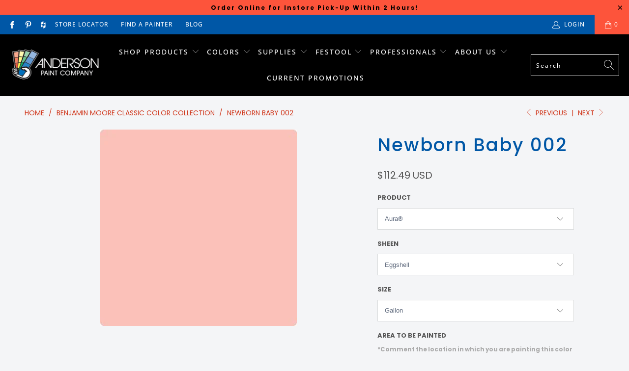

--- FILE ---
content_type: text/html; charset=utf-8
request_url: https://andersonpaint.com/collections/benjamin-moore-classic-color-collection/products/benjamin-moore-002-newborn-baby
body_size: 40780
content:


 <!DOCTYPE html>
<html lang="en"> <head> <meta name="facebook-domain-verification" content="uzzhv99shgvr2tt41r8sv46kc03hj0" /> <meta name="google-site-verification" content="WWjCTciDjpTyCG6yZ9ghqOw_SmAq8s2AveVc-a1k7Lg" /> <meta charset="utf-8"> <meta http-equiv="cleartype" content="on"> <meta name="robots" content="index,follow"> <!-- Mobile Specific Metas --> <meta name="HandheldFriendly" content="True"> <meta name="MobileOptimized" content="320"> <meta name="viewport" content="width=device-width,initial-scale=1"> <meta name="theme-color" content="#ffffff">

<!-- Google tag (gtag.js) -->
<script async src="https://www.googletagmanager.com/gtag/js?id=AW-11090463657"></script>
<script>
  window.dataLayer = window.dataLayer || [];
  function gtag(){dataLayer.push(arguments);}
  gtag('js', new Date());
  gtag('config', 'AW-11090463657');
</script> <title>
      002 Summer Vacation by Benjamin Moore | Anderson Paint</title> <link rel="preconnect dns-prefetch" href="https://fonts.shopifycdn.com" /> <link rel="preconnect dns-prefetch" href="https://cdn.shopify.com" /> <link rel="preconnect dns-prefetch" href="https://v.shopify.com" /> <link rel="preconnect dns-prefetch" href="https://cdn.shopifycloud.com" /> <link rel="preconnect dns-prefetch" href="https://productreviews.shopifycdn.com" /> <link rel="stylesheet" href="https://cdnjs.cloudflare.com/ajax/libs/fancybox/3.5.6/jquery.fancybox.css"> <!-- Stylesheets for Turbo "6.1.1" --> <link href="//andersonpaint.com/cdn/shop/t/31/assets/styles.scss.css?v=43369943612141440711763658631" rel="stylesheet" type="text/css" media="all" /> <script>
      window.lazySizesConfig = window.lazySizesConfig || {};

      lazySizesConfig.expand = 300;
      lazySizesConfig.loadHidden = false;

      /*! lazysizes - v5.2.2 - bgset plugin */
      !function(e,t){var a=function(){t(e.lazySizes),e.removeEventListener("lazyunveilread",a,!0)};t=t.bind(null,e,e.document),"object"==typeof module&&module.exports?t(require("lazysizes")):"function"==typeof define&&define.amd?define(["lazysizes"],t):e.lazySizes?a():e.addEventListener("lazyunveilread",a,!0)}(window,function(e,z,g){"use strict";var c,y,b,f,i,s,n,v,m;e.addEventListener&&(c=g.cfg,y=/\s+/g,b=/\s*\|\s+|\s+\|\s*/g,f=/^(.+?)(?:\s+\[\s*(.+?)\s*\])(?:\s+\[\s*(.+?)\s*\])?$/,i=/^\s*\(*\s*type\s*:\s*(.+?)\s*\)*\s*$/,s=/\(|\)|'/,n={contain:1,cover:1},v=function(e,t){var a;t&&((a=t.match(i))&&a[1]?e.setAttribute("type",a[1]):e.setAttribute("media",c.customMedia[t]||t))},m=function(e){var t,a,i,r;e.target._lazybgset&&(a=(t=e.target)._lazybgset,(i=t.currentSrc||t.src)&&((r=g.fire(a,"bgsetproxy",{src:i,useSrc:s.test(i)?JSON.stringify(i):i})).defaultPrevented||(a.style.backgroundImage="url("+r.detail.useSrc+")")),t._lazybgsetLoading&&(g.fire(a,"_lazyloaded",{},!1,!0),delete t._lazybgsetLoading))},addEventListener("lazybeforeunveil",function(e){var t,a,i,r,s,n,l,d,o,u;!e.defaultPrevented&&(t=e.target.getAttribute("data-bgset"))&&(o=e.target,(u=z.createElement("img")).alt="",u._lazybgsetLoading=!0,e.detail.firesLoad=!0,a=t,i=o,r=u,s=z.createElement("picture"),n=i.getAttribute(c.sizesAttr),l=i.getAttribute("data-ratio"),d=i.getAttribute("data-optimumx"),i._lazybgset&&i._lazybgset.parentNode==i&&i.removeChild(i._lazybgset),Object.defineProperty(r,"_lazybgset",{value:i,writable:!0}),Object.defineProperty(i,"_lazybgset",{value:s,writable:!0}),a=a.replace(y," ").split(b),s.style.display="none",r.className=c.lazyClass,1!=a.length||n||(n="auto"),a.forEach(function(e){var t,a=z.createElement("source");n&&"auto"!=n&&a.setAttribute("sizes",n),(t=e.match(f))?(a.setAttribute(c.srcsetAttr,t[1]),v(a,t[2]),v(a,t[3])):a.setAttribute(c.srcsetAttr,e),s.appendChild(a)}),n&&(r.setAttribute(c.sizesAttr,n),i.removeAttribute(c.sizesAttr),i.removeAttribute("sizes")),d&&r.setAttribute("data-optimumx",d),l&&r.setAttribute("data-ratio",l),s.appendChild(r),i.appendChild(s),setTimeout(function(){g.loader.unveil(u),g.rAF(function(){g.fire(u,"_lazyloaded",{},!0,!0),u.complete&&m({target:u})})}))}),z.addEventListener("load",m,!0),e.addEventListener("lazybeforesizes",function(e){var t,a,i,r;e.detail.instance==g&&e.target._lazybgset&&e.detail.dataAttr&&(t=e.target._lazybgset,i=t,r=(getComputedStyle(i)||{getPropertyValue:function(){}}).getPropertyValue("background-size"),!n[r]&&n[i.style.backgroundSize]&&(r=i.style.backgroundSize),n[a=r]&&(e.target._lazysizesParentFit=a,g.rAF(function(){e.target.setAttribute("data-parent-fit",a),e.target._lazysizesParentFit&&delete e.target._lazysizesParentFit})))},!0),z.documentElement.addEventListener("lazybeforesizes",function(e){var t,a;!e.defaultPrevented&&e.target._lazybgset&&e.detail.instance==g&&(e.detail.width=(t=e.target._lazybgset,a=g.gW(t,t.parentNode),(!t._lazysizesWidth||a>t._lazysizesWidth)&&(t._lazysizesWidth=a),t._lazysizesWidth))}))});

      /*! lazysizes - v5.2.2 */
      !function(e){var t=function(u,D,f){"use strict";var k,H;if(function(){var e;var t={lazyClass:"lazyload",loadedClass:"lazyloaded",loadingClass:"lazyloading",preloadClass:"lazypreload",errorClass:"lazyerror",autosizesClass:"lazyautosizes",srcAttr:"data-src",srcsetAttr:"data-srcset",sizesAttr:"data-sizes",minSize:40,customMedia:{},init:true,expFactor:1.5,hFac:.8,loadMode:2,loadHidden:true,ricTimeout:0,throttleDelay:125};H=u.lazySizesConfig||u.lazysizesConfig||{};for(e in t){if(!(e in H)){H[e]=t[e]}}}(),!D||!D.getElementsByClassName){return{init:function(){},cfg:H,noSupport:true}}var O=D.documentElement,a=u.HTMLPictureElement,P="addEventListener",$="getAttribute",q=u[P].bind(u),I=u.setTimeout,U=u.requestAnimationFrame||I,l=u.requestIdleCallback,j=/^picture$/i,r=["load","error","lazyincluded","_lazyloaded"],i={},G=Array.prototype.forEach,J=function(e,t){if(!i[t]){i[t]=new RegExp("(\\s|^)"+t+"(\\s|$)")}return i[t].test(e[$]("class")||"")&&i[t]},K=function(e,t){if(!J(e,t)){e.setAttribute("class",(e[$]("class")||"").trim()+" "+t)}},Q=function(e,t){var i;if(i=J(e,t)){e.setAttribute("class",(e[$]("class")||"").replace(i," "))}},V=function(t,i,e){var a=e?P:"removeEventListener";if(e){V(t,i)}r.forEach(function(e){t[a](e,i)})},X=function(e,t,i,a,r){var n=D.createEvent("Event");if(!i){i={}}i.instance=k;n.initEvent(t,!a,!r);n.detail=i;e.dispatchEvent(n);return n},Y=function(e,t){var i;if(!a&&(i=u.picturefill||H.pf)){if(t&&t.src&&!e[$]("srcset")){e.setAttribute("srcset",t.src)}i({reevaluate:true,elements:[e]})}else if(t&&t.src){e.src=t.src}},Z=function(e,t){return(getComputedStyle(e,null)||{})[t]},s=function(e,t,i){i=i||e.offsetWidth;while(i<H.minSize&&t&&!e._lazysizesWidth){i=t.offsetWidth;t=t.parentNode}return i},ee=function(){var i,a;var t=[];var r=[];var n=t;var s=function(){var e=n;n=t.length?r:t;i=true;a=false;while(e.length){e.shift()()}i=false};var e=function(e,t){if(i&&!t){e.apply(this,arguments)}else{n.push(e);if(!a){a=true;(D.hidden?I:U)(s)}}};e._lsFlush=s;return e}(),te=function(i,e){return e?function(){ee(i)}:function(){var e=this;var t=arguments;ee(function(){i.apply(e,t)})}},ie=function(e){var i;var a=0;var r=H.throttleDelay;var n=H.ricTimeout;var t=function(){i=false;a=f.now();e()};var s=l&&n>49?function(){l(t,{timeout:n});if(n!==H.ricTimeout){n=H.ricTimeout}}:te(function(){I(t)},true);return function(e){var t;if(e=e===true){n=33}if(i){return}i=true;t=r-(f.now()-a);if(t<0){t=0}if(e||t<9){s()}else{I(s,t)}}},ae=function(e){var t,i;var a=99;var r=function(){t=null;e()};var n=function(){var e=f.now()-i;if(e<a){I(n,a-e)}else{(l||r)(r)}};return function(){i=f.now();if(!t){t=I(n,a)}}},e=function(){var v,m,c,h,e;var y,z,g,p,C,b,A;var n=/^img$/i;var d=/^iframe$/i;var E="onscroll"in u&&!/(gle|ing)bot/.test(navigator.userAgent);var _=0;var w=0;var N=0;var M=-1;var x=function(e){N--;if(!e||N<0||!e.target){N=0}};var W=function(e){if(A==null){A=Z(D.body,"visibility")=="hidden"}return A||!(Z(e.parentNode,"visibility")=="hidden"&&Z(e,"visibility")=="hidden")};var S=function(e,t){var i;var a=e;var r=W(e);g-=t;b+=t;p-=t;C+=t;while(r&&(a=a.offsetParent)&&a!=D.body&&a!=O){r=(Z(a,"opacity")||1)>0;if(r&&Z(a,"overflow")!="visible"){i=a.getBoundingClientRect();r=C>i.left&&p<i.right&&b>i.top-1&&g<i.bottom+1}}return r};var t=function(){var e,t,i,a,r,n,s,l,o,u,f,c;var d=k.elements;if((h=H.loadMode)&&N<8&&(e=d.length)){t=0;M++;for(;t<e;t++){if(!d[t]||d[t]._lazyRace){continue}if(!E||k.prematureUnveil&&k.prematureUnveil(d[t])){R(d[t]);continue}if(!(l=d[t][$]("data-expand"))||!(n=l*1)){n=w}if(!u){u=!H.expand||H.expand<1?O.clientHeight>500&&O.clientWidth>500?500:370:H.expand;k._defEx=u;f=u*H.expFactor;c=H.hFac;A=null;if(w<f&&N<1&&M>2&&h>2&&!D.hidden){w=f;M=0}else if(h>1&&M>1&&N<6){w=u}else{w=_}}if(o!==n){y=innerWidth+n*c;z=innerHeight+n;s=n*-1;o=n}i=d[t].getBoundingClientRect();if((b=i.bottom)>=s&&(g=i.top)<=z&&(C=i.right)>=s*c&&(p=i.left)<=y&&(b||C||p||g)&&(H.loadHidden||W(d[t]))&&(m&&N<3&&!l&&(h<3||M<4)||S(d[t],n))){R(d[t]);r=true;if(N>9){break}}else if(!r&&m&&!a&&N<4&&M<4&&h>2&&(v[0]||H.preloadAfterLoad)&&(v[0]||!l&&(b||C||p||g||d[t][$](H.sizesAttr)!="auto"))){a=v[0]||d[t]}}if(a&&!r){R(a)}}};var i=ie(t);var B=function(e){var t=e.target;if(t._lazyCache){delete t._lazyCache;return}x(e);K(t,H.loadedClass);Q(t,H.loadingClass);V(t,L);X(t,"lazyloaded")};var a=te(B);var L=function(e){a({target:e.target})};var T=function(t,i){try{t.contentWindow.location.replace(i)}catch(e){t.src=i}};var F=function(e){var t;var i=e[$](H.srcsetAttr);if(t=H.customMedia[e[$]("data-media")||e[$]("media")]){e.setAttribute("media",t)}if(i){e.setAttribute("srcset",i)}};var s=te(function(t,e,i,a,r){var n,s,l,o,u,f;if(!(u=X(t,"lazybeforeunveil",e)).defaultPrevented){if(a){if(i){K(t,H.autosizesClass)}else{t.setAttribute("sizes",a)}}s=t[$](H.srcsetAttr);n=t[$](H.srcAttr);if(r){l=t.parentNode;o=l&&j.test(l.nodeName||"")}f=e.firesLoad||"src"in t&&(s||n||o);u={target:t};K(t,H.loadingClass);if(f){clearTimeout(c);c=I(x,2500);V(t,L,true)}if(o){G.call(l.getElementsByTagName("source"),F)}if(s){t.setAttribute("srcset",s)}else if(n&&!o){if(d.test(t.nodeName)){T(t,n)}else{t.src=n}}if(r&&(s||o)){Y(t,{src:n})}}if(t._lazyRace){delete t._lazyRace}Q(t,H.lazyClass);ee(function(){var e=t.complete&&t.naturalWidth>1;if(!f||e){if(e){K(t,"ls-is-cached")}B(u);t._lazyCache=true;I(function(){if("_lazyCache"in t){delete t._lazyCache}},9)}if(t.loading=="lazy"){N--}},true)});var R=function(e){if(e._lazyRace){return}var t;var i=n.test(e.nodeName);var a=i&&(e[$](H.sizesAttr)||e[$]("sizes"));var r=a=="auto";if((r||!m)&&i&&(e[$]("src")||e.srcset)&&!e.complete&&!J(e,H.errorClass)&&J(e,H.lazyClass)){return}t=X(e,"lazyunveilread").detail;if(r){re.updateElem(e,true,e.offsetWidth)}e._lazyRace=true;N++;s(e,t,r,a,i)};var r=ae(function(){H.loadMode=3;i()});var l=function(){if(H.loadMode==3){H.loadMode=2}r()};var o=function(){if(m){return}if(f.now()-e<999){I(o,999);return}m=true;H.loadMode=3;i();q("scroll",l,true)};return{_:function(){e=f.now();k.elements=D.getElementsByClassName(H.lazyClass);v=D.getElementsByClassName(H.lazyClass+" "+H.preloadClass);q("scroll",i,true);q("resize",i,true);q("pageshow",function(e){if(e.persisted){var t=D.querySelectorAll("."+H.loadingClass);if(t.length&&t.forEach){U(function(){t.forEach(function(e){if(e.complete){R(e)}})})}}});if(u.MutationObserver){new MutationObserver(i).observe(O,{childList:true,subtree:true,attributes:true})}else{O[P]("DOMNodeInserted",i,true);O[P]("DOMAttrModified",i,true);setInterval(i,999)}q("hashchange",i,true);["focus","mouseover","click","load","transitionend","animationend"].forEach(function(e){D[P](e,i,true)});if(/d$|^c/.test(D.readyState)){o()}else{q("load",o);D[P]("DOMContentLoaded",i);I(o,2e4)}if(k.elements.length){t();ee._lsFlush()}else{i()}},checkElems:i,unveil:R,_aLSL:l}}(),re=function(){var i;var n=te(function(e,t,i,a){var r,n,s;e._lazysizesWidth=a;a+="px";e.setAttribute("sizes",a);if(j.test(t.nodeName||"")){r=t.getElementsByTagName("source");for(n=0,s=r.length;n<s;n++){r[n].setAttribute("sizes",a)}}if(!i.detail.dataAttr){Y(e,i.detail)}});var a=function(e,t,i){var a;var r=e.parentNode;if(r){i=s(e,r,i);a=X(e,"lazybeforesizes",{width:i,dataAttr:!!t});if(!a.defaultPrevented){i=a.detail.width;if(i&&i!==e._lazysizesWidth){n(e,r,a,i)}}}};var e=function(){var e;var t=i.length;if(t){e=0;for(;e<t;e++){a(i[e])}}};var t=ae(e);return{_:function(){i=D.getElementsByClassName(H.autosizesClass);q("resize",t)},checkElems:t,updateElem:a}}(),t=function(){if(!t.i&&D.getElementsByClassName){t.i=true;re._();e._()}};return I(function(){H.init&&t()}),k={cfg:H,autoSizer:re,loader:e,init:t,uP:Y,aC:K,rC:Q,hC:J,fire:X,gW:s,rAF:ee}}(e,e.document,Date);e.lazySizes=t,"object"==typeof module&&module.exports&&(module.exports=t)}("undefined"!=typeof window?window:{});</script> <meta name="description" content="Newborn Baby 2 is a paint color from Benjamin Moore’s Classic® Collection which is designed to compliment any style. This color is timeless and can work with both traditional or modern decor. Shop Benjamin Moore Paint &amp; Colors at Anderson Paint Company in Ann Arbor, Michigan." /> <link rel="shortcut icon" type="image/x-icon" href="//andersonpaint.com/cdn/shop/files/Anderson-Paint-Company-Icon-min_180x180.png?v=1614305348"> <link rel="apple-touch-icon" href="//andersonpaint.com/cdn/shop/files/Anderson-Paint-Company-Icon-min_180x180.png?v=1614305348"/> <link rel="apple-touch-icon" sizes="57x57" href="//andersonpaint.com/cdn/shop/files/Anderson-Paint-Company-Icon-min_57x57.png?v=1614305348"/> <link rel="apple-touch-icon" sizes="60x60" href="//andersonpaint.com/cdn/shop/files/Anderson-Paint-Company-Icon-min_60x60.png?v=1614305348"/> <link rel="apple-touch-icon" sizes="72x72" href="//andersonpaint.com/cdn/shop/files/Anderson-Paint-Company-Icon-min_72x72.png?v=1614305348"/> <link rel="apple-touch-icon" sizes="76x76" href="//andersonpaint.com/cdn/shop/files/Anderson-Paint-Company-Icon-min_76x76.png?v=1614305348"/> <link rel="apple-touch-icon" sizes="114x114" href="//andersonpaint.com/cdn/shop/files/Anderson-Paint-Company-Icon-min_114x114.png?v=1614305348"/> <link rel="apple-touch-icon" sizes="180x180" href="//andersonpaint.com/cdn/shop/files/Anderson-Paint-Company-Icon-min_180x180.png?v=1614305348"/> <link rel="apple-touch-icon" sizes="228x228" href="//andersonpaint.com/cdn/shop/files/Anderson-Paint-Company-Icon-min_228x228.png?v=1614305348"/> <link rel="canonical" href="https://andersonpaint.com/products/benjamin-moore-002-newborn-baby" /> <script>window.performance && window.performance.mark && window.performance.mark('shopify.content_for_header.start');</script><meta id="shopify-digital-wallet" name="shopify-digital-wallet" content="/11725504571/digital_wallets/dialog">
<meta name="shopify-checkout-api-token" content="2dfb60185c407da7b7e6efca8d960891">
<link rel="alternate" type="application/json+oembed" href="https://andersonpaint.com/products/benjamin-moore-002-newborn-baby.oembed">
<script async="async" src="/checkouts/internal/preloads.js?locale=en-US"></script>
<script id="apple-pay-shop-capabilities" type="application/json">{"shopId":11725504571,"countryCode":"US","currencyCode":"USD","merchantCapabilities":["supports3DS"],"merchantId":"gid:\/\/shopify\/Shop\/11725504571","merchantName":"Anderson Paint","requiredBillingContactFields":["postalAddress","email","phone"],"requiredShippingContactFields":["postalAddress","email","phone"],"shippingType":"shipping","supportedNetworks":["visa","masterCard","amex","discover","elo","jcb"],"total":{"type":"pending","label":"Anderson Paint","amount":"1.00"},"shopifyPaymentsEnabled":true,"supportsSubscriptions":true}</script>
<script id="shopify-features" type="application/json">{"accessToken":"2dfb60185c407da7b7e6efca8d960891","betas":["rich-media-storefront-analytics"],"domain":"andersonpaint.com","predictiveSearch":true,"shopId":11725504571,"locale":"en"}</script>
<script>var Shopify = Shopify || {};
Shopify.shop = "paintpass2000.myshopify.com";
Shopify.locale = "en";
Shopify.currency = {"active":"USD","rate":"1.0"};
Shopify.country = "US";
Shopify.theme = {"name":"PaintPass-SiteOverhaul 2025","id":134881345595,"schema_name":"Turbo","schema_version":"6.1.1","theme_store_id":null,"role":"main"};
Shopify.theme.handle = "null";
Shopify.theme.style = {"id":null,"handle":null};
Shopify.cdnHost = "andersonpaint.com/cdn";
Shopify.routes = Shopify.routes || {};
Shopify.routes.root = "/";</script>
<script type="module">!function(o){(o.Shopify=o.Shopify||{}).modules=!0}(window);</script>
<script>!function(o){function n(){var o=[];function n(){o.push(Array.prototype.slice.apply(arguments))}return n.q=o,n}var t=o.Shopify=o.Shopify||{};t.loadFeatures=n(),t.autoloadFeatures=n()}(window);</script>
<script id="shop-js-analytics" type="application/json">{"pageType":"product"}</script>
<script defer="defer" async type="module" src="//andersonpaint.com/cdn/shopifycloud/shop-js/modules/v2/client.init-shop-cart-sync_BApSsMSl.en.esm.js"></script>
<script defer="defer" async type="module" src="//andersonpaint.com/cdn/shopifycloud/shop-js/modules/v2/chunk.common_CBoos6YZ.esm.js"></script>
<script type="module">
  await import("//andersonpaint.com/cdn/shopifycloud/shop-js/modules/v2/client.init-shop-cart-sync_BApSsMSl.en.esm.js");
await import("//andersonpaint.com/cdn/shopifycloud/shop-js/modules/v2/chunk.common_CBoos6YZ.esm.js");

  window.Shopify.SignInWithShop?.initShopCartSync?.({"fedCMEnabled":true,"windoidEnabled":true});

</script>
<script>(function() {
  var isLoaded = false;
  function asyncLoad() {
    if (isLoaded) return;
    isLoaded = true;
    var urls = ["https:\/\/shopify.intercom.io\/widget.js?shop=paintpass2000.myshopify.com","https:\/\/app.zapiet.com\/js\/storepickup.js?shop=paintpass2000.myshopify.com"];
    for (var i = 0; i <urls.length; i++) {
      var s = document.createElement('script');
      s.type = 'text/javascript';
      s.async = true;
      s.src = urls[i];
      var x = document.getElementsByTagName('script')[0];
      x.parentNode.insertBefore(s, x);
    }
  };
  if(window.attachEvent) {
    window.attachEvent('onload', asyncLoad);
  } else {
    window.addEventListener('load', asyncLoad, false);
  }
})();</script>
<script id="__st">var __st={"a":11725504571,"offset":-18000,"reqid":"82096a8d-668d-4950-ad5c-80b6c6705583-1768900517","pageurl":"andersonpaint.com\/collections\/benjamin-moore-classic-color-collection\/products\/benjamin-moore-002-newborn-baby","u":"18ee59be160c","p":"product","rtyp":"product","rid":5071499919419};</script>
<script>window.ShopifyPaypalV4VisibilityTracking = true;</script>
<script id="captcha-bootstrap">!function(){'use strict';const t='contact',e='account',n='new_comment',o=[[t,t],['blogs',n],['comments',n],[t,'customer']],c=[[e,'customer_login'],[e,'guest_login'],[e,'recover_customer_password'],[e,'create_customer']],r=t=>t.map((([t,e])=>`form[action*='/${t}']:not([data-nocaptcha='true']) input[name='form_type'][value='${e}']`)).join(','),a=t=>()=>t?[...document.querySelectorAll(t)].map((t=>t.form)):[];function s(){const t=[...o],e=r(t);return a(e)}const i='password',u='form_key',d=['recaptcha-v3-token','g-recaptcha-response','h-captcha-response',i],f=()=>{try{return window.sessionStorage}catch{return}},m='__shopify_v',_=t=>t.elements[u];function p(t,e,n=!1){try{const o=window.sessionStorage,c=JSON.parse(o.getItem(e)),{data:r}=function(t){const{data:e,action:n}=t;return t[m]||n?{data:e,action:n}:{data:t,action:n}}(c);for(const[e,n]of Object.entries(r))t.elements[e]&&(t.elements[e].value=n);n&&o.removeItem(e)}catch(o){console.error('form repopulation failed',{error:o})}}const l='form_type',E='cptcha';function T(t){t.dataset[E]=!0}const w=window,h=w.document,L='Shopify',v='ce_forms',y='captcha';let A=!1;((t,e)=>{const n=(g='f06e6c50-85a8-45c8-87d0-21a2b65856fe',I='https://cdn.shopify.com/shopifycloud/storefront-forms-hcaptcha/ce_storefront_forms_captcha_hcaptcha.v1.5.2.iife.js',D={infoText:'Protected by hCaptcha',privacyText:'Privacy',termsText:'Terms'},(t,e,n)=>{const o=w[L][v],c=o.bindForm;if(c)return c(t,g,e,D).then(n);var r;o.q.push([[t,g,e,D],n]),r=I,A||(h.body.append(Object.assign(h.createElement('script'),{id:'captcha-provider',async:!0,src:r})),A=!0)});var g,I,D;w[L]=w[L]||{},w[L][v]=w[L][v]||{},w[L][v].q=[],w[L][y]=w[L][y]||{},w[L][y].protect=function(t,e){n(t,void 0,e),T(t)},Object.freeze(w[L][y]),function(t,e,n,w,h,L){const[v,y,A,g]=function(t,e,n){const i=e?o:[],u=t?c:[],d=[...i,...u],f=r(d),m=r(i),_=r(d.filter((([t,e])=>n.includes(e))));return[a(f),a(m),a(_),s()]}(w,h,L),I=t=>{const e=t.target;return e instanceof HTMLFormElement?e:e&&e.form},D=t=>v().includes(t);t.addEventListener('submit',(t=>{const e=I(t);if(!e)return;const n=D(e)&&!e.dataset.hcaptchaBound&&!e.dataset.recaptchaBound,o=_(e),c=g().includes(e)&&(!o||!o.value);(n||c)&&t.preventDefault(),c&&!n&&(function(t){try{if(!f())return;!function(t){const e=f();if(!e)return;const n=_(t);if(!n)return;const o=n.value;o&&e.removeItem(o)}(t);const e=Array.from(Array(32),(()=>Math.random().toString(36)[2])).join('');!function(t,e){_(t)||t.append(Object.assign(document.createElement('input'),{type:'hidden',name:u})),t.elements[u].value=e}(t,e),function(t,e){const n=f();if(!n)return;const o=[...t.querySelectorAll(`input[type='${i}']`)].map((({name:t})=>t)),c=[...d,...o],r={};for(const[a,s]of new FormData(t).entries())c.includes(a)||(r[a]=s);n.setItem(e,JSON.stringify({[m]:1,action:t.action,data:r}))}(t,e)}catch(e){console.error('failed to persist form',e)}}(e),e.submit())}));const S=(t,e)=>{t&&!t.dataset[E]&&(n(t,e.some((e=>e===t))),T(t))};for(const o of['focusin','change'])t.addEventListener(o,(t=>{const e=I(t);D(e)&&S(e,y())}));const B=e.get('form_key'),M=e.get(l),P=B&&M;t.addEventListener('DOMContentLoaded',(()=>{const t=y();if(P)for(const e of t)e.elements[l].value===M&&p(e,B);[...new Set([...A(),...v().filter((t=>'true'===t.dataset.shopifyCaptcha))])].forEach((e=>S(e,t)))}))}(h,new URLSearchParams(w.location.search),n,t,e,['guest_login'])})(!0,!0)}();</script>
<script integrity="sha256-4kQ18oKyAcykRKYeNunJcIwy7WH5gtpwJnB7kiuLZ1E=" data-source-attribution="shopify.loadfeatures" defer="defer" src="//andersonpaint.com/cdn/shopifycloud/storefront/assets/storefront/load_feature-a0a9edcb.js" crossorigin="anonymous"></script>
<script data-source-attribution="shopify.dynamic_checkout.dynamic.init">var Shopify=Shopify||{};Shopify.PaymentButton=Shopify.PaymentButton||{isStorefrontPortableWallets:!0,init:function(){window.Shopify.PaymentButton.init=function(){};var t=document.createElement("script");t.src="https://andersonpaint.com/cdn/shopifycloud/portable-wallets/latest/portable-wallets.en.js",t.type="module",document.head.appendChild(t)}};
</script>
<script data-source-attribution="shopify.dynamic_checkout.buyer_consent">
  function portableWalletsHideBuyerConsent(e){var t=document.getElementById("shopify-buyer-consent"),n=document.getElementById("shopify-subscription-policy-button");t&&n&&(t.classList.add("hidden"),t.setAttribute("aria-hidden","true"),n.removeEventListener("click",e))}function portableWalletsShowBuyerConsent(e){var t=document.getElementById("shopify-buyer-consent"),n=document.getElementById("shopify-subscription-policy-button");t&&n&&(t.classList.remove("hidden"),t.removeAttribute("aria-hidden"),n.addEventListener("click",e))}window.Shopify?.PaymentButton&&(window.Shopify.PaymentButton.hideBuyerConsent=portableWalletsHideBuyerConsent,window.Shopify.PaymentButton.showBuyerConsent=portableWalletsShowBuyerConsent);
</script>
<script data-source-attribution="shopify.dynamic_checkout.cart.bootstrap">document.addEventListener("DOMContentLoaded",(function(){function t(){return document.querySelector("shopify-accelerated-checkout-cart, shopify-accelerated-checkout")}if(t())Shopify.PaymentButton.init();else{new MutationObserver((function(e,n){t()&&(Shopify.PaymentButton.init(),n.disconnect())})).observe(document.body,{childList:!0,subtree:!0})}}));
</script>
<link id="shopify-accelerated-checkout-styles" rel="stylesheet" media="screen" href="https://andersonpaint.com/cdn/shopifycloud/portable-wallets/latest/accelerated-checkout-backwards-compat.css" crossorigin="anonymous">
<style id="shopify-accelerated-checkout-cart">
        #shopify-buyer-consent {
  margin-top: 1em;
  display: inline-block;
  width: 100%;
}

#shopify-buyer-consent.hidden {
  display: none;
}

#shopify-subscription-policy-button {
  background: none;
  border: none;
  padding: 0;
  text-decoration: underline;
  font-size: inherit;
  cursor: pointer;
}

#shopify-subscription-policy-button::before {
  box-shadow: none;
}

      </style>

<script>window.performance && window.performance.mark && window.performance.mark('shopify.content_for_header.end');</script>

    

<meta name="author" content="Anderson Paint">
<meta property="og:url" content="https://andersonpaint.com/products/benjamin-moore-002-newborn-baby">
<meta property="og:site_name" content="Anderson Paint"> <meta property="og:type" content="product"> <meta property="og:title" content="Newborn Baby 002"> <meta property="og:image" content="https://andersonpaint.com/cdn/shop/products/002-newbornbaby_600x.jpg?v=1617868210"> <meta property="og:image:secure_url" content="https://andersonpaint.com/cdn/shop/products/002-newbornbaby_600x.jpg?v=1617868210"> <meta property="og:image:width" content="400"> <meta property="og:image:height" content="400"> <meta property="product:price:amount" content="6.59"> <meta property="product:price:currency" content="USD"> <meta property="og:description" content="Newborn Baby 2 is a paint color from Benjamin Moore’s Classic® Collection which is designed to compliment any style. This color is timeless and can work with both traditional or modern decor. Shop Benjamin Moore Paint &amp; Colors at Anderson Paint Company in Ann Arbor, Michigan.">




<meta name="twitter:card" content="summary"> <meta name="twitter:title" content="Newborn Baby 002"> <meta name="twitter:description" content=""> <meta name="twitter:image" content="https://andersonpaint.com/cdn/shop/products/002-newbornbaby_240x.jpg?v=1617868210"> <meta name="twitter:image:width" content="240"> <meta name="twitter:image:height" content="240"> <meta name="twitter:image:alt" content="Shop the paint color 002 Newborn Baby by Benjamin Moore at Anderson Paint Company in Ann Arbor, Michigan."> <link rel="prev" href="/collections/benjamin-moore-classic-color-collection/products/benjamin-moore-001-pink-powder-puff"> <link rel="next" href="/collections/benjamin-moore-classic-color-collection/products/benjamin-moore-003-pink-paradise">
    

    
<!-- Facebook Pixel Code -->
<script>
  !function(f,b,e,v,n,t,s)
  {if(f.fbq)return;n=f.fbq=function(){n.callMethod?
  n.callMethod.apply(n,arguments):n.queue.push(arguments)};
  if(!f._fbq)f._fbq=n;n.push=n;n.loaded=!0;n.version='2.0';
  n.queue=[];t=b.createElement(e);t.async=!0;
  t.src=v;s=b.getElementsByTagName(e)[0];
  s.parentNode.insertBefore(t,s)}(window, document,'script',
  'https://connect.facebook.net/en_US/fbevents.js');
  fbq('init', '767420567246372');
  fbq('track', 'PageView');
</script>
<noscript><img height="1" width="1" style="display:none"
  src="https://www.facebook.com/tr?id=767420567246372&ev=PageView&noscript=1"
/></noscript>
<!-- End Facebook Pixel Code -->
    
<!-- BEGIN app block: shopify://apps/zapiet-pickup-delivery/blocks/app-embed/5599aff0-8af1-473a-a372-ecd72a32b4d5 -->









    <style>#storePickupApp .picker__day {
    font-weight: 400;
}</style>




<script type="text/javascript">
    var zapietTranslations = {};

    window.ZapietMethods = {"pickup":{"active":true,"enabled":true,"name":"Pickup","sort":0,"status":{"condition":"price","operator":"morethan","value":0,"enabled":true,"product_conditions":{"enabled":true,"value":"CS Peel \u0026 Stick Samples","enable":false,"property":"type","hide_button":true}},"button":{"type":"default","default":"","hover":"","active":""}},"delivery":{"active":false,"enabled":false,"name":"Delivery","sort":1,"status":{"condition":"price","operator":"morethan","value":0,"enabled":true,"product_conditions":{"enabled":false,"value":"Pickup Only,Shipping Only","enable":false,"property":"tags","hide_button":false}},"button":{"type":"default","default":"","hover":"","active":""}},"shipping":{"active":false,"enabled":true,"name":"Shipping","sort":1,"status":{"condition":"price","operator":"morethan","value":0,"enabled":true,"product_conditions":{"enabled":true,"value":"CS Peel \u0026 Stick Samples","enable":true,"property":"type","hide_button":true}},"button":{"type":"default","default":"","hover":"","active":""}}}
    window.ZapietEvent = {
        listen: function(eventKey, callback) {
            if (!this.listeners) {
                this.listeners = [];
            }
            this.listeners.push({
                eventKey: eventKey,
                callback: callback
            });
        },
    };

    

    
        
        var language_settings = {"enable_app":true,"enable_geo_search_for_pickups":true,"pickup_region_filter_enabled":false,"pickup_region_filter_field":null,"currency":"USD","weight_format":"lb","pickup.enable_map":true,"delivery_validation_method":"within_max_radius","base_country_name":"United States","base_country_code":"US","method_display_style":"default","default_method_display_style":"classic","date_format":"l, F j, Y","time_format":"h:i A","week_day_start":"Sun","pickup_address_format":"<span class=\"name\"><strong>{{company_name}}</strong></span><span class=\"address\">{{address_line_1}}<br />{{city}}, {{postal_code}}</span><span class=\"distance\">{{distance}}</span>{{more_information}}","rates_enabled":true,"payment_customization_enabled":false,"distance_format":"mi","enable_delivery_address_autocompletion":false,"enable_delivery_current_location":false,"enable_pickup_address_autocompletion":false,"pickup_date_picker_enabled":true,"pickup_time_picker_enabled":true,"delivery_note_enabled":false,"delivery_note_required":false,"delivery_date_picker_enabled":true,"delivery_time_picker_enabled":true,"shipping.date_picker_enabled":false,"delivery_validate_cart":false,"pickup_validate_cart":false,"gmak":"QUl6YVN5QTlHNUNyb00yWlJTRHVjNUl0Zm9UTEhrV2VDU3pwZFYw","enable_checkout_locale":true,"enable_checkout_url":true,"disable_widget_for_digital_items":false,"disable_widget_for_product_handles":"gift-card","colors":{"widget_active_background_color":null,"widget_active_border_color":null,"widget_active_icon_color":null,"widget_active_text_color":null,"widget_inactive_background_color":null,"widget_inactive_border_color":null,"widget_inactive_icon_color":null,"widget_inactive_text_color":null},"delivery_validator":{"enabled":false,"show_on_page_load":true,"sticky":true},"checkout":{"delivery":{"discount_code":"","prepopulate_shipping_address":true,"preselect_first_available_time":true},"pickup":{"discount_code":null,"prepopulate_shipping_address":true,"customer_phone_required":false,"preselect_first_location":true,"preselect_first_available_time":true},"shipping":{"discount_code":null}},"day_name_attribute_enabled":false,"methods":{"pickup":{"active":true,"enabled":true,"name":"Pickup","sort":0,"status":{"condition":"price","operator":"morethan","value":0,"enabled":true,"product_conditions":{"enabled":true,"value":"CS Peel & Stick Samples","enable":false,"property":"type","hide_button":true}},"button":{"type":"default","default":"","hover":"","active":""}},"delivery":{"active":false,"enabled":false,"name":"Delivery","sort":1,"status":{"condition":"price","operator":"morethan","value":0,"enabled":true,"product_conditions":{"enabled":false,"value":"Pickup Only,Shipping Only","enable":false,"property":"tags","hide_button":false}},"button":{"type":"default","default":"","hover":"","active":""}},"shipping":{"active":false,"enabled":true,"name":"Shipping","sort":1,"status":{"condition":"price","operator":"morethan","value":0,"enabled":true,"product_conditions":{"enabled":true,"value":"CS Peel & Stick Samples","enable":true,"property":"type","hide_button":true}},"button":{"type":"default","default":"","hover":"","active":""}}},"translations":{"methods":{"shipping":"Shipping","pickup":"Pickups","delivery":"Delivery"},"calendar":{"january":"January","february":"February","march":"March","april":"April","may":"May","june":"June","july":"July","august":"August","september":"September","october":"October","november":"November","december":"December","sunday":"Sun","monday":"Mon","tuesday":"Tue","wednesday":"Wed","thursday":"Thu","friday":"Fri","saturday":"Sat","today":"","close":"","labelMonthNext":"Next month","labelMonthPrev":"Previous month","labelMonthSelect":"Select a month","labelYearSelect":"Select a year","and":"and","between":"between"},"pickup":{"heading":"Store Pickup","note":"","location_placeholder":"Enter your postal code ...","filter_by_region_placeholder":"Filter by region","location_label":"Choose a location.","datepicker_label":"Choose a date and time.","date_time_output":"{{DATE}} at {{TIME}}","datepicker_placeholder":"Choose a date and time.","locations_found":"Please select a pickup location:","no_locations_found":"Sorry, pickup is not available for your selected items.","no_locations_region":"Sorry, pickup is not available in your region.","no_date_time_selected":"Please select a date & time.","checkout_button":"Checkout","could_not_find_location":"Sorry, we could not find your location.","checkout_error":"Please select a date and time for pickup.","more_information":"More information","opening_hours":"Opening hours","dates_not_available":"Sorry, your selected items are not currently available for pickup.","min_order_total":"Minimum order value for pickup is $0.00","min_order_weight":"Minimum order weight for pickup is {{ weight }}","max_order_total":"Maximum order value for pickup is $0.00","max_order_weight":"Maximum order weight for pickup is {{ weight }}","cart_eligibility_error":"Sorry, pickup is not available for your selected items.","location_error":"Please select a pickup location.","preselect_first_available_time":"Select a time","method_not_available":"Not available"},"delivery":{"heading":"Local Delivery","note":"Enter your postal code to check if you are eligible for local delivery:","location_placeholder":"Enter your postal code ...","datepicker_label":"Choose a date and time.","datepicker_placeholder":"Choose a date and time.","date_time_output":"{{DATE}} between {{SLOT_START_TIME}} and {{SLOT_END_TIME}}","available":"Great! You are eligible for delivery.","not_available":"Sorry, delivery is not available in your area.","no_date_time_selected":"Please select a date & time for delivery.","checkout_button":"Checkout","could_not_find_location":"Sorry, we could not find your location.","checkout_error":"Please enter a valid zipcode and select your preferred date and time for delivery.","cart_eligibility_error":"Sorry, delivery is not available for your selected items.","dates_not_available":"Sorry, your selected items are not currently available for delivery.","min_order_total":"Minimum order value for delivery is $0.00","min_order_weight":"Minimum order weight for delivery is {{ weight }}","max_order_total":"Maximum order value for delivery is $0.00","max_order_weight":"Maximum order weight for delivery is {{ weight }}","delivery_validator_prelude":"Do we deliver?","delivery_validator_placeholder":"Enter your postal code ...","delivery_validator_button_label":"Go","delivery_validator_eligible_heading":"Great, we deliver to your area!","delivery_validator_eligible_content":"To start shopping just click the button below","delivery_validator_eligible_button_label":"Continue shopping","delivery_validator_not_eligible_heading":"Sorry, we do not deliver to your area","delivery_validator_not_eligible_content":"You are more then welcome to continue browsing our store","delivery_validator_not_eligible_button_label":"Continue shopping","delivery_validator_error_heading":"An error occured","delivery_validator_error_content":"Sorry, it looks like we have encountered an unexpected error. Please try again.","delivery_validator_error_button_label":"Continue shopping","delivery_note_label":"Please enter delivery instructions (optional)","delivery_note_label_required":"Please enter delivery instructions (required)","delivery_note_error":"Please enter delivery instructions","delivery_validator_eligible_button_link":"#","delivery_validator_not_eligible_button_link":"#","delivery_validator_error_button_link":"#","preselect_first_available_time":"Select a time","method_not_available":"Not available"},"shipping":{"heading":"Shipping","note":"Please click the checkout button to continue.","checkout_button":"Checkout","datepicker_placeholder":"Choose a date.","checkout_error":"Please choose a date for shipping.","min_order_total":"Minimum order value for shipping is $0.00","min_order_weight":"Minimum order weight for shipping is {{ weight }}","max_order_total":"Maximum order value for shipping is $0.00","max_order_weight":"Maximum order weight for shipping is {{ weight }}","cart_eligibility_error":"Sorry, shipping is not available for your selected items.","method_not_available":"Not available"},"widget":{"zapiet_id_error":"There was a problem adding the Zapiet ID to your cart","attributes_error":"There was a problem adding the attributes to your cart","no_delivery_options_available":"No delivery options are available for your products","daily_limits_modal_title":"Some items in your cart are unavailable for the selected date.","daily_limits_modal_description":"Select a different date or adjust your cart.","daily_limits_modal_close_button":"Review products","daily_limits_modal_change_date_button":"Change date","daily_limits_modal_out_of_stock_label":"Out of stock","daily_limits_modal_only_left_label":"Only {{ quantity }} left","sms_consent":"I would like to receive SMS notifications about my order updates.","no_checkout_method_error":"Please select a delivery option"},"order_status":{"pickup_details_heading":"Pickup details","pickup_details_text":"Your order will be ready for collection at our {{ Pickup-Location-Company }} location{% if Pickup-Date %} on {{ Pickup-Date | date: \"%A, %d %B\" }}{% if Pickup-Time %} at {{ Pickup-Time }}{% endif %}{% endif %}","delivery_details_heading":"Delivery details","delivery_details_text":"Your order will be delivered locally by our team{% if Delivery-Date %} on the {{ Delivery-Date | date: \"%A, %d %B\" }}{% if Delivery-Time %} between {{ Delivery-Time }}{% endif %}{% endif %}","shipping_details_heading":"Shipping details","shipping_details_text":"Your order will arrive soon{% if Shipping-Date %} on the {{ Shipping-Date | date: \"%A, %d %B\" }}{% endif %}"},"product_widget":{"title":"Delivery and pickup options:","pickup_at":"Pickup at {{ location }}","ready_for_collection":"Ready for collection from","on":"on","view_all_stores":"View all stores","pickup_not_available_item":"Pickup not available for this item","delivery_not_available_location":"Delivery not available for {{ postal_code }}","delivered_by":"Delivered by {{ date }}","delivered_today":"Delivered today","change":"Change","tomorrow":"tomorrow","today":"today","delivery_to":"Delivery to {{ postal_code }}","showing_options_for":"Showing options for {{ postal_code }}","modal_heading":"Select a store for pickup","modal_subheading":"Showing stores near {{ postal_code }}","show_opening_hours":"Show opening hours","hide_opening_hours":"Hide opening hours","closed":"Closed","input_placeholder":"Enter your postal code","input_button":"Check","input_error":"Add a postal code to check available delivery and pickup options.","pickup_available":"Pickup available","not_available":"Not available","select":"Select","selected":"Selected","find_a_store":"Find a store"},"shipping_language_code":"en","delivery_language_code":"en-AU","pickup_language_code":"en-CA"},"default_language":"en","region":"us-2","api_region":"api-us","enable_zapiet_id_all_items":false,"widget_restore_state_on_load":false,"draft_orders_enabled":false,"preselect_checkout_method":true,"widget_show_could_not_locate_div_error":true,"checkout_extension_enabled":false,"show_pickup_consent_checkbox":false,"show_delivery_consent_checkbox":false,"subscription_paused":false,"pickup_note_enabled":false,"pickup_note_required":false,"shipping_note_enabled":false,"shipping_note_required":false};
        zapietTranslations["en"] = language_settings.translations;
    

    function initializeZapietApp() {
        var products = [];

        

        window.ZapietCachedSettings = {
            cached_config: {"enable_app":true,"enable_geo_search_for_pickups":true,"pickup_region_filter_enabled":false,"pickup_region_filter_field":null,"currency":"USD","weight_format":"lb","pickup.enable_map":true,"delivery_validation_method":"within_max_radius","base_country_name":"United States","base_country_code":"US","method_display_style":"default","default_method_display_style":"classic","date_format":"l, F j, Y","time_format":"h:i A","week_day_start":"Sun","pickup_address_format":"<span class=\"name\"><strong>{{company_name}}</strong></span><span class=\"address\">{{address_line_1}}<br />{{city}}, {{postal_code}}</span><span class=\"distance\">{{distance}}</span>{{more_information}}","rates_enabled":true,"payment_customization_enabled":false,"distance_format":"mi","enable_delivery_address_autocompletion":false,"enable_delivery_current_location":false,"enable_pickup_address_autocompletion":false,"pickup_date_picker_enabled":true,"pickup_time_picker_enabled":true,"delivery_note_enabled":false,"delivery_note_required":false,"delivery_date_picker_enabled":true,"delivery_time_picker_enabled":true,"shipping.date_picker_enabled":false,"delivery_validate_cart":false,"pickup_validate_cart":false,"gmak":"QUl6YVN5QTlHNUNyb00yWlJTRHVjNUl0Zm9UTEhrV2VDU3pwZFYw","enable_checkout_locale":true,"enable_checkout_url":true,"disable_widget_for_digital_items":false,"disable_widget_for_product_handles":"gift-card","colors":{"widget_active_background_color":null,"widget_active_border_color":null,"widget_active_icon_color":null,"widget_active_text_color":null,"widget_inactive_background_color":null,"widget_inactive_border_color":null,"widget_inactive_icon_color":null,"widget_inactive_text_color":null},"delivery_validator":{"enabled":false,"show_on_page_load":true,"sticky":true},"checkout":{"delivery":{"discount_code":"","prepopulate_shipping_address":true,"preselect_first_available_time":true},"pickup":{"discount_code":null,"prepopulate_shipping_address":true,"customer_phone_required":false,"preselect_first_location":true,"preselect_first_available_time":true},"shipping":{"discount_code":null}},"day_name_attribute_enabled":false,"methods":{"pickup":{"active":true,"enabled":true,"name":"Pickup","sort":0,"status":{"condition":"price","operator":"morethan","value":0,"enabled":true,"product_conditions":{"enabled":true,"value":"CS Peel & Stick Samples","enable":false,"property":"type","hide_button":true}},"button":{"type":"default","default":"","hover":"","active":""}},"delivery":{"active":false,"enabled":false,"name":"Delivery","sort":1,"status":{"condition":"price","operator":"morethan","value":0,"enabled":true,"product_conditions":{"enabled":false,"value":"Pickup Only,Shipping Only","enable":false,"property":"tags","hide_button":false}},"button":{"type":"default","default":"","hover":"","active":""}},"shipping":{"active":false,"enabled":true,"name":"Shipping","sort":1,"status":{"condition":"price","operator":"morethan","value":0,"enabled":true,"product_conditions":{"enabled":true,"value":"CS Peel & Stick Samples","enable":true,"property":"type","hide_button":true}},"button":{"type":"default","default":"","hover":"","active":""}}},"translations":{"methods":{"shipping":"Shipping","pickup":"Pickups","delivery":"Delivery"},"calendar":{"january":"January","february":"February","march":"March","april":"April","may":"May","june":"June","july":"July","august":"August","september":"September","october":"October","november":"November","december":"December","sunday":"Sun","monday":"Mon","tuesday":"Tue","wednesday":"Wed","thursday":"Thu","friday":"Fri","saturday":"Sat","today":"","close":"","labelMonthNext":"Next month","labelMonthPrev":"Previous month","labelMonthSelect":"Select a month","labelYearSelect":"Select a year","and":"and","between":"between"},"pickup":{"heading":"Store Pickup","note":"","location_placeholder":"Enter your postal code ...","filter_by_region_placeholder":"Filter by region","location_label":"Choose a location.","datepicker_label":"Choose a date and time.","date_time_output":"{{DATE}} at {{TIME}}","datepicker_placeholder":"Choose a date and time.","locations_found":"Please select a pickup location:","no_locations_found":"Sorry, pickup is not available for your selected items.","no_locations_region":"Sorry, pickup is not available in your region.","no_date_time_selected":"Please select a date & time.","checkout_button":"Checkout","could_not_find_location":"Sorry, we could not find your location.","checkout_error":"Please select a date and time for pickup.","more_information":"More information","opening_hours":"Opening hours","dates_not_available":"Sorry, your selected items are not currently available for pickup.","min_order_total":"Minimum order value for pickup is $0.00","min_order_weight":"Minimum order weight for pickup is {{ weight }}","max_order_total":"Maximum order value for pickup is $0.00","max_order_weight":"Maximum order weight for pickup is {{ weight }}","cart_eligibility_error":"Sorry, pickup is not available for your selected items.","location_error":"Please select a pickup location.","preselect_first_available_time":"Select a time","method_not_available":"Not available"},"delivery":{"heading":"Local Delivery","note":"Enter your postal code to check if you are eligible for local delivery:","location_placeholder":"Enter your postal code ...","datepicker_label":"Choose a date and time.","datepicker_placeholder":"Choose a date and time.","date_time_output":"{{DATE}} between {{SLOT_START_TIME}} and {{SLOT_END_TIME}}","available":"Great! You are eligible for delivery.","not_available":"Sorry, delivery is not available in your area.","no_date_time_selected":"Please select a date & time for delivery.","checkout_button":"Checkout","could_not_find_location":"Sorry, we could not find your location.","checkout_error":"Please enter a valid zipcode and select your preferred date and time for delivery.","cart_eligibility_error":"Sorry, delivery is not available for your selected items.","dates_not_available":"Sorry, your selected items are not currently available for delivery.","min_order_total":"Minimum order value for delivery is $0.00","min_order_weight":"Minimum order weight for delivery is {{ weight }}","max_order_total":"Maximum order value for delivery is $0.00","max_order_weight":"Maximum order weight for delivery is {{ weight }}","delivery_validator_prelude":"Do we deliver?","delivery_validator_placeholder":"Enter your postal code ...","delivery_validator_button_label":"Go","delivery_validator_eligible_heading":"Great, we deliver to your area!","delivery_validator_eligible_content":"To start shopping just click the button below","delivery_validator_eligible_button_label":"Continue shopping","delivery_validator_not_eligible_heading":"Sorry, we do not deliver to your area","delivery_validator_not_eligible_content":"You are more then welcome to continue browsing our store","delivery_validator_not_eligible_button_label":"Continue shopping","delivery_validator_error_heading":"An error occured","delivery_validator_error_content":"Sorry, it looks like we have encountered an unexpected error. Please try again.","delivery_validator_error_button_label":"Continue shopping","delivery_note_label":"Please enter delivery instructions (optional)","delivery_note_label_required":"Please enter delivery instructions (required)","delivery_note_error":"Please enter delivery instructions","delivery_validator_eligible_button_link":"#","delivery_validator_not_eligible_button_link":"#","delivery_validator_error_button_link":"#","preselect_first_available_time":"Select a time","method_not_available":"Not available"},"shipping":{"heading":"Shipping","note":"Please click the checkout button to continue.","checkout_button":"Checkout","datepicker_placeholder":"Choose a date.","checkout_error":"Please choose a date for shipping.","min_order_total":"Minimum order value for shipping is $0.00","min_order_weight":"Minimum order weight for shipping is {{ weight }}","max_order_total":"Maximum order value for shipping is $0.00","max_order_weight":"Maximum order weight for shipping is {{ weight }}","cart_eligibility_error":"Sorry, shipping is not available for your selected items.","method_not_available":"Not available"},"widget":{"zapiet_id_error":"There was a problem adding the Zapiet ID to your cart","attributes_error":"There was a problem adding the attributes to your cart","no_delivery_options_available":"No delivery options are available for your products","daily_limits_modal_title":"Some items in your cart are unavailable for the selected date.","daily_limits_modal_description":"Select a different date or adjust your cart.","daily_limits_modal_close_button":"Review products","daily_limits_modal_change_date_button":"Change date","daily_limits_modal_out_of_stock_label":"Out of stock","daily_limits_modal_only_left_label":"Only {{ quantity }} left","sms_consent":"I would like to receive SMS notifications about my order updates.","no_checkout_method_error":"Please select a delivery option"},"order_status":{"pickup_details_heading":"Pickup details","pickup_details_text":"Your order will be ready for collection at our {{ Pickup-Location-Company }} location{% if Pickup-Date %} on {{ Pickup-Date | date: \"%A, %d %B\" }}{% if Pickup-Time %} at {{ Pickup-Time }}{% endif %}{% endif %}","delivery_details_heading":"Delivery details","delivery_details_text":"Your order will be delivered locally by our team{% if Delivery-Date %} on the {{ Delivery-Date | date: \"%A, %d %B\" }}{% if Delivery-Time %} between {{ Delivery-Time }}{% endif %}{% endif %}","shipping_details_heading":"Shipping details","shipping_details_text":"Your order will arrive soon{% if Shipping-Date %} on the {{ Shipping-Date | date: \"%A, %d %B\" }}{% endif %}"},"product_widget":{"title":"Delivery and pickup options:","pickup_at":"Pickup at {{ location }}","ready_for_collection":"Ready for collection from","on":"on","view_all_stores":"View all stores","pickup_not_available_item":"Pickup not available for this item","delivery_not_available_location":"Delivery not available for {{ postal_code }}","delivered_by":"Delivered by {{ date }}","delivered_today":"Delivered today","change":"Change","tomorrow":"tomorrow","today":"today","delivery_to":"Delivery to {{ postal_code }}","showing_options_for":"Showing options for {{ postal_code }}","modal_heading":"Select a store for pickup","modal_subheading":"Showing stores near {{ postal_code }}","show_opening_hours":"Show opening hours","hide_opening_hours":"Hide opening hours","closed":"Closed","input_placeholder":"Enter your postal code","input_button":"Check","input_error":"Add a postal code to check available delivery and pickup options.","pickup_available":"Pickup available","not_available":"Not available","select":"Select","selected":"Selected","find_a_store":"Find a store"},"shipping_language_code":"en","delivery_language_code":"en-AU","pickup_language_code":"en-CA"},"default_language":"en","region":"us-2","api_region":"api-us","enable_zapiet_id_all_items":false,"widget_restore_state_on_load":false,"draft_orders_enabled":false,"preselect_checkout_method":true,"widget_show_could_not_locate_div_error":true,"checkout_extension_enabled":false,"show_pickup_consent_checkbox":false,"show_delivery_consent_checkbox":false,"subscription_paused":false,"pickup_note_enabled":false,"pickup_note_required":false,"shipping_note_enabled":false,"shipping_note_required":false},
            shop_identifier: 'paintpass2000.myshopify.com',
            language_code: 'en',
            checkout_url: '/cart',
            products: products,
            translations: zapietTranslations,
            customer: {
                first_name: '',
                last_name: '',
                company: '',
                address1: '',
                address2: '',
                city: '',
                province: '',
                country: '',
                zip: '',
                phone: '',
                tags: null
            }
        }

        window.Zapiet.start(window.ZapietCachedSettings, true);

        
            window.ZapietEvent.listen('widget_loaded', function() {
                // Custom JavaScript
            });
        
    }

    function loadZapietStyles(href) {
        var ss = document.createElement("link");
        ss.type = "text/css";
        ss.rel = "stylesheet";
        ss.media = "all";
        ss.href = href;
        document.getElementsByTagName("head")[0].appendChild(ss);
    }

    
        loadZapietStyles("https://cdn.shopify.com/extensions/019bd6b3-0be5-7523-84e3-54d364dc0a79/zapiet-pickup-delivery-1069/assets/storepickup.css");
        var zapietLoadScripts = {
            vendor: true,
            storepickup: true,
            pickup: true,
            delivery: false,
            shipping: true,
            pickup_map: true,
            validator: false
        };

        function zapietScriptLoaded(key) {
            zapietLoadScripts[key] = false;
            if (!Object.values(zapietLoadScripts).includes(true)) {
                initializeZapietApp();
            }
        }
    
</script>




    <script type="module" src="https://cdn.shopify.com/extensions/019bd6b3-0be5-7523-84e3-54d364dc0a79/zapiet-pickup-delivery-1069/assets/vendor.js" onload="zapietScriptLoaded('vendor')" defer></script>
    <script type="module" src="https://cdn.shopify.com/extensions/019bd6b3-0be5-7523-84e3-54d364dc0a79/zapiet-pickup-delivery-1069/assets/storepickup.js" onload="zapietScriptLoaded('storepickup')" defer></script>

    

    
        <script type="module" src="https://cdn.shopify.com/extensions/019bd6b3-0be5-7523-84e3-54d364dc0a79/zapiet-pickup-delivery-1069/assets/pickup.js" onload="zapietScriptLoaded('pickup')" defer></script>
    

    

    
        <script type="module" src="https://cdn.shopify.com/extensions/019bd6b3-0be5-7523-84e3-54d364dc0a79/zapiet-pickup-delivery-1069/assets/shipping.js" onload="zapietScriptLoaded('shipping')" defer></script>
    

    
        <script type="module" src="https://cdn.shopify.com/extensions/019bd6b3-0be5-7523-84e3-54d364dc0a79/zapiet-pickup-delivery-1069/assets/pickup_map.js" onload="zapietScriptLoaded('pickup_map')" defer></script>
    


<!-- END app block --><!-- BEGIN app block: shopify://apps/klaviyo-email-marketing-sms/blocks/klaviyo-onsite-embed/2632fe16-c075-4321-a88b-50b567f42507 -->












  <script async src="https://static.klaviyo.com/onsite/js/UHCuLH/klaviyo.js?company_id=UHCuLH"></script>
  <script>!function(){if(!window.klaviyo){window._klOnsite=window._klOnsite||[];try{window.klaviyo=new Proxy({},{get:function(n,i){return"push"===i?function(){var n;(n=window._klOnsite).push.apply(n,arguments)}:function(){for(var n=arguments.length,o=new Array(n),w=0;w<n;w++)o[w]=arguments[w];var t="function"==typeof o[o.length-1]?o.pop():void 0,e=new Promise((function(n){window._klOnsite.push([i].concat(o,[function(i){t&&t(i),n(i)}]))}));return e}}})}catch(n){window.klaviyo=window.klaviyo||[],window.klaviyo.push=function(){var n;(n=window._klOnsite).push.apply(n,arguments)}}}}();</script>

  
    <script id="viewed_product">
      if (item == null) {
        var _learnq = _learnq || [];

        var MetafieldReviews = null
        var MetafieldYotpoRating = null
        var MetafieldYotpoCount = null
        var MetafieldLooxRating = null
        var MetafieldLooxCount = null
        var okendoProduct = null
        var okendoProductReviewCount = null
        var okendoProductReviewAverageValue = null
        try {
          // The following fields are used for Customer Hub recently viewed in order to add reviews.
          // This information is not part of __kla_viewed. Instead, it is part of __kla_viewed_reviewed_items
          MetafieldReviews = {};
          MetafieldYotpoRating = null
          MetafieldYotpoCount = null
          MetafieldLooxRating = null
          MetafieldLooxCount = null

          okendoProduct = null
          // If the okendo metafield is not legacy, it will error, which then requires the new json formatted data
          if (okendoProduct && 'error' in okendoProduct) {
            okendoProduct = null
          }
          okendoProductReviewCount = okendoProduct ? okendoProduct.reviewCount : null
          okendoProductReviewAverageValue = okendoProduct ? okendoProduct.reviewAverageValue : null
        } catch (error) {
          console.error('Error in Klaviyo onsite reviews tracking:', error);
        }

        var item = {
          Name: "Newborn Baby 002",
          ProductID: 5071499919419,
          Categories: ["Benjamin Moore Classic Color Collection"],
          ImageURL: "https://andersonpaint.com/cdn/shop/products/002-newbornbaby_grande.jpg?v=1617868210",
          URL: "https://andersonpaint.com/products/benjamin-moore-002-newborn-baby",
          Brand: "Benjamin Moore",
          Price: "$6.59",
          Value: "6.59",
          CompareAtPrice: "$0.00"
        };
        _learnq.push(['track', 'Viewed Product', item]);
        _learnq.push(['trackViewedItem', {
          Title: item.Name,
          ItemId: item.ProductID,
          Categories: item.Categories,
          ImageUrl: item.ImageURL,
          Url: item.URL,
          Metadata: {
            Brand: item.Brand,
            Price: item.Price,
            Value: item.Value,
            CompareAtPrice: item.CompareAtPrice
          },
          metafields:{
            reviews: MetafieldReviews,
            yotpo:{
              rating: MetafieldYotpoRating,
              count: MetafieldYotpoCount,
            },
            loox:{
              rating: MetafieldLooxRating,
              count: MetafieldLooxCount,
            },
            okendo: {
              rating: okendoProductReviewAverageValue,
              count: okendoProductReviewCount,
            }
          }
        }]);
      }
    </script>
  




  <script>
    window.klaviyoReviewsProductDesignMode = false
  </script>







<!-- END app block --><link href="https://monorail-edge.shopifysvc.com" rel="dns-prefetch">
<script>(function(){if ("sendBeacon" in navigator && "performance" in window) {try {var session_token_from_headers = performance.getEntriesByType('navigation')[0].serverTiming.find(x => x.name == '_s').description;} catch {var session_token_from_headers = undefined;}var session_cookie_matches = document.cookie.match(/_shopify_s=([^;]*)/);var session_token_from_cookie = session_cookie_matches && session_cookie_matches.length === 2 ? session_cookie_matches[1] : "";var session_token = session_token_from_headers || session_token_from_cookie || "";function handle_abandonment_event(e) {var entries = performance.getEntries().filter(function(entry) {return /monorail-edge.shopifysvc.com/.test(entry.name);});if (!window.abandonment_tracked && entries.length === 0) {window.abandonment_tracked = true;var currentMs = Date.now();var navigation_start = performance.timing.navigationStart;var payload = {shop_id: 11725504571,url: window.location.href,navigation_start,duration: currentMs - navigation_start,session_token,page_type: "product"};window.navigator.sendBeacon("https://monorail-edge.shopifysvc.com/v1/produce", JSON.stringify({schema_id: "online_store_buyer_site_abandonment/1.1",payload: payload,metadata: {event_created_at_ms: currentMs,event_sent_at_ms: currentMs}}));}}window.addEventListener('pagehide', handle_abandonment_event);}}());</script>
<script id="web-pixels-manager-setup">(function e(e,d,r,n,o){if(void 0===o&&(o={}),!Boolean(null===(a=null===(i=window.Shopify)||void 0===i?void 0:i.analytics)||void 0===a?void 0:a.replayQueue)){var i,a;window.Shopify=window.Shopify||{};var t=window.Shopify;t.analytics=t.analytics||{};var s=t.analytics;s.replayQueue=[],s.publish=function(e,d,r){return s.replayQueue.push([e,d,r]),!0};try{self.performance.mark("wpm:start")}catch(e){}var l=function(){var e={modern:/Edge?\/(1{2}[4-9]|1[2-9]\d|[2-9]\d{2}|\d{4,})\.\d+(\.\d+|)|Firefox\/(1{2}[4-9]|1[2-9]\d|[2-9]\d{2}|\d{4,})\.\d+(\.\d+|)|Chrom(ium|e)\/(9{2}|\d{3,})\.\d+(\.\d+|)|(Maci|X1{2}).+ Version\/(15\.\d+|(1[6-9]|[2-9]\d|\d{3,})\.\d+)([,.]\d+|)( \(\w+\)|)( Mobile\/\w+|) Safari\/|Chrome.+OPR\/(9{2}|\d{3,})\.\d+\.\d+|(CPU[ +]OS|iPhone[ +]OS|CPU[ +]iPhone|CPU IPhone OS|CPU iPad OS)[ +]+(15[._]\d+|(1[6-9]|[2-9]\d|\d{3,})[._]\d+)([._]\d+|)|Android:?[ /-](13[3-9]|1[4-9]\d|[2-9]\d{2}|\d{4,})(\.\d+|)(\.\d+|)|Android.+Firefox\/(13[5-9]|1[4-9]\d|[2-9]\d{2}|\d{4,})\.\d+(\.\d+|)|Android.+Chrom(ium|e)\/(13[3-9]|1[4-9]\d|[2-9]\d{2}|\d{4,})\.\d+(\.\d+|)|SamsungBrowser\/([2-9]\d|\d{3,})\.\d+/,legacy:/Edge?\/(1[6-9]|[2-9]\d|\d{3,})\.\d+(\.\d+|)|Firefox\/(5[4-9]|[6-9]\d|\d{3,})\.\d+(\.\d+|)|Chrom(ium|e)\/(5[1-9]|[6-9]\d|\d{3,})\.\d+(\.\d+|)([\d.]+$|.*Safari\/(?![\d.]+ Edge\/[\d.]+$))|(Maci|X1{2}).+ Version\/(10\.\d+|(1[1-9]|[2-9]\d|\d{3,})\.\d+)([,.]\d+|)( \(\w+\)|)( Mobile\/\w+|) Safari\/|Chrome.+OPR\/(3[89]|[4-9]\d|\d{3,})\.\d+\.\d+|(CPU[ +]OS|iPhone[ +]OS|CPU[ +]iPhone|CPU IPhone OS|CPU iPad OS)[ +]+(10[._]\d+|(1[1-9]|[2-9]\d|\d{3,})[._]\d+)([._]\d+|)|Android:?[ /-](13[3-9]|1[4-9]\d|[2-9]\d{2}|\d{4,})(\.\d+|)(\.\d+|)|Mobile Safari.+OPR\/([89]\d|\d{3,})\.\d+\.\d+|Android.+Firefox\/(13[5-9]|1[4-9]\d|[2-9]\d{2}|\d{4,})\.\d+(\.\d+|)|Android.+Chrom(ium|e)\/(13[3-9]|1[4-9]\d|[2-9]\d{2}|\d{4,})\.\d+(\.\d+|)|Android.+(UC? ?Browser|UCWEB|U3)[ /]?(15\.([5-9]|\d{2,})|(1[6-9]|[2-9]\d|\d{3,})\.\d+)\.\d+|SamsungBrowser\/(5\.\d+|([6-9]|\d{2,})\.\d+)|Android.+MQ{2}Browser\/(14(\.(9|\d{2,})|)|(1[5-9]|[2-9]\d|\d{3,})(\.\d+|))(\.\d+|)|K[Aa][Ii]OS\/(3\.\d+|([4-9]|\d{2,})\.\d+)(\.\d+|)/},d=e.modern,r=e.legacy,n=navigator.userAgent;return n.match(d)?"modern":n.match(r)?"legacy":"unknown"}(),u="modern"===l?"modern":"legacy",c=(null!=n?n:{modern:"",legacy:""})[u],f=function(e){return[e.baseUrl,"/wpm","/b",e.hashVersion,"modern"===e.buildTarget?"m":"l",".js"].join("")}({baseUrl:d,hashVersion:r,buildTarget:u}),m=function(e){var d=e.version,r=e.bundleTarget,n=e.surface,o=e.pageUrl,i=e.monorailEndpoint;return{emit:function(e){var a=e.status,t=e.errorMsg,s=(new Date).getTime(),l=JSON.stringify({metadata:{event_sent_at_ms:s},events:[{schema_id:"web_pixels_manager_load/3.1",payload:{version:d,bundle_target:r,page_url:o,status:a,surface:n,error_msg:t},metadata:{event_created_at_ms:s}}]});if(!i)return console&&console.warn&&console.warn("[Web Pixels Manager] No Monorail endpoint provided, skipping logging."),!1;try{return self.navigator.sendBeacon.bind(self.navigator)(i,l)}catch(e){}var u=new XMLHttpRequest;try{return u.open("POST",i,!0),u.setRequestHeader("Content-Type","text/plain"),u.send(l),!0}catch(e){return console&&console.warn&&console.warn("[Web Pixels Manager] Got an unhandled error while logging to Monorail."),!1}}}}({version:r,bundleTarget:l,surface:e.surface,pageUrl:self.location.href,monorailEndpoint:e.monorailEndpoint});try{o.browserTarget=l,function(e){var d=e.src,r=e.async,n=void 0===r||r,o=e.onload,i=e.onerror,a=e.sri,t=e.scriptDataAttributes,s=void 0===t?{}:t,l=document.createElement("script"),u=document.querySelector("head"),c=document.querySelector("body");if(l.async=n,l.src=d,a&&(l.integrity=a,l.crossOrigin="anonymous"),s)for(var f in s)if(Object.prototype.hasOwnProperty.call(s,f))try{l.dataset[f]=s[f]}catch(e){}if(o&&l.addEventListener("load",o),i&&l.addEventListener("error",i),u)u.appendChild(l);else{if(!c)throw new Error("Did not find a head or body element to append the script");c.appendChild(l)}}({src:f,async:!0,onload:function(){if(!function(){var e,d;return Boolean(null===(d=null===(e=window.Shopify)||void 0===e?void 0:e.analytics)||void 0===d?void 0:d.initialized)}()){var d=window.webPixelsManager.init(e)||void 0;if(d){var r=window.Shopify.analytics;r.replayQueue.forEach((function(e){var r=e[0],n=e[1],o=e[2];d.publishCustomEvent(r,n,o)})),r.replayQueue=[],r.publish=d.publishCustomEvent,r.visitor=d.visitor,r.initialized=!0}}},onerror:function(){return m.emit({status:"failed",errorMsg:"".concat(f," has failed to load")})},sri:function(e){var d=/^sha384-[A-Za-z0-9+/=]+$/;return"string"==typeof e&&d.test(e)}(c)?c:"",scriptDataAttributes:o}),m.emit({status:"loading"})}catch(e){m.emit({status:"failed",errorMsg:(null==e?void 0:e.message)||"Unknown error"})}}})({shopId: 11725504571,storefrontBaseUrl: "https://andersonpaint.com",extensionsBaseUrl: "https://extensions.shopifycdn.com/cdn/shopifycloud/web-pixels-manager",monorailEndpoint: "https://monorail-edge.shopifysvc.com/unstable/produce_batch",surface: "storefront-renderer",enabledBetaFlags: ["2dca8a86"],webPixelsConfigList: [{"id":"922583099","configuration":"{\"accountID\":\"UHCuLH\",\"webPixelConfig\":\"eyJlbmFibGVBZGRlZFRvQ2FydEV2ZW50cyI6IHRydWV9\"}","eventPayloadVersion":"v1","runtimeContext":"STRICT","scriptVersion":"524f6c1ee37bacdca7657a665bdca589","type":"APP","apiClientId":123074,"privacyPurposes":["ANALYTICS","MARKETING"],"dataSharingAdjustments":{"protectedCustomerApprovalScopes":["read_customer_address","read_customer_email","read_customer_name","read_customer_personal_data","read_customer_phone"]}},{"id":"238125115","configuration":"{\"config\":\"{\\\"google_tag_ids\\\":[\\\"G-81ZYN4KXSN\\\",\\\"AW-11090463657\\\"],\\\"target_country\\\":\\\"US\\\",\\\"gtag_events\\\":[{\\\"type\\\":\\\"search\\\",\\\"action_label\\\":[\\\"G-81ZYN4KXSN\\\",\\\"AW-11090463657\\\/1Va_COmd9rgaEKmXrKgp\\\"]},{\\\"type\\\":\\\"begin_checkout\\\",\\\"action_label\\\":[\\\"G-81ZYN4KXSN\\\",\\\"AW-11090463657\\\/0kohCMSW9rgaEKmXrKgp\\\"]},{\\\"type\\\":\\\"view_item\\\",\\\"action_label\\\":[\\\"G-81ZYN4KXSN\\\",\\\"AW-11090463657\\\/DG--COad9rgaEKmXrKgp\\\"]},{\\\"type\\\":\\\"purchase\\\",\\\"action_label\\\":[\\\"G-81ZYN4KXSN\\\",\\\"AW-11090463657\\\/OkznCMGW9rgaEKmXrKgp\\\"]},{\\\"type\\\":\\\"page_view\\\",\\\"action_label\\\":[\\\"G-81ZYN4KXSN\\\",\\\"AW-11090463657\\\/iKBUCOOd9rgaEKmXrKgp\\\"]},{\\\"type\\\":\\\"add_payment_info\\\",\\\"action_label\\\":[\\\"G-81ZYN4KXSN\\\",\\\"AW-11090463657\\\/NPuLCOyd9rgaEKmXrKgp\\\"]},{\\\"type\\\":\\\"add_to_cart\\\",\\\"action_label\\\":[\\\"G-81ZYN4KXSN\\\",\\\"AW-11090463657\\\/B60tCMeW9rgaEKmXrKgp\\\"]}],\\\"enable_monitoring_mode\\\":false}\"}","eventPayloadVersion":"v1","runtimeContext":"OPEN","scriptVersion":"b2a88bafab3e21179ed38636efcd8a93","type":"APP","apiClientId":1780363,"privacyPurposes":[],"dataSharingAdjustments":{"protectedCustomerApprovalScopes":["read_customer_address","read_customer_email","read_customer_name","read_customer_personal_data","read_customer_phone"]}},{"id":"shopify-app-pixel","configuration":"{}","eventPayloadVersion":"v1","runtimeContext":"STRICT","scriptVersion":"0450","apiClientId":"shopify-pixel","type":"APP","privacyPurposes":["ANALYTICS","MARKETING"]},{"id":"shopify-custom-pixel","eventPayloadVersion":"v1","runtimeContext":"LAX","scriptVersion":"0450","apiClientId":"shopify-pixel","type":"CUSTOM","privacyPurposes":["ANALYTICS","MARKETING"]}],isMerchantRequest: false,initData: {"shop":{"name":"Anderson Paint","paymentSettings":{"currencyCode":"USD"},"myshopifyDomain":"paintpass2000.myshopify.com","countryCode":"US","storefrontUrl":"https:\/\/andersonpaint.com"},"customer":null,"cart":null,"checkout":null,"productVariants":[{"price":{"amount":112.49,"currencyCode":"USD"},"product":{"title":"Newborn Baby 002","vendor":"Benjamin Moore","id":"5071499919419","untranslatedTitle":"Newborn Baby 002","url":"\/products\/benjamin-moore-002-newborn-baby","type":"BM Classic"},"id":"34318866546747","image":{"src":"\/\/andersonpaint.com\/cdn\/shop\/products\/002-newbornbaby.jpg?v=1617868210"},"sku":"0524XX01","title":"Aura® \/ Eggshell \/ Gallon","untranslatedTitle":"Aura® \/ Eggshell \/ Gallon"},{"price":{"amount":6.59,"currencyCode":"USD"},"product":{"title":"Newborn Baby 002","vendor":"Benjamin Moore","id":"5071499919419","untranslatedTitle":"Newborn Baby 002","url":"\/products\/benjamin-moore-002-newborn-baby","type":"BM Classic"},"id":"34318866513979","image":{"src":"\/\/andersonpaint.com\/cdn\/shop\/products\/002-newbornbaby.jpg?v=1617868210"},"sku":"200-XX06","title":"Half-Pint Color Sample \/ Eggshell \/ Half-Pint","untranslatedTitle":"Half-Pint Color Sample \/ Eggshell \/ Half-Pint"},{"price":{"amount":45.69,"currencyCode":"USD"},"product":{"title":"Newborn Baby 002","vendor":"Benjamin Moore","id":"5071499919419","untranslatedTitle":"Newborn Baby 002","url":"\/products\/benjamin-moore-002-newborn-baby","type":"BM Classic"},"id":"34318866579515","image":{"src":"\/\/andersonpaint.com\/cdn\/shop\/products\/002-newbornbaby.jpg?v=1617868210"},"sku":"0524XX04","title":"Aura® \/ Eggshell \/ Quart","untranslatedTitle":"Aura® \/ Eggshell \/ Quart"},{"price":{"amount":112.49,"currencyCode":"USD"},"product":{"title":"Newborn Baby 002","vendor":"Benjamin Moore","id":"5071499919419","untranslatedTitle":"Newborn Baby 002","url":"\/products\/benjamin-moore-002-newborn-baby","type":"BM Classic"},"id":"34318866612283","image":{"src":"\/\/andersonpaint.com\/cdn\/shop\/products\/002-newbornbaby.jpg?v=1617868210"},"sku":"0522XX01","title":"Aura® \/ Matte \/ Gallon","untranslatedTitle":"Aura® \/ Matte \/ Gallon"},{"price":{"amount":45.69,"currencyCode":"USD"},"product":{"title":"Newborn Baby 002","vendor":"Benjamin Moore","id":"5071499919419","untranslatedTitle":"Newborn Baby 002","url":"\/products\/benjamin-moore-002-newborn-baby","type":"BM Classic"},"id":"34318866645051","image":{"src":"\/\/andersonpaint.com\/cdn\/shop\/products\/002-newbornbaby.jpg?v=1617868210"},"sku":"0522XX04","title":"Aura® \/ Matte \/ Quart","untranslatedTitle":"Aura® \/ Matte \/ Quart"},{"price":{"amount":112.49,"currencyCode":"USD"},"product":{"title":"Newborn Baby 002","vendor":"Benjamin Moore","id":"5071499919419","untranslatedTitle":"Newborn Baby 002","url":"\/products\/benjamin-moore-002-newborn-baby","type":"BM Classic"},"id":"34318866677819","image":{"src":"\/\/andersonpaint.com\/cdn\/shop\/products\/002-newbornbaby.jpg?v=1617868210"},"sku":"0526XX01","title":"Aura® \/ Satin \/ Gallon","untranslatedTitle":"Aura® \/ Satin \/ Gallon"},{"price":{"amount":45.69,"currencyCode":"USD"},"product":{"title":"Newborn Baby 002","vendor":"Benjamin Moore","id":"5071499919419","untranslatedTitle":"Newborn Baby 002","url":"\/products\/benjamin-moore-002-newborn-baby","type":"BM Classic"},"id":"34318866710587","image":{"src":"\/\/andersonpaint.com\/cdn\/shop\/products\/002-newbornbaby.jpg?v=1617868210"},"sku":"0526XX04","title":"Aura® \/ Satin \/ Quart","untranslatedTitle":"Aura® \/ Satin \/ Quart"},{"price":{"amount":112.49,"currencyCode":"USD"},"product":{"title":"Newborn Baby 002","vendor":"Benjamin Moore","id":"5071499919419","untranslatedTitle":"Newborn Baby 002","url":"\/products\/benjamin-moore-002-newborn-baby","type":"BM Classic"},"id":"34318866743355","image":{"src":"\/\/andersonpaint.com\/cdn\/shop\/products\/002-newbornbaby.jpg?v=1617868210"},"sku":"0528XX01","title":"Aura® \/ Semi-Gloss \/ Gallon","untranslatedTitle":"Aura® \/ Semi-Gloss \/ Gallon"},{"price":{"amount":45.69,"currencyCode":"USD"},"product":{"title":"Newborn Baby 002","vendor":"Benjamin Moore","id":"5071499919419","untranslatedTitle":"Newborn Baby 002","url":"\/products\/benjamin-moore-002-newborn-baby","type":"BM Classic"},"id":"34318866776123","image":{"src":"\/\/andersonpaint.com\/cdn\/shop\/products\/002-newbornbaby.jpg?v=1617868210"},"sku":"0528XX04","title":"Aura® \/ Semi-Gloss \/ Quart","untranslatedTitle":"Aura® \/ Semi-Gloss \/ Quart"},{"price":{"amount":112.49,"currencyCode":"USD"},"product":{"title":"Newborn Baby 002","vendor":"Benjamin Moore","id":"5071499919419","untranslatedTitle":"Newborn Baby 002","url":"\/products\/benjamin-moore-002-newborn-baby","type":"BM Classic"},"id":"34318866808891","image":{"src":"\/\/andersonpaint.com\/cdn\/shop\/products\/002-newbornbaby.jpg?v=1617868210"},"sku":"0532XX01","title":"Aura® Bath And Spa \/ Matte \/ Gallon","untranslatedTitle":"Aura® Bath And Spa \/ Matte \/ Gallon"},{"price":{"amount":45.69,"currencyCode":"USD"},"product":{"title":"Newborn Baby 002","vendor":"Benjamin Moore","id":"5071499919419","untranslatedTitle":"Newborn Baby 002","url":"\/products\/benjamin-moore-002-newborn-baby","type":"BM Classic"},"id":"34318866841659","image":{"src":"\/\/andersonpaint.com\/cdn\/shop\/products\/002-newbornbaby.jpg?v=1617868210"},"sku":"0532XX04","title":"Aura® Bath And Spa \/ Matte \/ Quart","untranslatedTitle":"Aura® Bath And Spa \/ Matte \/ Quart"},{"price":{"amount":92.99,"currencyCode":"USD"},"product":{"title":"Newborn Baby 002","vendor":"Benjamin Moore","id":"5071499919419","untranslatedTitle":"Newborn Baby 002","url":"\/products\/benjamin-moore-002-newborn-baby","type":"BM Classic"},"id":"34318866874427","image":{"src":"\/\/andersonpaint.com\/cdn\/shop\/products\/002-newbornbaby.jpg?v=1617868210"},"sku":"0549XX01","title":"REGAL® Select \/ Eggshell \/ Gallon","untranslatedTitle":"REGAL® Select \/ Eggshell \/ Gallon"},{"price":{"amount":38.29,"currencyCode":"USD"},"product":{"title":"Newborn Baby 002","vendor":"Benjamin Moore","id":"5071499919419","untranslatedTitle":"Newborn Baby 002","url":"\/products\/benjamin-moore-002-newborn-baby","type":"BM Classic"},"id":"34318866907195","image":{"src":"\/\/andersonpaint.com\/cdn\/shop\/products\/002-newbornbaby.jpg?v=1617868210"},"sku":"0549XX04","title":"REGAL® Select \/ Eggshell \/ Quart","untranslatedTitle":"REGAL® Select \/ Eggshell \/ Quart"},{"price":{"amount":92.99,"currencyCode":"USD"},"product":{"title":"Newborn Baby 002","vendor":"Benjamin Moore","id":"5071499919419","untranslatedTitle":"Newborn Baby 002","url":"\/products\/benjamin-moore-002-newborn-baby","type":"BM Classic"},"id":"34318866939963","image":{"src":"\/\/andersonpaint.com\/cdn\/shop\/products\/002-newbornbaby.jpg?v=1617868210"},"sku":"0548XX01","title":"REGAL® Select \/ Matte \/ Gallon","untranslatedTitle":"REGAL® Select \/ Matte \/ Gallon"},{"price":{"amount":38.29,"currencyCode":"USD"},"product":{"title":"Newborn Baby 002","vendor":"Benjamin Moore","id":"5071499919419","untranslatedTitle":"Newborn Baby 002","url":"\/products\/benjamin-moore-002-newborn-baby","type":"BM Classic"},"id":"34318866972731","image":{"src":"\/\/andersonpaint.com\/cdn\/shop\/products\/002-newbornbaby.jpg?v=1617868210"},"sku":"0548XX04","title":"REGAL® Select \/ Matte \/ Quart","untranslatedTitle":"REGAL® Select \/ Matte \/ Quart"},{"price":{"amount":92.99,"currencyCode":"USD"},"product":{"title":"Newborn Baby 002","vendor":"Benjamin Moore","id":"5071499919419","untranslatedTitle":"Newborn Baby 002","url":"\/products\/benjamin-moore-002-newborn-baby","type":"BM Classic"},"id":"34318867005499","image":{"src":"\/\/andersonpaint.com\/cdn\/shop\/products\/002-newbornbaby.jpg?v=1617868210"},"sku":"0550XX01","title":"REGAL® Select \/ Pearl \/ Gallon","untranslatedTitle":"REGAL® Select \/ Pearl \/ Gallon"},{"price":{"amount":38.29,"currencyCode":"USD"},"product":{"title":"Newborn Baby 002","vendor":"Benjamin Moore","id":"5071499919419","untranslatedTitle":"Newborn Baby 002","url":"\/products\/benjamin-moore-002-newborn-baby","type":"BM Classic"},"id":"34318867038267","image":{"src":"\/\/andersonpaint.com\/cdn\/shop\/products\/002-newbornbaby.jpg?v=1617868210"},"sku":"0550XX04","title":"REGAL® Select \/ Pearl \/ Quart","untranslatedTitle":"REGAL® Select \/ Pearl \/ Quart"},{"price":{"amount":92.99,"currencyCode":"USD"},"product":{"title":"Newborn Baby 002","vendor":"Benjamin Moore","id":"5071499919419","untranslatedTitle":"Newborn Baby 002","url":"\/products\/benjamin-moore-002-newborn-baby","type":"BM Classic"},"id":"34318867071035","image":{"src":"\/\/andersonpaint.com\/cdn\/shop\/products\/002-newbornbaby.jpg?v=1617868210"},"sku":"0551XX01","title":"REGAL® Select \/ Semi-Gloss \/ Gallon","untranslatedTitle":"REGAL® Select \/ Semi-Gloss \/ Gallon"},{"price":{"amount":38.29,"currencyCode":"USD"},"product":{"title":"Newborn Baby 002","vendor":"Benjamin Moore","id":"5071499919419","untranslatedTitle":"Newborn Baby 002","url":"\/products\/benjamin-moore-002-newborn-baby","type":"BM Classic"},"id":"34318867103803","image":{"src":"\/\/andersonpaint.com\/cdn\/shop\/products\/002-newbornbaby.jpg?v=1617868210"},"sku":"0551XX04","title":"REGAL® Select \/ Semi-Gloss \/ Quart","untranslatedTitle":"REGAL® Select \/ Semi-Gloss \/ Quart"},{"price":{"amount":86.99,"currencyCode":"USD"},"product":{"title":"Newborn Baby 002","vendor":"Benjamin Moore","id":"5071499919419","untranslatedTitle":"Newborn Baby 002","url":"\/products\/benjamin-moore-002-newborn-baby","type":"BM Classic"},"id":"34318867136571","image":{"src":"\/\/andersonpaint.com\/cdn\/shop\/products\/002-newbornbaby.jpg?v=1617868210"},"sku":"0547XX01","title":"REGAL® Select \/ Flat \/ Gallon","untranslatedTitle":"REGAL® Select \/ Flat \/ Gallon"},{"price":{"amount":37.29,"currencyCode":"USD"},"product":{"title":"Newborn Baby 002","vendor":"Benjamin Moore","id":"5071499919419","untranslatedTitle":"Newborn Baby 002","url":"\/products\/benjamin-moore-002-newborn-baby","type":"BM Classic"},"id":"34318867169339","image":{"src":"\/\/andersonpaint.com\/cdn\/shop\/products\/002-newbornbaby.jpg?v=1617868210"},"sku":"0547XX04","title":"REGAL® Select \/ Flat \/ Quart","untranslatedTitle":"REGAL® Select \/ Flat \/ Quart"},{"price":{"amount":67.99,"currencyCode":"USD"},"product":{"title":"Newborn Baby 002","vendor":"Benjamin Moore","id":"5071499919419","untranslatedTitle":"Newborn Baby 002","url":"\/products\/benjamin-moore-002-newborn-baby","type":"BM Classic"},"id":"34318867202107","image":{"src":"\/\/andersonpaint.com\/cdn\/shop\/products\/002-newbornbaby.jpg?v=1617868210"},"sku":"0626XX01","title":"ben® \/ Eggshell \/ Gallon","untranslatedTitle":"ben® \/ Eggshell \/ Gallon"},{"price":{"amount":28.69,"currencyCode":"USD"},"product":{"title":"Newborn Baby 002","vendor":"Benjamin Moore","id":"5071499919419","untranslatedTitle":"Newborn Baby 002","url":"\/products\/benjamin-moore-002-newborn-baby","type":"BM Classic"},"id":"34318867234875","image":{"src":"\/\/andersonpaint.com\/cdn\/shop\/products\/002-newbornbaby.jpg?v=1617868210"},"sku":"0626XX04","title":"ben® \/ Eggshell \/ Quart","untranslatedTitle":"ben® \/ Eggshell \/ Quart"},{"price":{"amount":67.99,"currencyCode":"USD"},"product":{"title":"Newborn Baby 002","vendor":"Benjamin Moore","id":"5071499919419","untranslatedTitle":"Newborn Baby 002","url":"\/products\/benjamin-moore-002-newborn-baby","type":"BM Classic"},"id":"34318867267643","image":{"src":"\/\/andersonpaint.com\/cdn\/shop\/products\/002-newbornbaby.jpg?v=1617868210"},"sku":"0624XX01","title":"ben® \/ Matte \/ Gallon","untranslatedTitle":"ben® \/ Matte \/ Gallon"},{"price":{"amount":28.69,"currencyCode":"USD"},"product":{"title":"Newborn Baby 002","vendor":"Benjamin Moore","id":"5071499919419","untranslatedTitle":"Newborn Baby 002","url":"\/products\/benjamin-moore-002-newborn-baby","type":"BM Classic"},"id":"34318867300411","image":{"src":"\/\/andersonpaint.com\/cdn\/shop\/products\/002-newbornbaby.jpg?v=1617868210"},"sku":"0624XX04","title":"ben® \/ Matte \/ Quart","untranslatedTitle":"ben® \/ Matte \/ Quart"},{"price":{"amount":67.99,"currencyCode":"USD"},"product":{"title":"Newborn Baby 002","vendor":"Benjamin Moore","id":"5071499919419","untranslatedTitle":"Newborn Baby 002","url":"\/products\/benjamin-moore-002-newborn-baby","type":"BM Classic"},"id":"34318867333179","image":{"src":"\/\/andersonpaint.com\/cdn\/shop\/products\/002-newbornbaby.jpg?v=1617868210"},"sku":"0627XX01","title":"ben® \/ Semi-Gloss \/ Gallon","untranslatedTitle":"ben® \/ Semi-Gloss \/ Gallon"},{"price":{"amount":28.69,"currencyCode":"USD"},"product":{"title":"Newborn Baby 002","vendor":"Benjamin Moore","id":"5071499919419","untranslatedTitle":"Newborn Baby 002","url":"\/products\/benjamin-moore-002-newborn-baby","type":"BM Classic"},"id":"34318867365947","image":{"src":"\/\/andersonpaint.com\/cdn\/shop\/products\/002-newbornbaby.jpg?v=1617868210"},"sku":"0627XX04","title":"ben® \/ Semi-Gloss \/ Quart","untranslatedTitle":"ben® \/ Semi-Gloss \/ Quart"},{"price":{"amount":28.69,"currencyCode":"USD"},"product":{"title":"Newborn Baby 002","vendor":"Benjamin Moore","id":"5071499919419","untranslatedTitle":"Newborn Baby 002","url":"\/products\/benjamin-moore-002-newborn-baby","type":"BM Classic"},"id":"40491888902203","image":{"src":"\/\/andersonpaint.com\/cdn\/shop\/products\/002-newbornbaby.jpg?v=1617868210"},"sku":"628XX04","title":"ben® \/ Satin\/Pearl \/ Quart","untranslatedTitle":"ben® \/ Satin\/Pearl \/ Quart"},{"price":{"amount":67.99,"currencyCode":"USD"},"product":{"title":"Newborn Baby 002","vendor":"Benjamin Moore","id":"5071499919419","untranslatedTitle":"Newborn Baby 002","url":"\/products\/benjamin-moore-002-newborn-baby","type":"BM Classic"},"id":"40491888869435","image":{"src":"\/\/andersonpaint.com\/cdn\/shop\/products\/002-newbornbaby.jpg?v=1617868210"},"sku":"628XX01","title":"ben® \/ Satin\/Pearl \/ Gallon","untranslatedTitle":"ben® \/ Satin\/Pearl \/ Gallon"},{"price":{"amount":39.29,"currencyCode":"USD"},"product":{"title":"Newborn Baby 002","vendor":"Benjamin Moore","id":"5071499919419","untranslatedTitle":"Newborn Baby 002","url":"\/products\/benjamin-moore-002-newborn-baby","type":"BM Classic"},"id":"34318867497019","image":{"src":"\/\/andersonpaint.com\/cdn\/shop\/products\/002-newbornbaby.jpg?v=1617868210"},"sku":"0792XX04","title":"ADVANCE® \/ Satin \/ Quart","untranslatedTitle":"ADVANCE® \/ Satin \/ Quart"},{"price":{"amount":93.49,"currencyCode":"USD"},"product":{"title":"Newborn Baby 002","vendor":"Benjamin Moore","id":"5071499919419","untranslatedTitle":"Newborn Baby 002","url":"\/products\/benjamin-moore-002-newborn-baby","type":"BM Classic"},"id":"34318867529787","image":{"src":"\/\/andersonpaint.com\/cdn\/shop\/products\/002-newbornbaby.jpg?v=1617868210"},"sku":"0792XX01","title":"ADVANCE® \/ Satin \/ Gallon","untranslatedTitle":"ADVANCE® \/ Satin \/ Gallon"},{"price":{"amount":93.49,"currencyCode":"USD"},"product":{"title":"Newborn Baby 002","vendor":"Benjamin Moore","id":"5071499919419","untranslatedTitle":"Newborn Baby 002","url":"\/products\/benjamin-moore-002-newborn-baby","type":"BM Classic"},"id":"34318867562555","image":{"src":"\/\/andersonpaint.com\/cdn\/shop\/products\/002-newbornbaby.jpg?v=1617868210"},"sku":"0793XX01","title":"ADVANCE® \/ Semi-Gloss \/ Gallon","untranslatedTitle":"ADVANCE® \/ Semi-Gloss \/ Gallon"},{"price":{"amount":39.29,"currencyCode":"USD"},"product":{"title":"Newborn Baby 002","vendor":"Benjamin Moore","id":"5071499919419","untranslatedTitle":"Newborn Baby 002","url":"\/products\/benjamin-moore-002-newborn-baby","type":"BM Classic"},"id":"34318867595323","image":{"src":"\/\/andersonpaint.com\/cdn\/shop\/products\/002-newbornbaby.jpg?v=1617868210"},"sku":"0793XX04","title":"ADVANCE® \/ Semi-Gloss \/ Quart","untranslatedTitle":"ADVANCE® \/ Semi-Gloss \/ Quart"},{"price":{"amount":93.49,"currencyCode":"USD"},"product":{"title":"Newborn Baby 002","vendor":"Benjamin Moore","id":"5071499919419","untranslatedTitle":"Newborn Baby 002","url":"\/products\/benjamin-moore-002-newborn-baby","type":"BM Classic"},"id":"34318867628091","image":{"src":"\/\/andersonpaint.com\/cdn\/shop\/products\/002-newbornbaby.jpg?v=1617868210"},"sku":"0794XX01","title":"ADVANCE® \/ High Gloss \/ Gallon","untranslatedTitle":"ADVANCE® \/ High Gloss \/ Gallon"},{"price":{"amount":39.29,"currencyCode":"USD"},"product":{"title":"Newborn Baby 002","vendor":"Benjamin Moore","id":"5071499919419","untranslatedTitle":"Newborn Baby 002","url":"\/products\/benjamin-moore-002-newborn-baby","type":"BM Classic"},"id":"34318867660859","image":{"src":"\/\/andersonpaint.com\/cdn\/shop\/products\/002-newbornbaby.jpg?v=1617868210"},"sku":"0794XX04","title":"ADVANCE® \/ High Gloss \/ Quart","untranslatedTitle":"ADVANCE® \/ High Gloss \/ Quart"}],"purchasingCompany":null},},"https://andersonpaint.com/cdn","fcfee988w5aeb613cpc8e4bc33m6693e112",{"modern":"","legacy":""},{"shopId":"11725504571","storefrontBaseUrl":"https:\/\/andersonpaint.com","extensionBaseUrl":"https:\/\/extensions.shopifycdn.com\/cdn\/shopifycloud\/web-pixels-manager","surface":"storefront-renderer","enabledBetaFlags":"[\"2dca8a86\"]","isMerchantRequest":"false","hashVersion":"fcfee988w5aeb613cpc8e4bc33m6693e112","publish":"custom","events":"[[\"page_viewed\",{}],[\"product_viewed\",{\"productVariant\":{\"price\":{\"amount\":112.49,\"currencyCode\":\"USD\"},\"product\":{\"title\":\"Newborn Baby 002\",\"vendor\":\"Benjamin Moore\",\"id\":\"5071499919419\",\"untranslatedTitle\":\"Newborn Baby 002\",\"url\":\"\/products\/benjamin-moore-002-newborn-baby\",\"type\":\"BM Classic\"},\"id\":\"34318866546747\",\"image\":{\"src\":\"\/\/andersonpaint.com\/cdn\/shop\/products\/002-newbornbaby.jpg?v=1617868210\"},\"sku\":\"0524XX01\",\"title\":\"Aura® \/ Eggshell \/ Gallon\",\"untranslatedTitle\":\"Aura® \/ Eggshell \/ Gallon\"}}]]"});</script><script>
  window.ShopifyAnalytics = window.ShopifyAnalytics || {};
  window.ShopifyAnalytics.meta = window.ShopifyAnalytics.meta || {};
  window.ShopifyAnalytics.meta.currency = 'USD';
  var meta = {"product":{"id":5071499919419,"gid":"gid:\/\/shopify\/Product\/5071499919419","vendor":"Benjamin Moore","type":"BM Classic","handle":"benjamin-moore-002-newborn-baby","variants":[{"id":34318866546747,"price":11249,"name":"Newborn Baby 002 - Aura® \/ Eggshell \/ Gallon","public_title":"Aura® \/ Eggshell \/ Gallon","sku":"0524XX01"},{"id":34318866513979,"price":659,"name":"Newborn Baby 002 - Half-Pint Color Sample \/ Eggshell \/ Half-Pint","public_title":"Half-Pint Color Sample \/ Eggshell \/ Half-Pint","sku":"200-XX06"},{"id":34318866579515,"price":4569,"name":"Newborn Baby 002 - Aura® \/ Eggshell \/ Quart","public_title":"Aura® \/ Eggshell \/ Quart","sku":"0524XX04"},{"id":34318866612283,"price":11249,"name":"Newborn Baby 002 - Aura® \/ Matte \/ Gallon","public_title":"Aura® \/ Matte \/ Gallon","sku":"0522XX01"},{"id":34318866645051,"price":4569,"name":"Newborn Baby 002 - Aura® \/ Matte \/ Quart","public_title":"Aura® \/ Matte \/ Quart","sku":"0522XX04"},{"id":34318866677819,"price":11249,"name":"Newborn Baby 002 - Aura® \/ Satin \/ Gallon","public_title":"Aura® \/ Satin \/ Gallon","sku":"0526XX01"},{"id":34318866710587,"price":4569,"name":"Newborn Baby 002 - Aura® \/ Satin \/ Quart","public_title":"Aura® \/ Satin \/ Quart","sku":"0526XX04"},{"id":34318866743355,"price":11249,"name":"Newborn Baby 002 - Aura® \/ Semi-Gloss \/ Gallon","public_title":"Aura® \/ Semi-Gloss \/ Gallon","sku":"0528XX01"},{"id":34318866776123,"price":4569,"name":"Newborn Baby 002 - Aura® \/ Semi-Gloss \/ Quart","public_title":"Aura® \/ Semi-Gloss \/ Quart","sku":"0528XX04"},{"id":34318866808891,"price":11249,"name":"Newborn Baby 002 - Aura® Bath And Spa \/ Matte \/ Gallon","public_title":"Aura® Bath And Spa \/ Matte \/ Gallon","sku":"0532XX01"},{"id":34318866841659,"price":4569,"name":"Newborn Baby 002 - Aura® Bath And Spa \/ Matte \/ Quart","public_title":"Aura® Bath And Spa \/ Matte \/ Quart","sku":"0532XX04"},{"id":34318866874427,"price":9299,"name":"Newborn Baby 002 - REGAL® Select \/ Eggshell \/ Gallon","public_title":"REGAL® Select \/ Eggshell \/ Gallon","sku":"0549XX01"},{"id":34318866907195,"price":3829,"name":"Newborn Baby 002 - REGAL® Select \/ Eggshell \/ Quart","public_title":"REGAL® Select \/ Eggshell \/ Quart","sku":"0549XX04"},{"id":34318866939963,"price":9299,"name":"Newborn Baby 002 - REGAL® Select \/ Matte \/ Gallon","public_title":"REGAL® Select \/ Matte \/ Gallon","sku":"0548XX01"},{"id":34318866972731,"price":3829,"name":"Newborn Baby 002 - REGAL® Select \/ Matte \/ Quart","public_title":"REGAL® Select \/ Matte \/ Quart","sku":"0548XX04"},{"id":34318867005499,"price":9299,"name":"Newborn Baby 002 - REGAL® Select \/ Pearl \/ Gallon","public_title":"REGAL® Select \/ Pearl \/ Gallon","sku":"0550XX01"},{"id":34318867038267,"price":3829,"name":"Newborn Baby 002 - REGAL® Select \/ Pearl \/ Quart","public_title":"REGAL® Select \/ Pearl \/ Quart","sku":"0550XX04"},{"id":34318867071035,"price":9299,"name":"Newborn Baby 002 - REGAL® Select \/ Semi-Gloss \/ Gallon","public_title":"REGAL® Select \/ Semi-Gloss \/ Gallon","sku":"0551XX01"},{"id":34318867103803,"price":3829,"name":"Newborn Baby 002 - REGAL® Select \/ Semi-Gloss \/ Quart","public_title":"REGAL® Select \/ Semi-Gloss \/ Quart","sku":"0551XX04"},{"id":34318867136571,"price":8699,"name":"Newborn Baby 002 - REGAL® Select \/ Flat \/ Gallon","public_title":"REGAL® Select \/ Flat \/ Gallon","sku":"0547XX01"},{"id":34318867169339,"price":3729,"name":"Newborn Baby 002 - REGAL® Select \/ Flat \/ Quart","public_title":"REGAL® Select \/ Flat \/ Quart","sku":"0547XX04"},{"id":34318867202107,"price":6799,"name":"Newborn Baby 002 - ben® \/ Eggshell \/ Gallon","public_title":"ben® \/ Eggshell \/ Gallon","sku":"0626XX01"},{"id":34318867234875,"price":2869,"name":"Newborn Baby 002 - ben® \/ Eggshell \/ Quart","public_title":"ben® \/ Eggshell \/ Quart","sku":"0626XX04"},{"id":34318867267643,"price":6799,"name":"Newborn Baby 002 - ben® \/ Matte \/ Gallon","public_title":"ben® \/ Matte \/ Gallon","sku":"0624XX01"},{"id":34318867300411,"price":2869,"name":"Newborn Baby 002 - ben® \/ Matte \/ Quart","public_title":"ben® \/ Matte \/ Quart","sku":"0624XX04"},{"id":34318867333179,"price":6799,"name":"Newborn Baby 002 - ben® \/ Semi-Gloss \/ Gallon","public_title":"ben® \/ Semi-Gloss \/ Gallon","sku":"0627XX01"},{"id":34318867365947,"price":2869,"name":"Newborn Baby 002 - ben® \/ Semi-Gloss \/ Quart","public_title":"ben® \/ Semi-Gloss \/ Quart","sku":"0627XX04"},{"id":40491888902203,"price":2869,"name":"Newborn Baby 002 - ben® \/ Satin\/Pearl \/ Quart","public_title":"ben® \/ Satin\/Pearl \/ Quart","sku":"628XX04"},{"id":40491888869435,"price":6799,"name":"Newborn Baby 002 - ben® \/ Satin\/Pearl \/ Gallon","public_title":"ben® \/ Satin\/Pearl \/ Gallon","sku":"628XX01"},{"id":34318867497019,"price":3929,"name":"Newborn Baby 002 - ADVANCE® \/ Satin \/ Quart","public_title":"ADVANCE® \/ Satin \/ Quart","sku":"0792XX04"},{"id":34318867529787,"price":9349,"name":"Newborn Baby 002 - ADVANCE® \/ Satin \/ Gallon","public_title":"ADVANCE® \/ Satin \/ Gallon","sku":"0792XX01"},{"id":34318867562555,"price":9349,"name":"Newborn Baby 002 - ADVANCE® \/ Semi-Gloss \/ Gallon","public_title":"ADVANCE® \/ Semi-Gloss \/ Gallon","sku":"0793XX01"},{"id":34318867595323,"price":3929,"name":"Newborn Baby 002 - ADVANCE® \/ Semi-Gloss \/ Quart","public_title":"ADVANCE® \/ Semi-Gloss \/ Quart","sku":"0793XX04"},{"id":34318867628091,"price":9349,"name":"Newborn Baby 002 - ADVANCE® \/ High Gloss \/ Gallon","public_title":"ADVANCE® \/ High Gloss \/ Gallon","sku":"0794XX01"},{"id":34318867660859,"price":3929,"name":"Newborn Baby 002 - ADVANCE® \/ High Gloss \/ Quart","public_title":"ADVANCE® \/ High Gloss \/ Quart","sku":"0794XX04"}],"remote":false},"page":{"pageType":"product","resourceType":"product","resourceId":5071499919419,"requestId":"82096a8d-668d-4950-ad5c-80b6c6705583-1768900517"}};
  for (var attr in meta) {
    window.ShopifyAnalytics.meta[attr] = meta[attr];
  }
</script>
<script class="analytics">
  (function () {
    var customDocumentWrite = function(content) {
      var jquery = null;

      if (window.jQuery) {
        jquery = window.jQuery;
      } else if (window.Checkout && window.Checkout.$) {
        jquery = window.Checkout.$;
      }

      if (jquery) {
        jquery('body').append(content);
      }
    };

    var hasLoggedConversion = function(token) {
      if (token) {
        return document.cookie.indexOf('loggedConversion=' + token) !== -1;
      }
      return false;
    }

    var setCookieIfConversion = function(token) {
      if (token) {
        var twoMonthsFromNow = new Date(Date.now());
        twoMonthsFromNow.setMonth(twoMonthsFromNow.getMonth() + 2);

        document.cookie = 'loggedConversion=' + token + '; expires=' + twoMonthsFromNow;
      }
    }

    var trekkie = window.ShopifyAnalytics.lib = window.trekkie = window.trekkie || [];
    if (trekkie.integrations) {
      return;
    }
    trekkie.methods = [
      'identify',
      'page',
      'ready',
      'track',
      'trackForm',
      'trackLink'
    ];
    trekkie.factory = function(method) {
      return function() {
        var args = Array.prototype.slice.call(arguments);
        args.unshift(method);
        trekkie.push(args);
        return trekkie;
      };
    };
    for (var i = 0; i < trekkie.methods.length; i++) {
      var key = trekkie.methods[i];
      trekkie[key] = trekkie.factory(key);
    }
    trekkie.load = function(config) {
      trekkie.config = config || {};
      trekkie.config.initialDocumentCookie = document.cookie;
      var first = document.getElementsByTagName('script')[0];
      var script = document.createElement('script');
      script.type = 'text/javascript';
      script.onerror = function(e) {
        var scriptFallback = document.createElement('script');
        scriptFallback.type = 'text/javascript';
        scriptFallback.onerror = function(error) {
                var Monorail = {
      produce: function produce(monorailDomain, schemaId, payload) {
        var currentMs = new Date().getTime();
        var event = {
          schema_id: schemaId,
          payload: payload,
          metadata: {
            event_created_at_ms: currentMs,
            event_sent_at_ms: currentMs
          }
        };
        return Monorail.sendRequest("https://" + monorailDomain + "/v1/produce", JSON.stringify(event));
      },
      sendRequest: function sendRequest(endpointUrl, payload) {
        // Try the sendBeacon API
        if (window && window.navigator && typeof window.navigator.sendBeacon === 'function' && typeof window.Blob === 'function' && !Monorail.isIos12()) {
          var blobData = new window.Blob([payload], {
            type: 'text/plain'
          });

          if (window.navigator.sendBeacon(endpointUrl, blobData)) {
            return true;
          } // sendBeacon was not successful

        } // XHR beacon

        var xhr = new XMLHttpRequest();

        try {
          xhr.open('POST', endpointUrl);
          xhr.setRequestHeader('Content-Type', 'text/plain');
          xhr.send(payload);
        } catch (e) {
          console.log(e);
        }

        return false;
      },
      isIos12: function isIos12() {
        return window.navigator.userAgent.lastIndexOf('iPhone; CPU iPhone OS 12_') !== -1 || window.navigator.userAgent.lastIndexOf('iPad; CPU OS 12_') !== -1;
      }
    };
    Monorail.produce('monorail-edge.shopifysvc.com',
      'trekkie_storefront_load_errors/1.1',
      {shop_id: 11725504571,
      theme_id: 134881345595,
      app_name: "storefront",
      context_url: window.location.href,
      source_url: "//andersonpaint.com/cdn/s/trekkie.storefront.cd680fe47e6c39ca5d5df5f0a32d569bc48c0f27.min.js"});

        };
        scriptFallback.async = true;
        scriptFallback.src = '//andersonpaint.com/cdn/s/trekkie.storefront.cd680fe47e6c39ca5d5df5f0a32d569bc48c0f27.min.js';
        first.parentNode.insertBefore(scriptFallback, first);
      };
      script.async = true;
      script.src = '//andersonpaint.com/cdn/s/trekkie.storefront.cd680fe47e6c39ca5d5df5f0a32d569bc48c0f27.min.js';
      first.parentNode.insertBefore(script, first);
    };
    trekkie.load(
      {"Trekkie":{"appName":"storefront","development":false,"defaultAttributes":{"shopId":11725504571,"isMerchantRequest":null,"themeId":134881345595,"themeCityHash":"13515883775811587211","contentLanguage":"en","currency":"USD","eventMetadataId":"19168ae8-f36b-4923-bd42-ee07ab0e630c"},"isServerSideCookieWritingEnabled":true,"monorailRegion":"shop_domain","enabledBetaFlags":["65f19447"]},"Session Attribution":{},"S2S":{"facebookCapiEnabled":false,"source":"trekkie-storefront-renderer","apiClientId":580111}}
    );

    var loaded = false;
    trekkie.ready(function() {
      if (loaded) return;
      loaded = true;

      window.ShopifyAnalytics.lib = window.trekkie;

      var originalDocumentWrite = document.write;
      document.write = customDocumentWrite;
      try { window.ShopifyAnalytics.merchantGoogleAnalytics.call(this); } catch(error) {};
      document.write = originalDocumentWrite;

      window.ShopifyAnalytics.lib.page(null,{"pageType":"product","resourceType":"product","resourceId":5071499919419,"requestId":"82096a8d-668d-4950-ad5c-80b6c6705583-1768900517","shopifyEmitted":true});

      var match = window.location.pathname.match(/checkouts\/(.+)\/(thank_you|post_purchase)/)
      var token = match? match[1]: undefined;
      if (!hasLoggedConversion(token)) {
        setCookieIfConversion(token);
        window.ShopifyAnalytics.lib.track("Viewed Product",{"currency":"USD","variantId":34318866546747,"productId":5071499919419,"productGid":"gid:\/\/shopify\/Product\/5071499919419","name":"Newborn Baby 002 - Aura® \/ Eggshell \/ Gallon","price":"112.49","sku":"0524XX01","brand":"Benjamin Moore","variant":"Aura® \/ Eggshell \/ Gallon","category":"BM Classic","nonInteraction":true,"remote":false},undefined,undefined,{"shopifyEmitted":true});
      window.ShopifyAnalytics.lib.track("monorail:\/\/trekkie_storefront_viewed_product\/1.1",{"currency":"USD","variantId":34318866546747,"productId":5071499919419,"productGid":"gid:\/\/shopify\/Product\/5071499919419","name":"Newborn Baby 002 - Aura® \/ Eggshell \/ Gallon","price":"112.49","sku":"0524XX01","brand":"Benjamin Moore","variant":"Aura® \/ Eggshell \/ Gallon","category":"BM Classic","nonInteraction":true,"remote":false,"referer":"https:\/\/andersonpaint.com\/collections\/benjamin-moore-classic-color-collection\/products\/benjamin-moore-002-newborn-baby"});
      }
    });


        var eventsListenerScript = document.createElement('script');
        eventsListenerScript.async = true;
        eventsListenerScript.src = "//andersonpaint.com/cdn/shopifycloud/storefront/assets/shop_events_listener-3da45d37.js";
        document.getElementsByTagName('head')[0].appendChild(eventsListenerScript);

})();</script>
  <script>
  if (!window.ga || (window.ga && typeof window.ga !== 'function')) {
    window.ga = function ga() {
      (window.ga.q = window.ga.q || []).push(arguments);
      if (window.Shopify && window.Shopify.analytics && typeof window.Shopify.analytics.publish === 'function') {
        window.Shopify.analytics.publish("ga_stub_called", {}, {sendTo: "google_osp_migration"});
      }
      console.error("Shopify's Google Analytics stub called with:", Array.from(arguments), "\nSee https://help.shopify.com/manual/promoting-marketing/pixels/pixel-migration#google for more information.");
    };
    if (window.Shopify && window.Shopify.analytics && typeof window.Shopify.analytics.publish === 'function') {
      window.Shopify.analytics.publish("ga_stub_initialized", {}, {sendTo: "google_osp_migration"});
    }
  }
</script>
<script
  defer
  src="https://andersonpaint.com/cdn/shopifycloud/perf-kit/shopify-perf-kit-3.0.4.min.js"
  data-application="storefront-renderer"
  data-shop-id="11725504571"
  data-render-region="gcp-us-central1"
  data-page-type="product"
  data-theme-instance-id="134881345595"
  data-theme-name="Turbo"
  data-theme-version="6.1.1"
  data-monorail-region="shop_domain"
  data-resource-timing-sampling-rate="10"
  data-shs="true"
  data-shs-beacon="true"
  data-shs-export-with-fetch="true"
  data-shs-logs-sample-rate="1"
  data-shs-beacon-endpoint="https://andersonpaint.com/api/collect"
></script>
</head> <noscript> <style>
      .product_section .product_form,
      .product_gallery {
        opacity: 1;
      }

      .multi_select,
      form .select {
        display: block !important;
      }

      .image-element__wrap {
        display: none;
      }</style></noscript> <body class="product-details-2"
        data-money-format="${{amount}} USD
"
        data-shop-currency="USD"
        data-shop-url="https://andersonpaint.com"> <div id="shopify-section-header" class="shopify-section shopify-section--header">



<script type="application/ld+json">
  {
    "@context": "http://schema.org",
    "@type": "Organization",
    "name": "Anderson Paint",
    
      
      "logo": "https://andersonpaint.com/cdn/shop/files/Anderson-Paint-Company-Large_Mobile-Logo-min_400x.png?v=1614305349",
    
    "sameAs": [
      "",
      "https://www.facebook.com/Anderson-Paint-Company-189250541098592/",
      "https://www.pinterest.com/andpaint/",
      "",
      "",
      "",
      "",
      ""
    ],
    "url": "https://andersonpaint.com"
  }
</script>




<header id="header" class="mobile_nav-fixed--true"> <div class="promo-banner"> <div class="promo-banner__content"> <p><strong>Order Online for Instore Pick-Up Within 2 Hours!</strong></p></div> <div class="promo-banner__close"></div></div> <div class="top-bar"> <a class="mobile_nav dropdown_link" data-dropdown-rel="mobile_menu" data-no-instant="true"> <div> <span></span> <span></span> <span></span> <span></span></div> <span class="menu_title">Menu</span></a> <a href="/" title="Anderson Paint" class="mobile_logo logo"> <img src="//andersonpaint.com/cdn/shop/files/anderson-paint-company-color-horisontal-logo-black-text-min_1_410x.png?v=1614305336" alt="Anderson Paint" class="lazyload" /></a> <div class="top-bar--right"> <a href="/search" class="icon-search dropdown_link" title="Search" data-dropdown-rel="search"></a> <div class="cart-container"> <a href="/cart" class="icon-bag mini_cart dropdown_link" title="Cart" data-no-instant> <span class="cart_count">0</span></a></div></div></div> <div class="dropdown_container center" data-dropdown="search"> <div class="dropdown"> <form action="/search" class="header_search_form"> <input type="hidden" name="type" value="product" /> <span class="icon-search search-submit"></span> <input type="text" name="q" placeholder="Search" autocapitalize="off" autocomplete="off" autocorrect="off" class="search-terms" /></form></div></div> <div class="dropdown_container" data-dropdown="mobile_menu"> <div class="dropdown"> <ul class="menu" id="mobile_menu"> <li data-mobile-dropdown-rel="paints-stains-primers" class="sublink"> <a data-no-instant href="#" class="parent-link--false">
            Paints, Stains, & Primers <span class="right icon-down-arrow"></span></a> <ul> <li><a href="/collections/interior-paints">Interior Paints</a></li> <li><a href="/collections/all-primers">Primers</a></li> <li><a href="/collections/exterior-paint">Exterior Paints</a></li> <li><a href="/collections/exterior-wood-stains-finishes">Exterior Wood Stains & Finishes</a></li> <li><a href="/collections/interior-wood-stains-finishes">Interior Wood Stains & Finishes</a></li> <li class="sublink"> <a data-no-instant href="#" class="parent-link--false">
                    Specialty Paints <span class="right icon-down-arrow"></span></a> <ul> <li><a href="/products/ultra-spec-scuff-x-interior-paint">Benjamin Moore Ultra Spec® SCUFF-X™</a></li></ul></li> <li class="sublink"> <a data-no-instant href="#" class="parent-link--false">
                    Shop By Brand <span class="right icon-down-arrow"></span></a> <ul> <li><a href="/collections/products-by-benjamin-moore">Benjamin Moore</a></li> <li><a href="#">Anderson Paint Private Label</a></li> <li><a href="/collections/icp-california-paints">ICP (California Paints)</a></li></ul></li></ul></li> <li data-mobile-dropdown-rel="shop-colors" class="sublink"> <a data-no-instant href="#" class="parent-link--false">
            Shop Colors <span class="right icon-down-arrow"></span></a> <ul> <li><a href="/collections/our-hometown-expert-gayle-peseks-top-picks">Gayle Pesek's Top Color Picks</a></li> <li><a href="/pages/color-collections">Explore All Color Collections</a></li> <li class="sublink"> <a data-no-instant href="#" class="parent-link--false">
                    Trending Paint Colors <span class="right icon-down-arrow"></span></a> <ul> <li><a href="/pages/benjamin-moore-color-trends-2026">Color Trends 2026</a></li> <li><a href="/pages/benjamin-moore-color-trends-2025">Color Trends 2025</a></li> <li><a href="/collections/popular-whites">Most Popular White Paint Colors</a></li> <li><a href="/collections/paint-colors-we-mix-everyday">Colors We Mix Everyday</a></li></ul></li> <li class="sublink"> <a data-no-instant href="#" class="parent-link--false">
                    Color Families <span class="right icon-down-arrow"></span></a> <ul> <li><a href="/collections/popular-gray-paint-colors">Shades of Gray</a></li> <li><a href="/collections/popular-neutral-paint-colors">Neutrals</a></li> <li><a href="/collections/popular-blush-pink-paint-colors">Blush Pinks</a></li> <li><a href="/collections/popular-blue-paint-colors">Shades of Blue</a></li> <li><a href="/collections/popular-mint-green-paint-colors">Mint Greens</a></li> <li><a href="/collections/popular-green-paint-colors">Shades of Green</a></li> <li><a href="/collections/popular-red-orange-paint-colors">Shades of Red & Orange</a></li> <li><a href="/collections/popular-light-airy-paint-colors">Light & Airy Colors</a></li> <li><a href="/collections/popular-bold-dramatic-paint-colors">Bold & Dramatic Colors</a></li> <li><a href="/collections/popular-earth-inspired-paint-colors">Earth Inspired Tones</a></li></ul></li> <li class="sublink"> <a data-no-instant href="#" class="parent-link--false">
                    Local College & Pro Team Colors <span class="right icon-down-arrow"></span></a> <ul> <li><a href="/collections/local-college-pro-team-colors">All Local Team Colors</a></li> <li><a href="/collections/university-of-michigan">University of Michigan</a></li> <li><a href="/collections/michigan-state-university">Michigan State University</a></li> <li><a href="/collections/western-michigan-university">Western Michigan University</a></li> <li><a href="/collections/central-michigan-university">Central Michigan University</a></li> <li><a href="/collections/eastern-michigan-university">Eastern Michigan University</a></li> <li><a href="/collections/detroit-tigers">Detroit Tigers</a></li> <li><a href="/collections/detroit-lions">Detroit Lions</a></li> <li><a href="/collections/detroit-pistons">Detroit Pistons</a></li> <li><a href="/collections/detroit-red-wings">Detroit Red Wings</a></li></ul></li> <li class="sublink"> <a data-no-instant href="#" class="parent-link--false">
                    Benjamin Moore Color Collections <span class="right icon-down-arrow"></span></a> <ul> <li><a href="/collections/affinity-collection">Affinity Colors</a></li> <li><a href="/collections/aura-color-stories">Aura Color Stories</a></li> <li><a href="/collections/designer-classics-color-collection">Designer Classic's</a></li> <li><a href="/collections/historical-color-collection">Historical Collection</a></li> <li><a href="/collections/off-white-collection">Off White Collection</a></li> <li><a href="/collections/benjamin-moore-classic-color-collection">Benjamin Moore Classic's</a></li> <li><a href="/collections/color-preview-color-collection">Color Preview</a></li> <li><a href="/collections/2021-vinyl-select-color-collection">Exterior Vinyl Safe Colors</a></li></ul></li></ul></li> <li data-mobile-dropdown-rel="paint-supplies" class="sublink"> <a data-no-instant href="#" class="parent-link--false">
            Paint Supplies <span class="right icon-down-arrow"></span></a> <ul> <li><a href="/collections/brushes">Brushes</a></li> <li><a href="/collections/rollers">Rollers</a></li> <li><a href="/collections/paint-trays-liners">Trays & Liners</a></li> <li><a href="/collections/roller-frames-handles">Roller Frame & Handles</a></li> <li><a href="#">Mini Rollers</a></li> <li><a href="/collections/extension-poles">Extension Poles</a></li> <li><a href="/collections/patching-kits-compounds">Patching Kits & Compounds</a></li> <li><a href="/collections/drop-cloths-tapes">Drop Cloths & Tapes</a></li> <li><a href="/collections/solvents-cleaners">Solvents & Cleaners</a></li> <li><a href="/collections/blades-scrappers-knives">Blades, Scrapers & Knives</a></li> <li><a href="/collections/hand-sanding-abrasives">Abrasives</a></li> <li><a href="/collections/caulking-sealers">Caulking, Sealants & Guns</a></li> <li><a href="/collections/color-testing">Color Testing</a></li></ul></li> <li data-mobile-dropdown-rel="color-consultations"> <a data-no-instant href="/pages/color-consultations" class="parent-link--true">
            Color Consultations</a></li> <li data-mobile-dropdown-rel="festool" class="sublink"> <a data-no-instant href="#" class="parent-link--false">
            Festool <span class="right icon-down-arrow"></span></a> <ul> <li><a href="/collections/festool-sanders">Sanders</a></li> <li><a href="/collections/festool-dust-extractors">Dust Extractors</a></li> <li><a href="/collections/festool-accessories">Accessories</a></li> <li><a href="/collections/festool-abrasives-sanding-pads">Abrasives & Sanding Pads</a></li> <li><a href="/collections/shop-all-festool">Shop All Festool</a></li></ul></li> <li data-mobile-dropdown-rel="professionals" class="sublink"> <a data-no-instant href="#" class="parent-link--false">
            Professionals <span class="right icon-down-arrow"></span></a> <ul> <li><a href="https://paintpass2000.myshopify.com/pages/tds-sds">SDS/TDS</a></li> <li><a href="/pages/benjamin-moore-contractor-rewards">Contractor Rewards</a></li> <li><a href="/pages/credit-accounts">Credit Application</a></li> <li><a href="/pages/contact-a-representative">Contact a Sales Representative</a></li> <li><a href="/pages/training-and-support-for-professionals">Training & Support</a></li> <li><a href="/pages/how-to-mobile-ordering">How To: Mobile Ordering</a></li></ul></li> <li data-mobile-dropdown-rel="about-us" class="sublink"> <a data-no-instant href="#" class="parent-link--false">
            About Us <span class="right icon-down-arrow"></span></a> <ul> <li><a href="/pages/contact-us">Contact Us</a></li> <li><a href="/pages/locations">Store Locations</a></li> <li><a href="/pages/about-us">Our Story</a></li> <li><a href="/pages/meet-the-team">Meet Our Team</a></li> <li><a href="/pages/join-our-team">Join Our Team</a></li></ul></li> <li data-mobile-dropdown-rel="current-promotions"> <a data-no-instant href="/collections/current-promotions" class="parent-link--true">
            Current Promotions</a></li> <li> <a data-no-instant href="/pages/locations" class="parent-link--true">
          Store Locator</a></li> <li> <a data-no-instant href="/pages/find-a-painter" class="parent-link--true">
          Find A Painter</a></li> <li> <a data-no-instant href="/blogs/our-blog" class="parent-link--true">
          Blog</a></li> <li data-no-instant> <a href="/account/login" id="customer_login_link">Login</a></li></ul></div></div>
</header>





<header class="feature_image  search-enabled--true"> <div class="header  header-fixed--true header-background--solid"> <div class="promo-banner"> <div class="promo-banner__content"> <p><strong>Order Online for Instore Pick-Up Within 2 Hours!</strong></p></div> <div class="promo-banner__close"></div></div> <div class="top-bar"> <ul class="social_icons"> <li><a href="https://www.facebook.com/Anderson-Paint-Company-189250541098592/" title="Anderson Paint on Facebook" rel="me" target="_blank" class="icon-facebook"></a></li> <li><a href="https://www.pinterest.com/andpaint/" title="Anderson Paint on Pinterest" rel="me" target="_blank" class="icon-pinterest"></a></li> <li><a href="https://www.houzz.com/pro/webuser-1113345/anderson-paint-company" title="Anderson Paint on Houzz" rel="me" target="_blank" class="icon-houzz"></a></li>
  

  

  
</ul> <ul class="menu"> <li> <a href="/pages/locations">Store Locator</a></li> <li> <a href="/pages/find-a-painter">Find A Painter</a></li> <li> <a href="/blogs/our-blog">Blog</a></li></ul> <div class="top-bar--right-menu"> <ul class="menu"> <li> <a href="/account" class="icon-user" title="My Account "> <span>Login</span></a></li></ul> <div class="cart-container"> <a href="/cart" class="icon-bag mini_cart dropdown_link" data-no-instant> <span class="cart_count">0</span></a> <div class="tos_warning cart_content animated fadeIn"> <div class="js-empty-cart__message "> <p class="empty_cart">Your Cart is Empty</p></div> <form action="/cart"
                      method="post"
                      class="hidden"
                      data-total-discount="0"
                      data-money-format="${{amount}}"
                      data-shop-currency="USD"
                      data-shop-name="Anderson Paint"
                      data-cart-form="mini-cart"> <a class="cart_content__continue-shopping secondary_button">
                    Continue Shopping</a> <ul class="cart_items js-cart_items"></ul> <ul> <li class="cart_discounts js-cart_discounts sale"></li> <li class="cart_subtotal js-cart_subtotal"> <span class="right"> <span class="money">


  $0.00 USD
</span></span> <span>Subtotal</span></li> <li class="cart_savings sale js-cart_savings"></li> <li> <button type="submit" class="action_button add_to_cart">Go to cart</button></li></ul></form></div></div></div></div> <div class="main-nav__wrapper"> <div class="main-nav menu-position--inline logo-alignment--center logo-position--left search-enabled--true" data-show-dropdown-on-click> <div class="header__logo logo--image"> <a href="/" title="Anderson Paint"> <img src="//andersonpaint.com/cdn/shop/files/Anderson-Paint-Company-Large_Mobile-Logo-min_410x.png?v=1614305349" class="primary_logo lazyload" alt="Anderson Paint" /></a></div> <div class="nav nav--combined"> <ul class="menu center"> <div class="vertical-menu"> <li> <a href="#" class="top_link url-deadlink " data-dropdown-rel="shop-products">Shop Products</a></li> <li> <a href="#" class="top_link url-deadlink " data-dropdown-rel="colors">Colors</a></li> <li> <a href="#" class="top_link url-deadlink " data-dropdown-rel="supplies">Supplies</a></li> <li class="sublink"> <a data-no-instant href="#" class="dropdown_link--vertical url-deadlink " data-dropdown-rel="festool">Festool <span class="icon-down-arrow"></span></a> <ul class="vertical-menu_submenu"> <li><a href="/collections/festool-sanders">Sanders</a></li> <li><a href="/collections/festool-dust-extractors">Dust Extractors</a></li> <li><a href="/collections/festool-accessories">Accessories</a></li> <li><a href="/collections/festool-abrasives-sanding-pads">Abrasives & Sanding Pads</a></li> <li><a href="/collections/shop-all-festool">Shop All Festool</a></li></ul></li> <li class="sublink"> <a data-no-instant href="#" class="dropdown_link--vertical url-deadlink " data-dropdown-rel="professionals">Professionals <span class="icon-down-arrow"></span></a> <ul class="vertical-menu_submenu"> <li><a href="https://paintpass2000.myshopify.com/pages/tds-sds">SDS/TDS</a></li> <li><a href="/pages/benjamin-moore-contractor-rewards">Contractor Rewards</a></li> <li><a href="/pages/credit-accounts">Credit Application</a></li> <li><a href="/pages/contact-a-representative">Contact a Sales Representative</a></li> <li><a href="/pages/training-and-support-for-professionals">Training & Support for Professionals</a></li> <li><a href="/pages/how-to-mobile-ordering">How To: Mobile Ordering</a></li></ul></li> <li class="sublink"> <a data-no-instant href="#" class="dropdown_link--vertical url-deadlink " data-dropdown-rel="about-us">About Us <span class="icon-down-arrow"></span></a> <ul class="vertical-menu_submenu"> <li><a href="/pages/contact-us">Contact Us</a></li> <li><a href="/pages/locations">Store Locations</a></li> <li><a href="/pages/about-us">Our Story</a></li> <li><a href="/pages/meet-the-team">Meet Our Team</a></li> <li><a href="/pages/join-our-team">Join Our Team</a></li> <li><a href="/pages/color-consultations">Color Consultations</a></li></ul></li> <li> <a href="/collections/current-promotions" class="top_link  " data-dropdown-rel="current-promotions">Current Promotions</a></li>
    
  
</div> <div class="vertical-menu">
  
</div></ul></div> <div class="search-container" data-autocomplete-true> <form action="/search" class="search__form"> <input type="hidden" name="type" value="product" /> <span class="icon-search search-submit"></span> <input type="text" name="q" placeholder="Search" value="" autocapitalize="off" autocomplete="off" autocorrect="off" /></form> <div class="search-link"> <a href="/search" class="icon-search dropdown_link" title="Search" data-dropdown-rel="search"></a></div></div> <div class="dropdown_container center" data-dropdown="search"> <div class="dropdown" data-autocomplete-true> <form action="/search" class="header_search_form"> <input type="hidden" name="type" value="product" /> <span class="icon-search search-submit"></span> <input type="text" name="q" placeholder="Search" autocapitalize="off" autocomplete="off" autocorrect="off" class="search-terms" /></form></div></div> <div class="dropdown_container" data-dropdown="festool"> <div class="dropdown menu"> <div class="dropdown_content "> <div class="dropdown_column"> <ul class="dropdown_item"> <li> <a href="/collections/festool-sanders" class="">Sanders</a></li></ul></div> <div class="dropdown_column"> <ul class="dropdown_item"> <li> <a href="/collections/festool-dust-extractors" class="">Dust Extractors</a></li></ul></div> <div class="dropdown_column"> <ul class="dropdown_item"> <li> <a href="/collections/festool-accessories" class="">Accessories</a></li></ul></div> <div class="dropdown_column"> <ul class="dropdown_item"> <li> <a href="/collections/festool-abrasives-sanding-pads" class="">Abrasives & Sanding Pads</a></li></ul></div> <div class="dropdown_column"> <ul class="dropdown_item"> <li> <a href="/collections/shop-all-festool" class="">Shop All Festool</a></li></ul></div> <div class="dropdown_row"></div></div></div></div> <div class="dropdown_container" data-dropdown="professionals"> <div class="dropdown menu"> <div class="dropdown_content "> <div class="dropdown_column"> <ul class="dropdown_item"> <li> <a href="https://paintpass2000.myshopify.com/pages/tds-sds" class="">SDS/TDS</a></li></ul></div> <div class="dropdown_column"> <ul class="dropdown_item"> <li> <a href="/pages/benjamin-moore-contractor-rewards" class="">Contractor Rewards</a></li></ul></div> <div class="dropdown_column"> <ul class="dropdown_item"> <li> <a href="/pages/credit-accounts" class="">Credit Application</a></li></ul></div> <div class="dropdown_column"> <ul class="dropdown_item"> <li> <a href="/pages/contact-a-representative" class="">Contact a Sales Representative</a></li></ul></div> <div class="dropdown_column"> <ul class="dropdown_item"> <li> <a href="/pages/training-and-support-for-professionals" class="">Training & Support for Professionals</a></li></ul></div> <div class="dropdown_row"></div> <div class="dropdown_column"> <ul class="dropdown_item"> <li> <a href="/pages/how-to-mobile-ordering" class="">How To: Mobile Ordering</a></li></ul></div></div></div></div> <div class="dropdown_container" data-dropdown="about-us"> <div class="dropdown menu"> <div class="dropdown_content "> <div class="dropdown_column"> <ul class="dropdown_item"> <li> <a href="/pages/contact-us" class="">Contact Us</a></li></ul></div> <div class="dropdown_column"> <ul class="dropdown_item"> <li> <a href="/pages/locations" class="">Store Locations</a></li></ul></div> <div class="dropdown_column"> <ul class="dropdown_item"> <li> <a href="/pages/about-us" class="">Our Story</a></li></ul></div> <div class="dropdown_column"> <ul class="dropdown_item"> <li> <a href="/pages/meet-the-team" class="">Meet Our Team</a></li></ul></div> <div class="dropdown_column"> <ul class="dropdown_item"> <li> <a href="/pages/join-our-team" class="">Join Our Team</a></li></ul></div> <div class="dropdown_row"></div> <div class="dropdown_column"> <ul class="dropdown_item"> <li> <a href="/pages/color-consultations" class="">Color Consultations</a></li></ul></div></div></div></div></div></div></div>
</header>

<style>
  div.header__logo,
  div.header__logo img,
  div.header__logo span,
  .sticky_nav .menu-position--block .header__logo {
    max-width: 205px;
  }
</style>


<style> #shopify-section-header a.mini_cart, #shopify-section-header a.mini_cart span, #shopify-section-header .feature_image .feature_image {color: #ffffff; font-size: 12px; letter-spacing: 1px;}</style></div> <div class="mega-menu-container"> <div id="shopify-section-mega-menu-1" class="shopify-section shopify-section--mega-menu"> <div class="dropdown_container mega-menu mega-menu-1" data-dropdown="shop-products"> <div class="dropdown menu"> <div class="dropdown_content "> <div class="dropdown_column" > <div class="mega-menu__richtext"></div> <div class="mega-menu__image-caption-link"> <a href="/collections/interior-paints" >
                    
                      










<div class="image-element__wrap" style=" max-width: 800px;"> <img  alt="male and female painting their white walls blue in the interior of their home"
        
          src="//andersonpaint.com/cdn/shop/files/interior-paints-min_1_50x.png?v=1614306348"
        
        data-src="//andersonpaint.com/cdn/shop/files/interior-paints-min_1_1600x.png?v=1614306348"
        data-sizes="auto"
        data-aspectratio="800/800"
        data-srcset="//andersonpaint.com/cdn/shop/files/interior-paints-min_1_5000x.png?v=1614306348 5000w,
    //andersonpaint.com/cdn/shop/files/interior-paints-min_1_4500x.png?v=1614306348 4500w,
    //andersonpaint.com/cdn/shop/files/interior-paints-min_1_4000x.png?v=1614306348 4000w,
    //andersonpaint.com/cdn/shop/files/interior-paints-min_1_3500x.png?v=1614306348 3500w,
    //andersonpaint.com/cdn/shop/files/interior-paints-min_1_3000x.png?v=1614306348 3000w,
    //andersonpaint.com/cdn/shop/files/interior-paints-min_1_2500x.png?v=1614306348 2500w,
    //andersonpaint.com/cdn/shop/files/interior-paints-min_1_2000x.png?v=1614306348 2000w,
    //andersonpaint.com/cdn/shop/files/interior-paints-min_1_1800x.png?v=1614306348 1800w,
    //andersonpaint.com/cdn/shop/files/interior-paints-min_1_1600x.png?v=1614306348 1600w,
    //andersonpaint.com/cdn/shop/files/interior-paints-min_1_1400x.png?v=1614306348 1400w,
    //andersonpaint.com/cdn/shop/files/interior-paints-min_1_1200x.png?v=1614306348 1200w,
    //andersonpaint.com/cdn/shop/files/interior-paints-min_1_1000x.png?v=1614306348 1000w,
    //andersonpaint.com/cdn/shop/files/interior-paints-min_1_800x.png?v=1614306348 800w,
    //andersonpaint.com/cdn/shop/files/interior-paints-min_1_600x.png?v=1614306348 600w,
    //andersonpaint.com/cdn/shop/files/interior-paints-min_1_400x.png?v=1614306348 400w,
    //andersonpaint.com/cdn/shop/files/interior-paints-min_1_200x.png?v=1614306348 200w"
        height="800"
        width="800"
        style=";"
        class="lazyload transition--blur-up "
        srcset="data:image/svg+xml;utf8,<svg%20xmlns='http://www.w3.org/2000/svg'%20width='800'%20height='800'></svg>"
  />
</div>



<noscript> <img src="//andersonpaint.com/cdn/shop/files/interior-paints-min_1_2000x.png?v=1614306348" alt="male and female painting their white walls blue in the interior of their home" class=" noscript">
</noscript> <p class="mega-menu__image-caption">Interior Paints</p></a></div> <div class="mega-menu__richtext"></div></div> <div class="dropdown_column" > <div class="mega-menu__richtext"></div> <div class="mega-menu__image-caption-link"> <a href="/collections/all-primers" >
                    
                      










<div class="image-element__wrap" style=" max-width: 800px;"> <img  alt="silver ladder leaning against a newly drywalled wall, ready for primer before paint"
        
          src="//andersonpaint.com/cdn/shop/files/interior-and-exterior-primers-min_50x.png?v=1614306348"
        
        data-src="//andersonpaint.com/cdn/shop/files/interior-and-exterior-primers-min_1600x.png?v=1614306348"
        data-sizes="auto"
        data-aspectratio="800/800"
        data-srcset="//andersonpaint.com/cdn/shop/files/interior-and-exterior-primers-min_5000x.png?v=1614306348 5000w,
    //andersonpaint.com/cdn/shop/files/interior-and-exterior-primers-min_4500x.png?v=1614306348 4500w,
    //andersonpaint.com/cdn/shop/files/interior-and-exterior-primers-min_4000x.png?v=1614306348 4000w,
    //andersonpaint.com/cdn/shop/files/interior-and-exterior-primers-min_3500x.png?v=1614306348 3500w,
    //andersonpaint.com/cdn/shop/files/interior-and-exterior-primers-min_3000x.png?v=1614306348 3000w,
    //andersonpaint.com/cdn/shop/files/interior-and-exterior-primers-min_2500x.png?v=1614306348 2500w,
    //andersonpaint.com/cdn/shop/files/interior-and-exterior-primers-min_2000x.png?v=1614306348 2000w,
    //andersonpaint.com/cdn/shop/files/interior-and-exterior-primers-min_1800x.png?v=1614306348 1800w,
    //andersonpaint.com/cdn/shop/files/interior-and-exterior-primers-min_1600x.png?v=1614306348 1600w,
    //andersonpaint.com/cdn/shop/files/interior-and-exterior-primers-min_1400x.png?v=1614306348 1400w,
    //andersonpaint.com/cdn/shop/files/interior-and-exterior-primers-min_1200x.png?v=1614306348 1200w,
    //andersonpaint.com/cdn/shop/files/interior-and-exterior-primers-min_1000x.png?v=1614306348 1000w,
    //andersonpaint.com/cdn/shop/files/interior-and-exterior-primers-min_800x.png?v=1614306348 800w,
    //andersonpaint.com/cdn/shop/files/interior-and-exterior-primers-min_600x.png?v=1614306348 600w,
    //andersonpaint.com/cdn/shop/files/interior-and-exterior-primers-min_400x.png?v=1614306348 400w,
    //andersonpaint.com/cdn/shop/files/interior-and-exterior-primers-min_200x.png?v=1614306348 200w"
        height="800"
        width="800"
        style=";"
        class="lazyload transition--blur-up "
        srcset="data:image/svg+xml;utf8,<svg%20xmlns='http://www.w3.org/2000/svg'%20width='800'%20height='800'></svg>"
  />
</div>



<noscript> <img src="//andersonpaint.com/cdn/shop/files/interior-and-exterior-primers-min_2000x.png?v=1614306348" alt="silver ladder leaning against a newly drywalled wall, ready for primer before paint" class=" noscript">
</noscript> <p class="mega-menu__image-caption">Primers</p></a></div> <div class="mega-menu__richtext"></div></div> <div class="dropdown_column" > <div class="mega-menu__richtext"></div> <div class="mega-menu__image-caption-link"> <a href="/collections/exterior-paint" >
                    
                      










<div class="image-element__wrap" style=" max-width: 800px;"> <img  alt="male painting the exterior vinyl siding of a home white"
        
          src="//andersonpaint.com/cdn/shop/files/exterior-paints_50x.png?v=1614306347"
        
        data-src="//andersonpaint.com/cdn/shop/files/exterior-paints_1600x.png?v=1614306347"
        data-sizes="auto"
        data-aspectratio="800/800"
        data-srcset="//andersonpaint.com/cdn/shop/files/exterior-paints_5000x.png?v=1614306347 5000w,
    //andersonpaint.com/cdn/shop/files/exterior-paints_4500x.png?v=1614306347 4500w,
    //andersonpaint.com/cdn/shop/files/exterior-paints_4000x.png?v=1614306347 4000w,
    //andersonpaint.com/cdn/shop/files/exterior-paints_3500x.png?v=1614306347 3500w,
    //andersonpaint.com/cdn/shop/files/exterior-paints_3000x.png?v=1614306347 3000w,
    //andersonpaint.com/cdn/shop/files/exterior-paints_2500x.png?v=1614306347 2500w,
    //andersonpaint.com/cdn/shop/files/exterior-paints_2000x.png?v=1614306347 2000w,
    //andersonpaint.com/cdn/shop/files/exterior-paints_1800x.png?v=1614306347 1800w,
    //andersonpaint.com/cdn/shop/files/exterior-paints_1600x.png?v=1614306347 1600w,
    //andersonpaint.com/cdn/shop/files/exterior-paints_1400x.png?v=1614306347 1400w,
    //andersonpaint.com/cdn/shop/files/exterior-paints_1200x.png?v=1614306347 1200w,
    //andersonpaint.com/cdn/shop/files/exterior-paints_1000x.png?v=1614306347 1000w,
    //andersonpaint.com/cdn/shop/files/exterior-paints_800x.png?v=1614306347 800w,
    //andersonpaint.com/cdn/shop/files/exterior-paints_600x.png?v=1614306347 600w,
    //andersonpaint.com/cdn/shop/files/exterior-paints_400x.png?v=1614306347 400w,
    //andersonpaint.com/cdn/shop/files/exterior-paints_200x.png?v=1614306347 200w"
        height="800"
        width="800"
        style=";"
        class="lazyload transition--blur-up "
        srcset="data:image/svg+xml;utf8,<svg%20xmlns='http://www.w3.org/2000/svg'%20width='800'%20height='800'></svg>"
  />
</div>



<noscript> <img src="//andersonpaint.com/cdn/shop/files/exterior-paints_2000x.png?v=1614306347" alt="male painting the exterior vinyl siding of a home white" class=" noscript">
</noscript> <p class="mega-menu__image-caption">Exterior Paints</p></a></div> <div class="mega-menu__richtext"></div></div> <div class="dropdown_column" > <div class="mega-menu__richtext"></div> <div class="mega-menu__image-caption-link"> <a href="/collections/exterior-wood-stains-finishes" >
                    
                      










<div class="image-element__wrap" style=" max-width: 800px;"> <img  alt="can of natural brown wood stain and a paint brush sitting on a half stained wood deck"
        
          src="//andersonpaint.com/cdn/shop/files/exterior-wood-stains-min_50x.png?v=1614306348"
        
        data-src="//andersonpaint.com/cdn/shop/files/exterior-wood-stains-min_1600x.png?v=1614306348"
        data-sizes="auto"
        data-aspectratio="800/800"
        data-srcset="//andersonpaint.com/cdn/shop/files/exterior-wood-stains-min_5000x.png?v=1614306348 5000w,
    //andersonpaint.com/cdn/shop/files/exterior-wood-stains-min_4500x.png?v=1614306348 4500w,
    //andersonpaint.com/cdn/shop/files/exterior-wood-stains-min_4000x.png?v=1614306348 4000w,
    //andersonpaint.com/cdn/shop/files/exterior-wood-stains-min_3500x.png?v=1614306348 3500w,
    //andersonpaint.com/cdn/shop/files/exterior-wood-stains-min_3000x.png?v=1614306348 3000w,
    //andersonpaint.com/cdn/shop/files/exterior-wood-stains-min_2500x.png?v=1614306348 2500w,
    //andersonpaint.com/cdn/shop/files/exterior-wood-stains-min_2000x.png?v=1614306348 2000w,
    //andersonpaint.com/cdn/shop/files/exterior-wood-stains-min_1800x.png?v=1614306348 1800w,
    //andersonpaint.com/cdn/shop/files/exterior-wood-stains-min_1600x.png?v=1614306348 1600w,
    //andersonpaint.com/cdn/shop/files/exterior-wood-stains-min_1400x.png?v=1614306348 1400w,
    //andersonpaint.com/cdn/shop/files/exterior-wood-stains-min_1200x.png?v=1614306348 1200w,
    //andersonpaint.com/cdn/shop/files/exterior-wood-stains-min_1000x.png?v=1614306348 1000w,
    //andersonpaint.com/cdn/shop/files/exterior-wood-stains-min_800x.png?v=1614306348 800w,
    //andersonpaint.com/cdn/shop/files/exterior-wood-stains-min_600x.png?v=1614306348 600w,
    //andersonpaint.com/cdn/shop/files/exterior-wood-stains-min_400x.png?v=1614306348 400w,
    //andersonpaint.com/cdn/shop/files/exterior-wood-stains-min_200x.png?v=1614306348 200w"
        height="800"
        width="800"
        style=";"
        class="lazyload transition--blur-up "
        srcset="data:image/svg+xml;utf8,<svg%20xmlns='http://www.w3.org/2000/svg'%20width='800'%20height='800'></svg>"
  />
</div>



<noscript> <img src="//andersonpaint.com/cdn/shop/files/exterior-wood-stains-min_2000x.png?v=1614306348" alt="can of natural brown wood stain and a paint brush sitting on a half stained wood deck" class=" noscript">
</noscript> <p class="mega-menu__image-caption">Exterior Wood Stains & Finishes</p></a></div> <div class="mega-menu__richtext"></div></div> <div class="dropdown_column" > <div class="mega-menu__richtext"></div> <div class="dropdown_column__menu"> <ul class="dropdown_title"> <li> <a >More Products</a></li></ul> <ul> <li> <a href="/products/ultra-spec-scuff-x-interior-paint">Benjamin Moore Ultra Spec® SCUFF-X™</a></li> <li> <a href="/collections/interior-wood-stains-finishes">Interior Wood Stains & Finishes</a></li> <li> <a href="/collections/light-industrial-coatings">Light Industrial Coatings</a></li></ul></div> <div class="dropdown_column__menu"> <ul class="dropdown_title"> <li> <a >Product by Brands</a></li></ul> <ul> <li> <a href="/collections/products-by-benjamin-moore">Benjamin Moore</a></li> <li> <a href="/collections/anderson-paint-company-private-label">Anderson Paint Company Private Label</a></li></ul></div> <div class="mega-menu__richtext"></div></div></div></div></div> <ul class="mobile-mega-menu hidden" data-mobile-dropdown="shop-products"> <div> <li class="mobile-mega-menu_block mega-menu__richtext"></li> <li class="mobile-mega-menu_block"> <a href="/collections/interior-paints" >
              
                










<div class="image-element__wrap" style=" max-width: 800px;"> <img  alt="male and female painting their white walls blue in the interior of their home"
        
          src="//andersonpaint.com/cdn/shop/files/interior-paints-min_1_50x.png?v=1614306348"
        
        data-src="//andersonpaint.com/cdn/shop/files/interior-paints-min_1_1600x.png?v=1614306348"
        data-sizes="auto"
        data-aspectratio="800/800"
        data-srcset="//andersonpaint.com/cdn/shop/files/interior-paints-min_1_5000x.png?v=1614306348 5000w,
    //andersonpaint.com/cdn/shop/files/interior-paints-min_1_4500x.png?v=1614306348 4500w,
    //andersonpaint.com/cdn/shop/files/interior-paints-min_1_4000x.png?v=1614306348 4000w,
    //andersonpaint.com/cdn/shop/files/interior-paints-min_1_3500x.png?v=1614306348 3500w,
    //andersonpaint.com/cdn/shop/files/interior-paints-min_1_3000x.png?v=1614306348 3000w,
    //andersonpaint.com/cdn/shop/files/interior-paints-min_1_2500x.png?v=1614306348 2500w,
    //andersonpaint.com/cdn/shop/files/interior-paints-min_1_2000x.png?v=1614306348 2000w,
    //andersonpaint.com/cdn/shop/files/interior-paints-min_1_1800x.png?v=1614306348 1800w,
    //andersonpaint.com/cdn/shop/files/interior-paints-min_1_1600x.png?v=1614306348 1600w,
    //andersonpaint.com/cdn/shop/files/interior-paints-min_1_1400x.png?v=1614306348 1400w,
    //andersonpaint.com/cdn/shop/files/interior-paints-min_1_1200x.png?v=1614306348 1200w,
    //andersonpaint.com/cdn/shop/files/interior-paints-min_1_1000x.png?v=1614306348 1000w,
    //andersonpaint.com/cdn/shop/files/interior-paints-min_1_800x.png?v=1614306348 800w,
    //andersonpaint.com/cdn/shop/files/interior-paints-min_1_600x.png?v=1614306348 600w,
    //andersonpaint.com/cdn/shop/files/interior-paints-min_1_400x.png?v=1614306348 400w,
    //andersonpaint.com/cdn/shop/files/interior-paints-min_1_200x.png?v=1614306348 200w"
        height="800"
        width="800"
        style=";"
        class="lazyload transition--blur-up "
        srcset="data:image/svg+xml;utf8,<svg%20xmlns='http://www.w3.org/2000/svg'%20width='800'%20height='800'></svg>"
  />
</div>



<noscript> <img src="//andersonpaint.com/cdn/shop/files/interior-paints-min_1_2000x.png?v=1614306348" alt="male and female painting their white walls blue in the interior of their home" class=" noscript">
</noscript> <p class="mobile-mega-menu__image-caption">Interior Paints</p></a></li> <li class="mobile-mega-menu_block"  ></li></div> <div> <li class="mobile-mega-menu_block mega-menu__richtext"></li> <li class="mobile-mega-menu_block"> <a href="/collections/all-primers" >
              
                










<div class="image-element__wrap" style=" max-width: 800px;"> <img  alt="silver ladder leaning against a newly drywalled wall, ready for primer before paint"
        
          src="//andersonpaint.com/cdn/shop/files/interior-and-exterior-primers-min_50x.png?v=1614306348"
        
        data-src="//andersonpaint.com/cdn/shop/files/interior-and-exterior-primers-min_1600x.png?v=1614306348"
        data-sizes="auto"
        data-aspectratio="800/800"
        data-srcset="//andersonpaint.com/cdn/shop/files/interior-and-exterior-primers-min_5000x.png?v=1614306348 5000w,
    //andersonpaint.com/cdn/shop/files/interior-and-exterior-primers-min_4500x.png?v=1614306348 4500w,
    //andersonpaint.com/cdn/shop/files/interior-and-exterior-primers-min_4000x.png?v=1614306348 4000w,
    //andersonpaint.com/cdn/shop/files/interior-and-exterior-primers-min_3500x.png?v=1614306348 3500w,
    //andersonpaint.com/cdn/shop/files/interior-and-exterior-primers-min_3000x.png?v=1614306348 3000w,
    //andersonpaint.com/cdn/shop/files/interior-and-exterior-primers-min_2500x.png?v=1614306348 2500w,
    //andersonpaint.com/cdn/shop/files/interior-and-exterior-primers-min_2000x.png?v=1614306348 2000w,
    //andersonpaint.com/cdn/shop/files/interior-and-exterior-primers-min_1800x.png?v=1614306348 1800w,
    //andersonpaint.com/cdn/shop/files/interior-and-exterior-primers-min_1600x.png?v=1614306348 1600w,
    //andersonpaint.com/cdn/shop/files/interior-and-exterior-primers-min_1400x.png?v=1614306348 1400w,
    //andersonpaint.com/cdn/shop/files/interior-and-exterior-primers-min_1200x.png?v=1614306348 1200w,
    //andersonpaint.com/cdn/shop/files/interior-and-exterior-primers-min_1000x.png?v=1614306348 1000w,
    //andersonpaint.com/cdn/shop/files/interior-and-exterior-primers-min_800x.png?v=1614306348 800w,
    //andersonpaint.com/cdn/shop/files/interior-and-exterior-primers-min_600x.png?v=1614306348 600w,
    //andersonpaint.com/cdn/shop/files/interior-and-exterior-primers-min_400x.png?v=1614306348 400w,
    //andersonpaint.com/cdn/shop/files/interior-and-exterior-primers-min_200x.png?v=1614306348 200w"
        height="800"
        width="800"
        style=";"
        class="lazyload transition--blur-up "
        srcset="data:image/svg+xml;utf8,<svg%20xmlns='http://www.w3.org/2000/svg'%20width='800'%20height='800'></svg>"
  />
</div>



<noscript> <img src="//andersonpaint.com/cdn/shop/files/interior-and-exterior-primers-min_2000x.png?v=1614306348" alt="silver ladder leaning against a newly drywalled wall, ready for primer before paint" class=" noscript">
</noscript> <p class="mobile-mega-menu__image-caption">Primers</p></a></li> <li class="mobile-mega-menu_block"  ></li></div> <div> <li class="mobile-mega-menu_block mega-menu__richtext"></li> <li class="mobile-mega-menu_block"> <a href="/collections/exterior-paint" >
              
                










<div class="image-element__wrap" style=" max-width: 800px;"> <img  alt="male painting the exterior vinyl siding of a home white"
        
          src="//andersonpaint.com/cdn/shop/files/exterior-paints_50x.png?v=1614306347"
        
        data-src="//andersonpaint.com/cdn/shop/files/exterior-paints_1600x.png?v=1614306347"
        data-sizes="auto"
        data-aspectratio="800/800"
        data-srcset="//andersonpaint.com/cdn/shop/files/exterior-paints_5000x.png?v=1614306347 5000w,
    //andersonpaint.com/cdn/shop/files/exterior-paints_4500x.png?v=1614306347 4500w,
    //andersonpaint.com/cdn/shop/files/exterior-paints_4000x.png?v=1614306347 4000w,
    //andersonpaint.com/cdn/shop/files/exterior-paints_3500x.png?v=1614306347 3500w,
    //andersonpaint.com/cdn/shop/files/exterior-paints_3000x.png?v=1614306347 3000w,
    //andersonpaint.com/cdn/shop/files/exterior-paints_2500x.png?v=1614306347 2500w,
    //andersonpaint.com/cdn/shop/files/exterior-paints_2000x.png?v=1614306347 2000w,
    //andersonpaint.com/cdn/shop/files/exterior-paints_1800x.png?v=1614306347 1800w,
    //andersonpaint.com/cdn/shop/files/exterior-paints_1600x.png?v=1614306347 1600w,
    //andersonpaint.com/cdn/shop/files/exterior-paints_1400x.png?v=1614306347 1400w,
    //andersonpaint.com/cdn/shop/files/exterior-paints_1200x.png?v=1614306347 1200w,
    //andersonpaint.com/cdn/shop/files/exterior-paints_1000x.png?v=1614306347 1000w,
    //andersonpaint.com/cdn/shop/files/exterior-paints_800x.png?v=1614306347 800w,
    //andersonpaint.com/cdn/shop/files/exterior-paints_600x.png?v=1614306347 600w,
    //andersonpaint.com/cdn/shop/files/exterior-paints_400x.png?v=1614306347 400w,
    //andersonpaint.com/cdn/shop/files/exterior-paints_200x.png?v=1614306347 200w"
        height="800"
        width="800"
        style=";"
        class="lazyload transition--blur-up "
        srcset="data:image/svg+xml;utf8,<svg%20xmlns='http://www.w3.org/2000/svg'%20width='800'%20height='800'></svg>"
  />
</div>



<noscript> <img src="//andersonpaint.com/cdn/shop/files/exterior-paints_2000x.png?v=1614306347" alt="male painting the exterior vinyl siding of a home white" class=" noscript">
</noscript> <p class="mobile-mega-menu__image-caption">Exterior Paints</p></a></li> <li class="mobile-mega-menu_block"  ></li></div> <div> <li class="mobile-mega-menu_block mega-menu__richtext"></li> <li class="mobile-mega-menu_block"> <a href="/collections/exterior-wood-stains-finishes" >
              
                










<div class="image-element__wrap" style=" max-width: 800px;"> <img  alt="can of natural brown wood stain and a paint brush sitting on a half stained wood deck"
        
          src="//andersonpaint.com/cdn/shop/files/exterior-wood-stains-min_50x.png?v=1614306348"
        
        data-src="//andersonpaint.com/cdn/shop/files/exterior-wood-stains-min_1600x.png?v=1614306348"
        data-sizes="auto"
        data-aspectratio="800/800"
        data-srcset="//andersonpaint.com/cdn/shop/files/exterior-wood-stains-min_5000x.png?v=1614306348 5000w,
    //andersonpaint.com/cdn/shop/files/exterior-wood-stains-min_4500x.png?v=1614306348 4500w,
    //andersonpaint.com/cdn/shop/files/exterior-wood-stains-min_4000x.png?v=1614306348 4000w,
    //andersonpaint.com/cdn/shop/files/exterior-wood-stains-min_3500x.png?v=1614306348 3500w,
    //andersonpaint.com/cdn/shop/files/exterior-wood-stains-min_3000x.png?v=1614306348 3000w,
    //andersonpaint.com/cdn/shop/files/exterior-wood-stains-min_2500x.png?v=1614306348 2500w,
    //andersonpaint.com/cdn/shop/files/exterior-wood-stains-min_2000x.png?v=1614306348 2000w,
    //andersonpaint.com/cdn/shop/files/exterior-wood-stains-min_1800x.png?v=1614306348 1800w,
    //andersonpaint.com/cdn/shop/files/exterior-wood-stains-min_1600x.png?v=1614306348 1600w,
    //andersonpaint.com/cdn/shop/files/exterior-wood-stains-min_1400x.png?v=1614306348 1400w,
    //andersonpaint.com/cdn/shop/files/exterior-wood-stains-min_1200x.png?v=1614306348 1200w,
    //andersonpaint.com/cdn/shop/files/exterior-wood-stains-min_1000x.png?v=1614306348 1000w,
    //andersonpaint.com/cdn/shop/files/exterior-wood-stains-min_800x.png?v=1614306348 800w,
    //andersonpaint.com/cdn/shop/files/exterior-wood-stains-min_600x.png?v=1614306348 600w,
    //andersonpaint.com/cdn/shop/files/exterior-wood-stains-min_400x.png?v=1614306348 400w,
    //andersonpaint.com/cdn/shop/files/exterior-wood-stains-min_200x.png?v=1614306348 200w"
        height="800"
        width="800"
        style=";"
        class="lazyload transition--blur-up "
        srcset="data:image/svg+xml;utf8,<svg%20xmlns='http://www.w3.org/2000/svg'%20width='800'%20height='800'></svg>"
  />
</div>



<noscript> <img src="//andersonpaint.com/cdn/shop/files/exterior-wood-stains-min_2000x.png?v=1614306348" alt="can of natural brown wood stain and a paint brush sitting on a half stained wood deck" class=" noscript">
</noscript> <p class="mobile-mega-menu__image-caption">Exterior Wood Stains & Finishes</p></a></li> <li class="mobile-mega-menu_block"  ></li></div> <div> <li class="mobile-mega-menu_block mega-menu__richtext"></li> <li class="mobile-mega-menu_block sublink"> <a data-no-instant href="" class="parent-link--false">
                More Products <span class="right icon-down-arrow"></span></a> <ul> <li> <a href="/products/ultra-spec-scuff-x-interior-paint">Benjamin Moore Ultra Spec® SCUFF-X™</a></li> <li> <a href="/collections/interior-wood-stains-finishes">Interior Wood Stains & Finishes</a></li> <li> <a href="/collections/light-industrial-coatings">Light Industrial Coatings</a></li></ul></li> <li class="mobile-mega-menu_block sublink"> <a data-no-instant href="" class="parent-link--false">
                Product by Brands <span class="right icon-down-arrow"></span></a> <ul> <li> <a href="/collections/products-by-benjamin-moore">Benjamin Moore</a></li> <li> <a href="/collections/anderson-paint-company-private-label">Anderson Paint Company Private Label</a></li></ul></li> <li class="mobile-mega-menu_block"  ></li></div></ul>



</div> <div id="shopify-section-mega-menu-2" class="shopify-section shopify-section--mega-menu"> <div class="dropdown_container mega-menu mega-menu-2" data-dropdown="colors"> <div class="dropdown menu"> <div class="dropdown_content "> <div class="dropdown_column" > <div class="mega-menu__richtext"> <p>Benjamin Moore Color Trends 2026</p></div> <div class="mega-menu__image-caption-link"> <a href="/pages/benjamin-moore-color-trends-2026" >
                    
                      










<div class="image-element__wrap" style=" max-width: 800px;"> <img  alt="Benjamin Moore Silhouette AF-655 paint on a wall with a window and decorative elements.
"
        
          src="//andersonpaint.com/cdn/shop/files/color-trends-2025_70160985-2896-4480-aca1-c1ee50073f33_50x.png?v=1760648524"
        
        data-src="//andersonpaint.com/cdn/shop/files/color-trends-2025_70160985-2896-4480-aca1-c1ee50073f33_1600x.png?v=1760648524"
        data-sizes="auto"
        data-aspectratio="800/800"
        data-srcset="//andersonpaint.com/cdn/shop/files/color-trends-2025_70160985-2896-4480-aca1-c1ee50073f33_5000x.png?v=1760648524 5000w,
    //andersonpaint.com/cdn/shop/files/color-trends-2025_70160985-2896-4480-aca1-c1ee50073f33_4500x.png?v=1760648524 4500w,
    //andersonpaint.com/cdn/shop/files/color-trends-2025_70160985-2896-4480-aca1-c1ee50073f33_4000x.png?v=1760648524 4000w,
    //andersonpaint.com/cdn/shop/files/color-trends-2025_70160985-2896-4480-aca1-c1ee50073f33_3500x.png?v=1760648524 3500w,
    //andersonpaint.com/cdn/shop/files/color-trends-2025_70160985-2896-4480-aca1-c1ee50073f33_3000x.png?v=1760648524 3000w,
    //andersonpaint.com/cdn/shop/files/color-trends-2025_70160985-2896-4480-aca1-c1ee50073f33_2500x.png?v=1760648524 2500w,
    //andersonpaint.com/cdn/shop/files/color-trends-2025_70160985-2896-4480-aca1-c1ee50073f33_2000x.png?v=1760648524 2000w,
    //andersonpaint.com/cdn/shop/files/color-trends-2025_70160985-2896-4480-aca1-c1ee50073f33_1800x.png?v=1760648524 1800w,
    //andersonpaint.com/cdn/shop/files/color-trends-2025_70160985-2896-4480-aca1-c1ee50073f33_1600x.png?v=1760648524 1600w,
    //andersonpaint.com/cdn/shop/files/color-trends-2025_70160985-2896-4480-aca1-c1ee50073f33_1400x.png?v=1760648524 1400w,
    //andersonpaint.com/cdn/shop/files/color-trends-2025_70160985-2896-4480-aca1-c1ee50073f33_1200x.png?v=1760648524 1200w,
    //andersonpaint.com/cdn/shop/files/color-trends-2025_70160985-2896-4480-aca1-c1ee50073f33_1000x.png?v=1760648524 1000w,
    //andersonpaint.com/cdn/shop/files/color-trends-2025_70160985-2896-4480-aca1-c1ee50073f33_800x.png?v=1760648524 800w,
    //andersonpaint.com/cdn/shop/files/color-trends-2025_70160985-2896-4480-aca1-c1ee50073f33_600x.png?v=1760648524 600w,
    //andersonpaint.com/cdn/shop/files/color-trends-2025_70160985-2896-4480-aca1-c1ee50073f33_400x.png?v=1760648524 400w,
    //andersonpaint.com/cdn/shop/files/color-trends-2025_70160985-2896-4480-aca1-c1ee50073f33_200x.png?v=1760648524 200w"
        height="800"
        width="800"
        style=";"
        class="lazyload transition--blur-up "
        srcset="data:image/svg+xml;utf8,<svg%20xmlns='http://www.w3.org/2000/svg'%20width='800'%20height='800'></svg>"
  />
</div>



<noscript> <img src="//andersonpaint.com/cdn/shop/files/color-trends-2025_70160985-2896-4480-aca1-c1ee50073f33_2000x.png?v=1760648524" alt="Benjamin Moore Silhouette AF-655 paint on a wall with a window and decorative elements.
" class=" noscript">
</noscript> <p class="mega-menu__image-caption">Featuring Silhouette; Color of the Year 2026</p></a></div> <div class="mega-menu__richtext"></div></div> <div class="dropdown_column" > <div class="mega-menu__richtext"></div> <div class="dropdown_column__menu"> <ul class="dropdown_title"> <li> <a >Color Help & Services</a></li></ul> <ul> <li> <a href="/pages/color-consultations">Color Consultations</a></li> <li> <a href="/collections/color-samples">Paint Color Samples</a></li> <li> <a href="/pages/order-color-chips">Order Free Color Chips</a></li></ul></div> <div class="dropdown_column__menu"> <ul class="dropdown_title"> <li> <a >Explore All Colors</a></li></ul> <ul> <li> <a href="/pages/color-families">Browse Color Families</a></li> <li> <a href="/pages/color-collections">Browse Benjamin Moore Color Collections</a></li></ul></div> <div class="dropdown_column__menu"> <ul class="dropdown_title"> <li> <a >Trending Colors</a></li></ul> <ul> <li> <a href="/pages/benjamin-moore-color-trends-2026">Color Trends 2026</a></li> <li> <a href="/pages/benjamin-moore-color-trends-2025">Color Trends 2025</a></li> <li> <a href="/collections/popular-whites">Most Popular White Paint Colors</a></li> <li> <a href="/collections/paint-colors-we-mix-everyday">Colors We Mix Everyday</a></li></ul></div> <div class="mega-menu__richtext"></div></div> <div class="dropdown_column" > <div class="mega-menu__richtext"></div> <div class="dropdown_column__menu"> <ul class="dropdown_title"> <li> <a >Our Favorite...</a></li></ul> <ul> <li> <a href="/collections/our-hometown-expert-gayle-peseks-top-picks">Colors Picked by Gayle Pesek</a></li> <li> <a href="/collections/popular-gray-paint-colors">Shades of Gray</a></li> <li> <a href="/collections/popular-neutral-paint-colors">Neutrals</a></li> <li> <a href="/collections/popular-blush-pink-paint-colors">Blush Pinks</a></li> <li> <a href="/collections/popular-blue-paint-colors">Shades of Blue</a></li> <li> <a href="/collections/popular-yellow-paint-colors">Shades of Yellow</a></li> <li> <a href="/collections/popular-purple-paint-colors">Shades of Purple</a></li> <li> <a href="/collections/popular-mint-green-paint-colors">Mint Greens</a></li> <li> <a href="/collections/popular-green-paint-colors">Shades of Green</a></li> <li> <a href="/collections/popular-red-orange-paint-colors">Shades of Red & Orange</a></li> <li> <a href="/collections/popular-light-airy-paint-colors">Light & Airy Colors</a></li> <li> <a href="/collections/popular-bold-dramatic-paint-colors">Bold & Dramatic Colors</a></li> <li> <a href="/collections/popular-earth-inspired-paint-colors">Earth Inspired Tones</a></li></ul></div> <div class="mega-menu__richtext"></div></div> <div class="dropdown_column" > <div class="mega-menu__richtext"></div> <div class="dropdown_column__menu"> <ul class="dropdown_title"> <li> <a >Local Team Colors</a></li></ul> <ul> <li> <a href="/collections/local-college-pro-team-colors">All Local College & Pro Team Colors</a></li> <li> <a href="/collections/university-of-michigan">University of Michigan</a></li> <li> <a href="/collections/michigan-state-university">Michigan State University</a></li> <li> <a href="/collections/western-michigan-university">Western Michigan University</a></li> <li> <a href="/collections/central-michigan-university">Central Michigan University</a></li> <li> <a href="/collections/eastern-michigan-university">Eastern Michigan University</a></li> <li> <a href="/collections/detroit-tigers">Detroit Tigers</a></li> <li> <a href="/collections/detroit-lions">Detroit Lions</a></li> <li> <a href="/collections/detroit-pistons">Detroit Pistons</a></li> <li> <a href="/collections/detroit-red-wings">Detroit Red Wings</a></li></ul></div> <div class="mega-menu__richtext"></div></div> <div class="dropdown_column" > <div class="mega-menu__richtext"></div> <div class="dropdown_column__menu"> <ul class="dropdown_title"> <li> <a >Benjamin Moore Collections</a></li></ul> <ul> <li> <a href="/collections/affinity-collection">Affinity Colors</a></li> <li> <a href="/collections/aura-color-stories">Aura Color Stories</a></li> <li> <a href="/collections/designer-classics-color-collection">Designer Classics</a></li> <li> <a href="/collections/historical-color-collection">Historical Colors</a></li> <li> <a href="/collections/off-white-collection">Off White Collection</a></li> <li> <a href="/collections/benjamin-moore-classic-color-collection">Benjamin Moore Classics</a></li> <li> <a href="/collections/color-preview-color-collection">Color Preview</a></li> <li> <a href="/collections/2021-vinyl-select-color-collection">Exterior Vinyl Safe Colors</a></li> <li> <a href="/collections/most-popular-benjamin-moore-colors">Most Popular Benjamin Moore Colors</a></li></ul></div> <div class="mega-menu__richtext"></div></div></div></div></div> <ul class="mobile-mega-menu hidden" data-mobile-dropdown="colors"> <div> <li class="mobile-mega-menu_block mega-menu__richtext"> <p>Benjamin Moore Color Trends 2026</p></li> <li class="mobile-mega-menu_block"  > <a href="/pages/benjamin-moore-color-trends-2026" >
              
                










<div class="image-element__wrap" style=" max-width: 800px;"> <img  alt="Benjamin Moore Silhouette AF-655 paint on a wall with a window and decorative elements.
"
        
          src="//andersonpaint.com/cdn/shop/files/color-trends-2025_70160985-2896-4480-aca1-c1ee50073f33_50x.png?v=1760648524"
        
        data-src="//andersonpaint.com/cdn/shop/files/color-trends-2025_70160985-2896-4480-aca1-c1ee50073f33_1600x.png?v=1760648524"
        data-sizes="auto"
        data-aspectratio="800/800"
        data-srcset="//andersonpaint.com/cdn/shop/files/color-trends-2025_70160985-2896-4480-aca1-c1ee50073f33_5000x.png?v=1760648524 5000w,
    //andersonpaint.com/cdn/shop/files/color-trends-2025_70160985-2896-4480-aca1-c1ee50073f33_4500x.png?v=1760648524 4500w,
    //andersonpaint.com/cdn/shop/files/color-trends-2025_70160985-2896-4480-aca1-c1ee50073f33_4000x.png?v=1760648524 4000w,
    //andersonpaint.com/cdn/shop/files/color-trends-2025_70160985-2896-4480-aca1-c1ee50073f33_3500x.png?v=1760648524 3500w,
    //andersonpaint.com/cdn/shop/files/color-trends-2025_70160985-2896-4480-aca1-c1ee50073f33_3000x.png?v=1760648524 3000w,
    //andersonpaint.com/cdn/shop/files/color-trends-2025_70160985-2896-4480-aca1-c1ee50073f33_2500x.png?v=1760648524 2500w,
    //andersonpaint.com/cdn/shop/files/color-trends-2025_70160985-2896-4480-aca1-c1ee50073f33_2000x.png?v=1760648524 2000w,
    //andersonpaint.com/cdn/shop/files/color-trends-2025_70160985-2896-4480-aca1-c1ee50073f33_1800x.png?v=1760648524 1800w,
    //andersonpaint.com/cdn/shop/files/color-trends-2025_70160985-2896-4480-aca1-c1ee50073f33_1600x.png?v=1760648524 1600w,
    //andersonpaint.com/cdn/shop/files/color-trends-2025_70160985-2896-4480-aca1-c1ee50073f33_1400x.png?v=1760648524 1400w,
    //andersonpaint.com/cdn/shop/files/color-trends-2025_70160985-2896-4480-aca1-c1ee50073f33_1200x.png?v=1760648524 1200w,
    //andersonpaint.com/cdn/shop/files/color-trends-2025_70160985-2896-4480-aca1-c1ee50073f33_1000x.png?v=1760648524 1000w,
    //andersonpaint.com/cdn/shop/files/color-trends-2025_70160985-2896-4480-aca1-c1ee50073f33_800x.png?v=1760648524 800w,
    //andersonpaint.com/cdn/shop/files/color-trends-2025_70160985-2896-4480-aca1-c1ee50073f33_600x.png?v=1760648524 600w,
    //andersonpaint.com/cdn/shop/files/color-trends-2025_70160985-2896-4480-aca1-c1ee50073f33_400x.png?v=1760648524 400w,
    //andersonpaint.com/cdn/shop/files/color-trends-2025_70160985-2896-4480-aca1-c1ee50073f33_200x.png?v=1760648524 200w"
        height="800"
        width="800"
        style=";"
        class="lazyload transition--blur-up "
        srcset="data:image/svg+xml;utf8,<svg%20xmlns='http://www.w3.org/2000/svg'%20width='800'%20height='800'></svg>"
  />
</div>



<noscript> <img src="//andersonpaint.com/cdn/shop/files/color-trends-2025_70160985-2896-4480-aca1-c1ee50073f33_2000x.png?v=1760648524" alt="Benjamin Moore Silhouette AF-655 paint on a wall with a window and decorative elements.
" class=" noscript">
</noscript> <p class="mobile-mega-menu__image-caption">Featuring Silhouette; Color of the Year 2026</p></a></li> <li class="mobile-mega-menu_block"  ></li></div> <div> <li class="mobile-mega-menu_block mega-menu__richtext"></li> <li class="mobile-mega-menu_block sublink"> <a data-no-instant href="" class="parent-link--false">
                Color Help & Services <span class="right icon-down-arrow"></span></a> <ul> <li> <a href="/pages/color-consultations">Color Consultations</a></li> <li> <a href="/collections/color-samples">Paint Color Samples</a></li> <li> <a href="/pages/order-color-chips">Order Free Color Chips</a></li></ul></li> <li class="mobile-mega-menu_block sublink"> <a data-no-instant href="" class="parent-link--false">
                Explore All Colors <span class="right icon-down-arrow"></span></a> <ul> <li> <a href="/pages/color-families">Browse Color Families</a></li> <li> <a href="/pages/color-collections">Browse Benjamin Moore Color Collections</a></li></ul></li> <li class="mobile-mega-menu_block sublink"> <a data-no-instant href="" class="parent-link--false">
                Trending Colors <span class="right icon-down-arrow"></span></a> <ul> <li> <a href="/pages/benjamin-moore-color-trends-2026">Color Trends 2026</a></li> <li> <a href="/pages/benjamin-moore-color-trends-2025">Color Trends 2025</a></li> <li> <a href="/collections/popular-whites">Most Popular White Paint Colors</a></li> <li> <a href="/collections/paint-colors-we-mix-everyday">Colors We Mix Everyday</a></li></ul></li> <li class="mobile-mega-menu_block"  ></li></div> <div> <li class="mobile-mega-menu_block mega-menu__richtext"></li> <li class="mobile-mega-menu_block sublink"> <a data-no-instant href="" class="parent-link--false">
                Our Favorite... <span class="right icon-down-arrow"></span></a> <ul> <li> <a href="/collections/our-hometown-expert-gayle-peseks-top-picks">Colors Picked by Gayle Pesek</a></li> <li> <a href="/collections/popular-gray-paint-colors">Shades of Gray</a></li> <li> <a href="/collections/popular-neutral-paint-colors">Neutrals</a></li> <li> <a href="/collections/popular-blush-pink-paint-colors">Blush Pinks</a></li> <li> <a href="/collections/popular-blue-paint-colors">Shades of Blue</a></li> <li> <a href="/collections/popular-yellow-paint-colors">Shades of Yellow</a></li> <li> <a href="/collections/popular-purple-paint-colors">Shades of Purple</a></li> <li> <a href="/collections/popular-mint-green-paint-colors">Mint Greens</a></li> <li> <a href="/collections/popular-green-paint-colors">Shades of Green</a></li> <li> <a href="/collections/popular-red-orange-paint-colors">Shades of Red & Orange</a></li> <li> <a href="/collections/popular-light-airy-paint-colors">Light & Airy Colors</a></li> <li> <a href="/collections/popular-bold-dramatic-paint-colors">Bold & Dramatic Colors</a></li> <li> <a href="/collections/popular-earth-inspired-paint-colors">Earth Inspired Tones</a></li></ul></li> <li class="mobile-mega-menu_block"  ></li></div> <div> <li class="mobile-mega-menu_block mega-menu__richtext"></li> <li class="mobile-mega-menu_block sublink"> <a data-no-instant href="" class="parent-link--false">
                Local Team Colors <span class="right icon-down-arrow"></span></a> <ul> <li> <a href="/collections/local-college-pro-team-colors">All Local College & Pro Team Colors</a></li> <li> <a href="/collections/university-of-michigan">University of Michigan</a></li> <li> <a href="/collections/michigan-state-university">Michigan State University</a></li> <li> <a href="/collections/western-michigan-university">Western Michigan University</a></li> <li> <a href="/collections/central-michigan-university">Central Michigan University</a></li> <li> <a href="/collections/eastern-michigan-university">Eastern Michigan University</a></li> <li> <a href="/collections/detroit-tigers">Detroit Tigers</a></li> <li> <a href="/collections/detroit-lions">Detroit Lions</a></li> <li> <a href="/collections/detroit-pistons">Detroit Pistons</a></li> <li> <a href="/collections/detroit-red-wings">Detroit Red Wings</a></li></ul></li> <li class="mobile-mega-menu_block"  ></li></div> <div> <li class="mobile-mega-menu_block mega-menu__richtext"></li> <li class="mobile-mega-menu_block sublink"> <a data-no-instant href="" class="parent-link--false">
                Benjamin Moore Collections <span class="right icon-down-arrow"></span></a> <ul> <li> <a href="/collections/affinity-collection">Affinity Colors</a></li> <li> <a href="/collections/aura-color-stories">Aura Color Stories</a></li> <li> <a href="/collections/designer-classics-color-collection">Designer Classics</a></li> <li> <a href="/collections/historical-color-collection">Historical Colors</a></li> <li> <a href="/collections/off-white-collection">Off White Collection</a></li> <li> <a href="/collections/benjamin-moore-classic-color-collection">Benjamin Moore Classics</a></li> <li> <a href="/collections/color-preview-color-collection">Color Preview</a></li> <li> <a href="/collections/2021-vinyl-select-color-collection">Exterior Vinyl Safe Colors</a></li> <li> <a href="/collections/most-popular-benjamin-moore-colors">Most Popular Benjamin Moore Colors</a></li></ul></li> <li class="mobile-mega-menu_block"  ></li></div></ul>



</div> <div id="shopify-section-mega-menu-3" class="shopify-section shopify-section--mega-menu"> <div class="dropdown_container mega-menu mega-menu-3" data-dropdown="supplies"> <div class="dropdown menu"> <div class="dropdown_content "> <div class="dropdown_column" > <div class="mega-menu__richtext"></div> <div class="mega-menu__image-caption-link"> <a href="/collections/brushes" >
                    
                      










<div class="image-element__wrap" style=" max-width: 800px;"> <img  alt="paint brush, brushing white paint onto trim and baseboards in the interior of a home"
        
          src="//andersonpaint.com/cdn/shop/files/paint-brush-min_1_50x.png?v=1614306372"
        
        data-src="//andersonpaint.com/cdn/shop/files/paint-brush-min_1_1600x.png?v=1614306372"
        data-sizes="auto"
        data-aspectratio="800/800"
        data-srcset="//andersonpaint.com/cdn/shop/files/paint-brush-min_1_5000x.png?v=1614306372 5000w,
    //andersonpaint.com/cdn/shop/files/paint-brush-min_1_4500x.png?v=1614306372 4500w,
    //andersonpaint.com/cdn/shop/files/paint-brush-min_1_4000x.png?v=1614306372 4000w,
    //andersonpaint.com/cdn/shop/files/paint-brush-min_1_3500x.png?v=1614306372 3500w,
    //andersonpaint.com/cdn/shop/files/paint-brush-min_1_3000x.png?v=1614306372 3000w,
    //andersonpaint.com/cdn/shop/files/paint-brush-min_1_2500x.png?v=1614306372 2500w,
    //andersonpaint.com/cdn/shop/files/paint-brush-min_1_2000x.png?v=1614306372 2000w,
    //andersonpaint.com/cdn/shop/files/paint-brush-min_1_1800x.png?v=1614306372 1800w,
    //andersonpaint.com/cdn/shop/files/paint-brush-min_1_1600x.png?v=1614306372 1600w,
    //andersonpaint.com/cdn/shop/files/paint-brush-min_1_1400x.png?v=1614306372 1400w,
    //andersonpaint.com/cdn/shop/files/paint-brush-min_1_1200x.png?v=1614306372 1200w,
    //andersonpaint.com/cdn/shop/files/paint-brush-min_1_1000x.png?v=1614306372 1000w,
    //andersonpaint.com/cdn/shop/files/paint-brush-min_1_800x.png?v=1614306372 800w,
    //andersonpaint.com/cdn/shop/files/paint-brush-min_1_600x.png?v=1614306372 600w,
    //andersonpaint.com/cdn/shop/files/paint-brush-min_1_400x.png?v=1614306372 400w,
    //andersonpaint.com/cdn/shop/files/paint-brush-min_1_200x.png?v=1614306372 200w"
        height="800"
        width="800"
        style=";"
        class="lazyload transition--blur-up "
        srcset="data:image/svg+xml;utf8,<svg%20xmlns='http://www.w3.org/2000/svg'%20width='800'%20height='800'></svg>"
  />
</div>



<noscript> <img src="//andersonpaint.com/cdn/shop/files/paint-brush-min_1_2000x.png?v=1614306372" alt="paint brush, brushing white paint onto trim and baseboards in the interior of a home" class=" noscript">
</noscript> <p class="mega-menu__image-caption">Paint Brushes</p></a></div> <div class="mega-menu__richtext"></div></div> <div class="dropdown_column" > <div class="mega-menu__richtext"></div> <div class="mega-menu__image-caption-link"> <a href="/collections/rollers" >
                    
                      










<div class="image-element__wrap" style=" max-width: 800px;"> <img  alt="paint roller and frame rolling out white paint on a previously blue wall"
        
          src="//andersonpaint.com/cdn/shop/files/paint-roller-and-frame-min_50x.png?v=1614306372"
        
        data-src="//andersonpaint.com/cdn/shop/files/paint-roller-and-frame-min_1600x.png?v=1614306372"
        data-sizes="auto"
        data-aspectratio="800/800"
        data-srcset="//andersonpaint.com/cdn/shop/files/paint-roller-and-frame-min_5000x.png?v=1614306372 5000w,
    //andersonpaint.com/cdn/shop/files/paint-roller-and-frame-min_4500x.png?v=1614306372 4500w,
    //andersonpaint.com/cdn/shop/files/paint-roller-and-frame-min_4000x.png?v=1614306372 4000w,
    //andersonpaint.com/cdn/shop/files/paint-roller-and-frame-min_3500x.png?v=1614306372 3500w,
    //andersonpaint.com/cdn/shop/files/paint-roller-and-frame-min_3000x.png?v=1614306372 3000w,
    //andersonpaint.com/cdn/shop/files/paint-roller-and-frame-min_2500x.png?v=1614306372 2500w,
    //andersonpaint.com/cdn/shop/files/paint-roller-and-frame-min_2000x.png?v=1614306372 2000w,
    //andersonpaint.com/cdn/shop/files/paint-roller-and-frame-min_1800x.png?v=1614306372 1800w,
    //andersonpaint.com/cdn/shop/files/paint-roller-and-frame-min_1600x.png?v=1614306372 1600w,
    //andersonpaint.com/cdn/shop/files/paint-roller-and-frame-min_1400x.png?v=1614306372 1400w,
    //andersonpaint.com/cdn/shop/files/paint-roller-and-frame-min_1200x.png?v=1614306372 1200w,
    //andersonpaint.com/cdn/shop/files/paint-roller-and-frame-min_1000x.png?v=1614306372 1000w,
    //andersonpaint.com/cdn/shop/files/paint-roller-and-frame-min_800x.png?v=1614306372 800w,
    //andersonpaint.com/cdn/shop/files/paint-roller-and-frame-min_600x.png?v=1614306372 600w,
    //andersonpaint.com/cdn/shop/files/paint-roller-and-frame-min_400x.png?v=1614306372 400w,
    //andersonpaint.com/cdn/shop/files/paint-roller-and-frame-min_200x.png?v=1614306372 200w"
        height="800"
        width="800"
        style=";"
        class="lazyload transition--blur-up "
        srcset="data:image/svg+xml;utf8,<svg%20xmlns='http://www.w3.org/2000/svg'%20width='800'%20height='800'></svg>"
  />
</div>



<noscript> <img src="//andersonpaint.com/cdn/shop/files/paint-roller-and-frame-min_2000x.png?v=1614306372" alt="paint roller and frame rolling out white paint on a previously blue wall" class=" noscript">
</noscript> <p class="mega-menu__image-caption">Paint Rollers</p></a></div> <div class="mega-menu__richtext"></div></div> <div class="dropdown_column" > <div class="mega-menu__richtext"></div> <div class="mega-menu__image-caption-link"> <a href="/collections/paint-trays-liners" >
                    
                      










<div class="image-element__wrap" style=" max-width: 800px;"> <img  alt="paint roller being dipped into a paint tray and liner on top of a drop cloth"
        
          src="//andersonpaint.com/cdn/shop/files/paint-tray-and-liiner-min_50x.png?v=1614306372"
        
        data-src="//andersonpaint.com/cdn/shop/files/paint-tray-and-liiner-min_1600x.png?v=1614306372"
        data-sizes="auto"
        data-aspectratio="800/800"
        data-srcset="//andersonpaint.com/cdn/shop/files/paint-tray-and-liiner-min_5000x.png?v=1614306372 5000w,
    //andersonpaint.com/cdn/shop/files/paint-tray-and-liiner-min_4500x.png?v=1614306372 4500w,
    //andersonpaint.com/cdn/shop/files/paint-tray-and-liiner-min_4000x.png?v=1614306372 4000w,
    //andersonpaint.com/cdn/shop/files/paint-tray-and-liiner-min_3500x.png?v=1614306372 3500w,
    //andersonpaint.com/cdn/shop/files/paint-tray-and-liiner-min_3000x.png?v=1614306372 3000w,
    //andersonpaint.com/cdn/shop/files/paint-tray-and-liiner-min_2500x.png?v=1614306372 2500w,
    //andersonpaint.com/cdn/shop/files/paint-tray-and-liiner-min_2000x.png?v=1614306372 2000w,
    //andersonpaint.com/cdn/shop/files/paint-tray-and-liiner-min_1800x.png?v=1614306372 1800w,
    //andersonpaint.com/cdn/shop/files/paint-tray-and-liiner-min_1600x.png?v=1614306372 1600w,
    //andersonpaint.com/cdn/shop/files/paint-tray-and-liiner-min_1400x.png?v=1614306372 1400w,
    //andersonpaint.com/cdn/shop/files/paint-tray-and-liiner-min_1200x.png?v=1614306372 1200w,
    //andersonpaint.com/cdn/shop/files/paint-tray-and-liiner-min_1000x.png?v=1614306372 1000w,
    //andersonpaint.com/cdn/shop/files/paint-tray-and-liiner-min_800x.png?v=1614306372 800w,
    //andersonpaint.com/cdn/shop/files/paint-tray-and-liiner-min_600x.png?v=1614306372 600w,
    //andersonpaint.com/cdn/shop/files/paint-tray-and-liiner-min_400x.png?v=1614306372 400w,
    //andersonpaint.com/cdn/shop/files/paint-tray-and-liiner-min_200x.png?v=1614306372 200w"
        height="800"
        width="800"
        style=";"
        class="lazyload transition--blur-up "
        srcset="data:image/svg+xml;utf8,<svg%20xmlns='http://www.w3.org/2000/svg'%20width='800'%20height='800'></svg>"
  />
</div>



<noscript> <img src="//andersonpaint.com/cdn/shop/files/paint-tray-and-liiner-min_2000x.png?v=1614306372" alt="paint roller being dipped into a paint tray and liner on top of a drop cloth" class=" noscript">
</noscript> <p class="mega-menu__image-caption">Paint Trays & Liners</p></a></div> <div class="mega-menu__richtext"></div></div> <div class="dropdown_column" > <div class="mega-menu__richtext"></div> <div class="dropdown_column__menu"> <ul class="dropdown_title"> <li> <a >Other Paint Supplies</a></li></ul> <ul> <li> <a href="/collections/roller-frames-handles">Roller Frames & Handles</a></li> <li> <a href="/collections/mini-rollers">Mini Rollers</a></li> <li> <a href="/collections/extension-poles">Extension Poles</a></li> <li> <a href="/collections/patching-kits-compounds">Patching Kits & Compounds</a></li> <li> <a href="/collections/drop-cloths-tapes">Drop Cloths & Tapes</a></li> <li> <a href="/collections/solvents-cleaners">Solvents & Cleaners</a></li> <li> <a href="/collections/blades-scrappers-knives">Blades, Scrapers & Knives</a></li> <li> <a href="/collections/hand-sanding-abrasives">Abrasives</a></li> <li> <a href="/collections/caulking-sealers">Caulking, Sealants & Guns</a></li> <li> <a href="/collections/color-testing">Color Testing</a></li></ul></div> <div class="mega-menu__richtext"></div></div></div></div></div> <ul class="mobile-mega-menu hidden" data-mobile-dropdown="supplies"> <div> <li class="mobile-mega-menu_block mega-menu__richtext"></li> <li class="mobile-mega-menu_block"  > <a href="/collections/brushes" >
              
                










<div class="image-element__wrap" style=" max-width: 800px;"> <img  alt="paint brush, brushing white paint onto trim and baseboards in the interior of a home"
        
          src="//andersonpaint.com/cdn/shop/files/paint-brush-min_1_50x.png?v=1614306372"
        
        data-src="//andersonpaint.com/cdn/shop/files/paint-brush-min_1_1600x.png?v=1614306372"
        data-sizes="auto"
        data-aspectratio="800/800"
        data-srcset="//andersonpaint.com/cdn/shop/files/paint-brush-min_1_5000x.png?v=1614306372 5000w,
    //andersonpaint.com/cdn/shop/files/paint-brush-min_1_4500x.png?v=1614306372 4500w,
    //andersonpaint.com/cdn/shop/files/paint-brush-min_1_4000x.png?v=1614306372 4000w,
    //andersonpaint.com/cdn/shop/files/paint-brush-min_1_3500x.png?v=1614306372 3500w,
    //andersonpaint.com/cdn/shop/files/paint-brush-min_1_3000x.png?v=1614306372 3000w,
    //andersonpaint.com/cdn/shop/files/paint-brush-min_1_2500x.png?v=1614306372 2500w,
    //andersonpaint.com/cdn/shop/files/paint-brush-min_1_2000x.png?v=1614306372 2000w,
    //andersonpaint.com/cdn/shop/files/paint-brush-min_1_1800x.png?v=1614306372 1800w,
    //andersonpaint.com/cdn/shop/files/paint-brush-min_1_1600x.png?v=1614306372 1600w,
    //andersonpaint.com/cdn/shop/files/paint-brush-min_1_1400x.png?v=1614306372 1400w,
    //andersonpaint.com/cdn/shop/files/paint-brush-min_1_1200x.png?v=1614306372 1200w,
    //andersonpaint.com/cdn/shop/files/paint-brush-min_1_1000x.png?v=1614306372 1000w,
    //andersonpaint.com/cdn/shop/files/paint-brush-min_1_800x.png?v=1614306372 800w,
    //andersonpaint.com/cdn/shop/files/paint-brush-min_1_600x.png?v=1614306372 600w,
    //andersonpaint.com/cdn/shop/files/paint-brush-min_1_400x.png?v=1614306372 400w,
    //andersonpaint.com/cdn/shop/files/paint-brush-min_1_200x.png?v=1614306372 200w"
        height="800"
        width="800"
        style=";"
        class="lazyload transition--blur-up "
        srcset="data:image/svg+xml;utf8,<svg%20xmlns='http://www.w3.org/2000/svg'%20width='800'%20height='800'></svg>"
  />
</div>



<noscript> <img src="//andersonpaint.com/cdn/shop/files/paint-brush-min_1_2000x.png?v=1614306372" alt="paint brush, brushing white paint onto trim and baseboards in the interior of a home" class=" noscript">
</noscript> <p class="mobile-mega-menu__image-caption">Paint Brushes</p></a></li> <li class="mobile-mega-menu_block"  ></li></div> <div> <li class="mobile-mega-menu_block mega-menu__richtext"></li> <li class="mobile-mega-menu_block"  > <a href="/collections/rollers" >
              
                










<div class="image-element__wrap" style=" max-width: 800px;"> <img  alt="paint roller and frame rolling out white paint on a previously blue wall"
        
          src="//andersonpaint.com/cdn/shop/files/paint-roller-and-frame-min_50x.png?v=1614306372"
        
        data-src="//andersonpaint.com/cdn/shop/files/paint-roller-and-frame-min_1600x.png?v=1614306372"
        data-sizes="auto"
        data-aspectratio="800/800"
        data-srcset="//andersonpaint.com/cdn/shop/files/paint-roller-and-frame-min_5000x.png?v=1614306372 5000w,
    //andersonpaint.com/cdn/shop/files/paint-roller-and-frame-min_4500x.png?v=1614306372 4500w,
    //andersonpaint.com/cdn/shop/files/paint-roller-and-frame-min_4000x.png?v=1614306372 4000w,
    //andersonpaint.com/cdn/shop/files/paint-roller-and-frame-min_3500x.png?v=1614306372 3500w,
    //andersonpaint.com/cdn/shop/files/paint-roller-and-frame-min_3000x.png?v=1614306372 3000w,
    //andersonpaint.com/cdn/shop/files/paint-roller-and-frame-min_2500x.png?v=1614306372 2500w,
    //andersonpaint.com/cdn/shop/files/paint-roller-and-frame-min_2000x.png?v=1614306372 2000w,
    //andersonpaint.com/cdn/shop/files/paint-roller-and-frame-min_1800x.png?v=1614306372 1800w,
    //andersonpaint.com/cdn/shop/files/paint-roller-and-frame-min_1600x.png?v=1614306372 1600w,
    //andersonpaint.com/cdn/shop/files/paint-roller-and-frame-min_1400x.png?v=1614306372 1400w,
    //andersonpaint.com/cdn/shop/files/paint-roller-and-frame-min_1200x.png?v=1614306372 1200w,
    //andersonpaint.com/cdn/shop/files/paint-roller-and-frame-min_1000x.png?v=1614306372 1000w,
    //andersonpaint.com/cdn/shop/files/paint-roller-and-frame-min_800x.png?v=1614306372 800w,
    //andersonpaint.com/cdn/shop/files/paint-roller-and-frame-min_600x.png?v=1614306372 600w,
    //andersonpaint.com/cdn/shop/files/paint-roller-and-frame-min_400x.png?v=1614306372 400w,
    //andersonpaint.com/cdn/shop/files/paint-roller-and-frame-min_200x.png?v=1614306372 200w"
        height="800"
        width="800"
        style=";"
        class="lazyload transition--blur-up "
        srcset="data:image/svg+xml;utf8,<svg%20xmlns='http://www.w3.org/2000/svg'%20width='800'%20height='800'></svg>"
  />
</div>



<noscript> <img src="//andersonpaint.com/cdn/shop/files/paint-roller-and-frame-min_2000x.png?v=1614306372" alt="paint roller and frame rolling out white paint on a previously blue wall" class=" noscript">
</noscript> <p class="mobile-mega-menu__image-caption">Paint Rollers</p></a></li> <li class="mobile-mega-menu_block"  ></li></div> <div> <li class="mobile-mega-menu_block mega-menu__richtext"></li> <li class="mobile-mega-menu_block"  > <a href="/collections/paint-trays-liners" >
              
                










<div class="image-element__wrap" style=" max-width: 800px;"> <img  alt="paint roller being dipped into a paint tray and liner on top of a drop cloth"
        
          src="//andersonpaint.com/cdn/shop/files/paint-tray-and-liiner-min_50x.png?v=1614306372"
        
        data-src="//andersonpaint.com/cdn/shop/files/paint-tray-and-liiner-min_1600x.png?v=1614306372"
        data-sizes="auto"
        data-aspectratio="800/800"
        data-srcset="//andersonpaint.com/cdn/shop/files/paint-tray-and-liiner-min_5000x.png?v=1614306372 5000w,
    //andersonpaint.com/cdn/shop/files/paint-tray-and-liiner-min_4500x.png?v=1614306372 4500w,
    //andersonpaint.com/cdn/shop/files/paint-tray-and-liiner-min_4000x.png?v=1614306372 4000w,
    //andersonpaint.com/cdn/shop/files/paint-tray-and-liiner-min_3500x.png?v=1614306372 3500w,
    //andersonpaint.com/cdn/shop/files/paint-tray-and-liiner-min_3000x.png?v=1614306372 3000w,
    //andersonpaint.com/cdn/shop/files/paint-tray-and-liiner-min_2500x.png?v=1614306372 2500w,
    //andersonpaint.com/cdn/shop/files/paint-tray-and-liiner-min_2000x.png?v=1614306372 2000w,
    //andersonpaint.com/cdn/shop/files/paint-tray-and-liiner-min_1800x.png?v=1614306372 1800w,
    //andersonpaint.com/cdn/shop/files/paint-tray-and-liiner-min_1600x.png?v=1614306372 1600w,
    //andersonpaint.com/cdn/shop/files/paint-tray-and-liiner-min_1400x.png?v=1614306372 1400w,
    //andersonpaint.com/cdn/shop/files/paint-tray-and-liiner-min_1200x.png?v=1614306372 1200w,
    //andersonpaint.com/cdn/shop/files/paint-tray-and-liiner-min_1000x.png?v=1614306372 1000w,
    //andersonpaint.com/cdn/shop/files/paint-tray-and-liiner-min_800x.png?v=1614306372 800w,
    //andersonpaint.com/cdn/shop/files/paint-tray-and-liiner-min_600x.png?v=1614306372 600w,
    //andersonpaint.com/cdn/shop/files/paint-tray-and-liiner-min_400x.png?v=1614306372 400w,
    //andersonpaint.com/cdn/shop/files/paint-tray-and-liiner-min_200x.png?v=1614306372 200w"
        height="800"
        width="800"
        style=";"
        class="lazyload transition--blur-up "
        srcset="data:image/svg+xml;utf8,<svg%20xmlns='http://www.w3.org/2000/svg'%20width='800'%20height='800'></svg>"
  />
</div>



<noscript> <img src="//andersonpaint.com/cdn/shop/files/paint-tray-and-liiner-min_2000x.png?v=1614306372" alt="paint roller being dipped into a paint tray and liner on top of a drop cloth" class=" noscript">
</noscript> <p class="mobile-mega-menu__image-caption">Paint Trays & Liners</p></a></li> <li class="mobile-mega-menu_block"  ></li></div> <div> <li class="mobile-mega-menu_block mega-menu__richtext"></li> <li class="mobile-mega-menu_block sublink"> <a data-no-instant href="" class="parent-link--false">
                Other Paint Supplies <span class="right icon-down-arrow"></span></a> <ul> <li> <a href="/collections/roller-frames-handles">Roller Frames & Handles</a></li> <li> <a href="/collections/mini-rollers">Mini Rollers</a></li> <li> <a href="/collections/extension-poles">Extension Poles</a></li> <li> <a href="/collections/patching-kits-compounds">Patching Kits & Compounds</a></li> <li> <a href="/collections/drop-cloths-tapes">Drop Cloths & Tapes</a></li> <li> <a href="/collections/solvents-cleaners">Solvents & Cleaners</a></li> <li> <a href="/collections/blades-scrappers-knives">Blades, Scrapers & Knives</a></li> <li> <a href="/collections/hand-sanding-abrasives">Abrasives</a></li> <li> <a href="/collections/caulking-sealers">Caulking, Sealants & Guns</a></li> <li> <a href="/collections/color-testing">Color Testing</a></li></ul></li> <li class="mobile-mega-menu_block"  ></li></div></ul>



</div></div>

    

<section class="section has-padding-top"> <div class="container">
    


<script type="application/ld+json">
  {
    "@context": "http://schema.org/",
    "@type": "Product",
    "name": "Newborn Baby 002",
    "image": "https:\/\/andersonpaint.com\/cdn\/shop\/products\/002-newbornbaby_1024x1024.jpg?v=1617868210",
    
    
      "brand": {
        "@type": "Thing",
        "name": "Benjamin Moore"
      },
    
    
      "sku": "0524XX01",
    
    
    "offers": {
      "@type": "Offer",
      "priceCurrency": "USD",
      "price": 112.49,
      "availability": "http://schema.org/InStock",
      "url": "https://andersonpaint.com/products/benjamin-moore-002-newborn-baby?variant=34318866546747",
      "seller": {
        "@type": "Organization",
        "name": "Anderson Paint"
      },
      "priceValidUntil": "\n  2027-01-20\n"
    }
  }
</script> <div class="breadcrumb__wrapper one-whole column"> <a name="pagecontent" id="pagecontent"></a> <div class="breadcrumb-collection breadcrumb-collection--product"> <div class="nav_arrows breadcrumb_text"> <a href="/collections/benjamin-moore-classic-color-collection/products/benjamin-moore-001-pink-powder-puff" title="Previous" class="breadcrumb_link"><span class="icon-left-arrow"> Previous</span></a> <span class="breadcrumb-divider"> |</span> <a href="/collections/benjamin-moore-classic-color-collection/products/benjamin-moore-003-pink-paradise" title="Next" class="breadcrumb_link">Next <span class="icon-right-arrow"></span></a></div> <script type="application/ld+json">
  {
    "@context": "https://schema.org",
    "@type": "BreadcrumbList",
    "itemListElement": [
      {
        "@type": "ListItem",
        "position": 1,
        "item": {
          "@id": "https://andersonpaint.com",
          "name": "Home"
        }
      },
      {
        "@type": "ListItem",
        "position": 2,
        "item": {
          
            "@id": "/collections/benjamin-moore-classic-color-collection",
            "name": "Benjamin Moore Classic Color Collection"
          
        }
      },
      {
        "@type": "ListItem",
        "position": 3,
        "item": {
          "@id": "/products/benjamin-moore-002-newborn-baby",
          "name": "Newborn Baby 002"
        }
      }
    ]
  }
</script>

<div class="breadcrumb_text"> <a href="/" title="Anderson Paint" class="breadcrumb_link"> <span>Home</span></a> <span class="breadcrumb-divider">/</span> <a href="/collections/benjamin-moore-classic-color-collection" title="Benjamin Moore Classic Color Collection" class="breadcrumb_link"> <span>Benjamin Moore Classic Color Collection</span></a> <span class="breadcrumb-divider">/</span> <a href="/products/benjamin-moore-002-newborn-baby" class="breadcrumb_link"> <span>Newborn Baby 002</span></a>
</div></div></div></div>
</section>

<div id="shopify-section-product-details-2-template" class="shopify-section shopify-section--product-template shopify-section--product-details-template">



<section class="section has-padding-top"> <div class="container"> <div class="one-whole column"> <div class="product product-5071499919419 product-name--benjamin-moore-002-newborn-baby product_section js-product_section is-flex media-position--left" data-rv-handle="benjamin-moore-002-newborn-baby"> <div class="three-fifths columns medium-down--one-whole product__images">
          





<style data-shopify>
.shopify-model-viewer-ui model-viewer {
  --progress-bar-height: 2px;
  --progress-bar-color: #555555;
}
</style>

<div class="gallery-wrap
            gallery-arrows--true
            product-height-set
            gallery-thumbnails--bottom"> <div class="product_gallery js-product-gallery product-5071499919419-gallery
              transparentBackground--false
              slideshow-transition--slide
              popup-enabled--true
              show-gallery-arrows--true
               single-image "
            data-thumbnails-enabled="true"
            data-gallery-arrows-enabled="true"
            data-slideshow-speed="0"
            data-slideshow-animation="slide"
            data-thumbnails-position="bottom"
            data-thumbnails-slider-enabled="true"
            data-zoom="true"
            data-video-loop="false"
            data-product-id="5071499919419"
            data-product-lightbox="true"
            data-media-count="1"
            data-product-gallery> <div class="gallery-cell" data-product-id="5071499919419" data-media-type="image" data-thumb="" data-title=""> <a  href="//andersonpaint.com/cdn/shop/products/002-newbornbaby_5000x.jpg?v=1617868210"
                    class="lightbox"
                    data-fancybox="5071499919419"
                    rel="product-lightbox"
                    tabindex="-1"> <div class="image__container" style="max-width: 400px"> <img  data-zoom-src="//andersonpaint.com/cdn/shop/products/002-newbornbaby_5000x.jpg?v=1617868210"
                        alt="Shop the paint color 002 Newborn Baby by Benjamin Moore at Anderson Paint Company in Ann Arbor, Michigan."
                        class=" lazyload blur-up"
                        data-image-id="20312175607867"
                        data-index="0"
                        data-sizes="100vw"
                        data-aspectratio="400/400"
                        data-src="//andersonpaint.com/cdn/shop/products/002-newbornbaby_1200x.jpg?v=1617868210"
                        data-srcset=" //andersonpaint.com/cdn/shop/products/002-newbornbaby_200x.jpg?v=1617868210 200w,
                                      //andersonpaint.com/cdn/shop/products/002-newbornbaby_400x.jpg?v=1617868210 400w,
                                      //andersonpaint.com/cdn/shop/products/002-newbornbaby_600x.jpg?v=1617868210 600w,
                                      //andersonpaint.com/cdn/shop/products/002-newbornbaby_800x.jpg?v=1617868210 800w,
                                      //andersonpaint.com/cdn/shop/products/002-newbornbaby_1200x.jpg?v=1617868210 1200w,
                                      //andersonpaint.com/cdn/shop/products/002-newbornbaby_2000x.jpg?v=1617868210 2000w"
                        height="400"
                        width="400"
                        srcset="data:image/svg+xml;utf8,<svg%20xmlns='http://www.w3.org/2000/svg'%20width='400'%20height='400'></svg>"
                        /></div></a></div></div> <div class="product_gallery_nav
            product-gallery__thumbnails
            product_gallery_nav--bottom
            product-5071499919419-gallery-nav"></div>
    
  
</div></div> <div class="two-fifths columns medium-down--one-whole"> <h1 class="product_name">Newborn Baby 002</h1> <div class="feature_divider"></div> <div class="modal_price"> <div class="price__container price__container--display-price-false "> <span content="112.49" class=""> <span class="current_price"> <span class="money">


  $112.49 USD
</span></span></span> <span class="was_price"></span> <span class="sale savings"></span></div> <div class="sold-out__container"> <span class="sold_out"></span></div></div>
          

          
            
          

          
            






<div class="product_form init smart-payment-button--false product_form_options product_form--dropdown"
      id="product-form-5071499919419"
      data-product-form
      data-options-size="3"
      data-money-format="${{amount}}"
      data-shop-currency="USD"
      data-select-id="product-select-5071499919419product-details-2-template"
      data-enable-state="true"
      data-product="{&quot;id&quot;:5071499919419,&quot;title&quot;:&quot;Newborn Baby 002&quot;,&quot;handle&quot;:&quot;benjamin-moore-002-newborn-baby&quot;,&quot;description&quot;:&quot;&quot;,&quot;published_at&quot;:&quot;2020-11-20T19:56:13-05:00&quot;,&quot;created_at&quot;:&quot;2020-11-20T19:56:13-05:00&quot;,&quot;vendor&quot;:&quot;Benjamin Moore&quot;,&quot;type&quot;:&quot;BM Classic&quot;,&quot;tags&quot;:[&quot;002&quot;,&quot;benjamin moore&quot;,&quot;Newborn Baby&quot;,&quot;pink&quot;,&quot;SAMPLE&quot;],&quot;price&quot;:659,&quot;price_min&quot;:659,&quot;price_max&quot;:11249,&quot;available&quot;:true,&quot;price_varies&quot;:true,&quot;compare_at_price&quot;:null,&quot;compare_at_price_min&quot;:0,&quot;compare_at_price_max&quot;:0,&quot;compare_at_price_varies&quot;:false,&quot;variants&quot;:[{&quot;id&quot;:34318866546747,&quot;title&quot;:&quot;Aura® \/ Eggshell \/ Gallon&quot;,&quot;option1&quot;:&quot;Aura®&quot;,&quot;option2&quot;:&quot;Eggshell&quot;,&quot;option3&quot;:&quot;Gallon&quot;,&quot;sku&quot;:&quot;0524XX01&quot;,&quot;requires_shipping&quot;:true,&quot;taxable&quot;:true,&quot;featured_image&quot;:null,&quot;available&quot;:true,&quot;name&quot;:&quot;Newborn Baby 002 - Aura® \/ Eggshell \/ Gallon&quot;,&quot;public_title&quot;:&quot;Aura® \/ Eggshell \/ Gallon&quot;,&quot;options&quot;:[&quot;Aura®&quot;,&quot;Eggshell&quot;,&quot;Gallon&quot;],&quot;price&quot;:11249,&quot;weight&quot;:0,&quot;compare_at_price&quot;:null,&quot;inventory_management&quot;:null,&quot;barcode&quot;:&quot;&quot;,&quot;requires_selling_plan&quot;:false,&quot;selling_plan_allocations&quot;:[]},{&quot;id&quot;:34318866513979,&quot;title&quot;:&quot;Half-Pint Color Sample \/ Eggshell \/ Half-Pint&quot;,&quot;option1&quot;:&quot;Half-Pint Color Sample&quot;,&quot;option2&quot;:&quot;Eggshell&quot;,&quot;option3&quot;:&quot;Half-Pint&quot;,&quot;sku&quot;:&quot;200-XX06&quot;,&quot;requires_shipping&quot;:true,&quot;taxable&quot;:true,&quot;featured_image&quot;:null,&quot;available&quot;:true,&quot;name&quot;:&quot;Newborn Baby 002 - Half-Pint Color Sample \/ Eggshell \/ Half-Pint&quot;,&quot;public_title&quot;:&quot;Half-Pint Color Sample \/ Eggshell \/ Half-Pint&quot;,&quot;options&quot;:[&quot;Half-Pint Color Sample&quot;,&quot;Eggshell&quot;,&quot;Half-Pint&quot;],&quot;price&quot;:659,&quot;weight&quot;:0,&quot;compare_at_price&quot;:null,&quot;inventory_management&quot;:null,&quot;barcode&quot;:&quot;&quot;,&quot;requires_selling_plan&quot;:false,&quot;selling_plan_allocations&quot;:[]},{&quot;id&quot;:34318866579515,&quot;title&quot;:&quot;Aura® \/ Eggshell \/ Quart&quot;,&quot;option1&quot;:&quot;Aura®&quot;,&quot;option2&quot;:&quot;Eggshell&quot;,&quot;option3&quot;:&quot;Quart&quot;,&quot;sku&quot;:&quot;0524XX04&quot;,&quot;requires_shipping&quot;:true,&quot;taxable&quot;:true,&quot;featured_image&quot;:null,&quot;available&quot;:true,&quot;name&quot;:&quot;Newborn Baby 002 - Aura® \/ Eggshell \/ Quart&quot;,&quot;public_title&quot;:&quot;Aura® \/ Eggshell \/ Quart&quot;,&quot;options&quot;:[&quot;Aura®&quot;,&quot;Eggshell&quot;,&quot;Quart&quot;],&quot;price&quot;:4569,&quot;weight&quot;:0,&quot;compare_at_price&quot;:null,&quot;inventory_management&quot;:null,&quot;barcode&quot;:&quot;&quot;,&quot;requires_selling_plan&quot;:false,&quot;selling_plan_allocations&quot;:[]},{&quot;id&quot;:34318866612283,&quot;title&quot;:&quot;Aura® \/ Matte \/ Gallon&quot;,&quot;option1&quot;:&quot;Aura®&quot;,&quot;option2&quot;:&quot;Matte&quot;,&quot;option3&quot;:&quot;Gallon&quot;,&quot;sku&quot;:&quot;0522XX01&quot;,&quot;requires_shipping&quot;:true,&quot;taxable&quot;:true,&quot;featured_image&quot;:null,&quot;available&quot;:true,&quot;name&quot;:&quot;Newborn Baby 002 - Aura® \/ Matte \/ Gallon&quot;,&quot;public_title&quot;:&quot;Aura® \/ Matte \/ Gallon&quot;,&quot;options&quot;:[&quot;Aura®&quot;,&quot;Matte&quot;,&quot;Gallon&quot;],&quot;price&quot;:11249,&quot;weight&quot;:0,&quot;compare_at_price&quot;:null,&quot;inventory_management&quot;:null,&quot;barcode&quot;:&quot;&quot;,&quot;requires_selling_plan&quot;:false,&quot;selling_plan_allocations&quot;:[]},{&quot;id&quot;:34318866645051,&quot;title&quot;:&quot;Aura® \/ Matte \/ Quart&quot;,&quot;option1&quot;:&quot;Aura®&quot;,&quot;option2&quot;:&quot;Matte&quot;,&quot;option3&quot;:&quot;Quart&quot;,&quot;sku&quot;:&quot;0522XX04&quot;,&quot;requires_shipping&quot;:true,&quot;taxable&quot;:true,&quot;featured_image&quot;:null,&quot;available&quot;:true,&quot;name&quot;:&quot;Newborn Baby 002 - Aura® \/ Matte \/ Quart&quot;,&quot;public_title&quot;:&quot;Aura® \/ Matte \/ Quart&quot;,&quot;options&quot;:[&quot;Aura®&quot;,&quot;Matte&quot;,&quot;Quart&quot;],&quot;price&quot;:4569,&quot;weight&quot;:0,&quot;compare_at_price&quot;:null,&quot;inventory_management&quot;:null,&quot;barcode&quot;:&quot;&quot;,&quot;requires_selling_plan&quot;:false,&quot;selling_plan_allocations&quot;:[]},{&quot;id&quot;:34318866677819,&quot;title&quot;:&quot;Aura® \/ Satin \/ Gallon&quot;,&quot;option1&quot;:&quot;Aura®&quot;,&quot;option2&quot;:&quot;Satin&quot;,&quot;option3&quot;:&quot;Gallon&quot;,&quot;sku&quot;:&quot;0526XX01&quot;,&quot;requires_shipping&quot;:true,&quot;taxable&quot;:true,&quot;featured_image&quot;:null,&quot;available&quot;:true,&quot;name&quot;:&quot;Newborn Baby 002 - Aura® \/ Satin \/ Gallon&quot;,&quot;public_title&quot;:&quot;Aura® \/ Satin \/ Gallon&quot;,&quot;options&quot;:[&quot;Aura®&quot;,&quot;Satin&quot;,&quot;Gallon&quot;],&quot;price&quot;:11249,&quot;weight&quot;:0,&quot;compare_at_price&quot;:null,&quot;inventory_management&quot;:null,&quot;barcode&quot;:&quot;&quot;,&quot;requires_selling_plan&quot;:false,&quot;selling_plan_allocations&quot;:[]},{&quot;id&quot;:34318866710587,&quot;title&quot;:&quot;Aura® \/ Satin \/ Quart&quot;,&quot;option1&quot;:&quot;Aura®&quot;,&quot;option2&quot;:&quot;Satin&quot;,&quot;option3&quot;:&quot;Quart&quot;,&quot;sku&quot;:&quot;0526XX04&quot;,&quot;requires_shipping&quot;:true,&quot;taxable&quot;:true,&quot;featured_image&quot;:null,&quot;available&quot;:true,&quot;name&quot;:&quot;Newborn Baby 002 - Aura® \/ Satin \/ Quart&quot;,&quot;public_title&quot;:&quot;Aura® \/ Satin \/ Quart&quot;,&quot;options&quot;:[&quot;Aura®&quot;,&quot;Satin&quot;,&quot;Quart&quot;],&quot;price&quot;:4569,&quot;weight&quot;:0,&quot;compare_at_price&quot;:null,&quot;inventory_management&quot;:null,&quot;barcode&quot;:&quot;&quot;,&quot;requires_selling_plan&quot;:false,&quot;selling_plan_allocations&quot;:[]},{&quot;id&quot;:34318866743355,&quot;title&quot;:&quot;Aura® \/ Semi-Gloss \/ Gallon&quot;,&quot;option1&quot;:&quot;Aura®&quot;,&quot;option2&quot;:&quot;Semi-Gloss&quot;,&quot;option3&quot;:&quot;Gallon&quot;,&quot;sku&quot;:&quot;0528XX01&quot;,&quot;requires_shipping&quot;:true,&quot;taxable&quot;:true,&quot;featured_image&quot;:null,&quot;available&quot;:true,&quot;name&quot;:&quot;Newborn Baby 002 - Aura® \/ Semi-Gloss \/ Gallon&quot;,&quot;public_title&quot;:&quot;Aura® \/ Semi-Gloss \/ Gallon&quot;,&quot;options&quot;:[&quot;Aura®&quot;,&quot;Semi-Gloss&quot;,&quot;Gallon&quot;],&quot;price&quot;:11249,&quot;weight&quot;:0,&quot;compare_at_price&quot;:null,&quot;inventory_management&quot;:null,&quot;barcode&quot;:&quot;&quot;,&quot;requires_selling_plan&quot;:false,&quot;selling_plan_allocations&quot;:[]},{&quot;id&quot;:34318866776123,&quot;title&quot;:&quot;Aura® \/ Semi-Gloss \/ Quart&quot;,&quot;option1&quot;:&quot;Aura®&quot;,&quot;option2&quot;:&quot;Semi-Gloss&quot;,&quot;option3&quot;:&quot;Quart&quot;,&quot;sku&quot;:&quot;0528XX04&quot;,&quot;requires_shipping&quot;:true,&quot;taxable&quot;:true,&quot;featured_image&quot;:null,&quot;available&quot;:true,&quot;name&quot;:&quot;Newborn Baby 002 - Aura® \/ Semi-Gloss \/ Quart&quot;,&quot;public_title&quot;:&quot;Aura® \/ Semi-Gloss \/ Quart&quot;,&quot;options&quot;:[&quot;Aura®&quot;,&quot;Semi-Gloss&quot;,&quot;Quart&quot;],&quot;price&quot;:4569,&quot;weight&quot;:0,&quot;compare_at_price&quot;:null,&quot;inventory_management&quot;:null,&quot;barcode&quot;:&quot;&quot;,&quot;requires_selling_plan&quot;:false,&quot;selling_plan_allocations&quot;:[]},{&quot;id&quot;:34318866808891,&quot;title&quot;:&quot;Aura® Bath And Spa \/ Matte \/ Gallon&quot;,&quot;option1&quot;:&quot;Aura® Bath And Spa&quot;,&quot;option2&quot;:&quot;Matte&quot;,&quot;option3&quot;:&quot;Gallon&quot;,&quot;sku&quot;:&quot;0532XX01&quot;,&quot;requires_shipping&quot;:true,&quot;taxable&quot;:true,&quot;featured_image&quot;:null,&quot;available&quot;:true,&quot;name&quot;:&quot;Newborn Baby 002 - Aura® Bath And Spa \/ Matte \/ Gallon&quot;,&quot;public_title&quot;:&quot;Aura® Bath And Spa \/ Matte \/ Gallon&quot;,&quot;options&quot;:[&quot;Aura® Bath And Spa&quot;,&quot;Matte&quot;,&quot;Gallon&quot;],&quot;price&quot;:11249,&quot;weight&quot;:0,&quot;compare_at_price&quot;:null,&quot;inventory_management&quot;:null,&quot;barcode&quot;:&quot;&quot;,&quot;requires_selling_plan&quot;:false,&quot;selling_plan_allocations&quot;:[]},{&quot;id&quot;:34318866841659,&quot;title&quot;:&quot;Aura® Bath And Spa \/ Matte \/ Quart&quot;,&quot;option1&quot;:&quot;Aura® Bath And Spa&quot;,&quot;option2&quot;:&quot;Matte&quot;,&quot;option3&quot;:&quot;Quart&quot;,&quot;sku&quot;:&quot;0532XX04&quot;,&quot;requires_shipping&quot;:true,&quot;taxable&quot;:true,&quot;featured_image&quot;:null,&quot;available&quot;:true,&quot;name&quot;:&quot;Newborn Baby 002 - Aura® Bath And Spa \/ Matte \/ Quart&quot;,&quot;public_title&quot;:&quot;Aura® Bath And Spa \/ Matte \/ Quart&quot;,&quot;options&quot;:[&quot;Aura® Bath And Spa&quot;,&quot;Matte&quot;,&quot;Quart&quot;],&quot;price&quot;:4569,&quot;weight&quot;:0,&quot;compare_at_price&quot;:null,&quot;inventory_management&quot;:null,&quot;barcode&quot;:&quot;&quot;,&quot;requires_selling_plan&quot;:false,&quot;selling_plan_allocations&quot;:[]},{&quot;id&quot;:34318866874427,&quot;title&quot;:&quot;REGAL® Select \/ Eggshell \/ Gallon&quot;,&quot;option1&quot;:&quot;REGAL® Select&quot;,&quot;option2&quot;:&quot;Eggshell&quot;,&quot;option3&quot;:&quot;Gallon&quot;,&quot;sku&quot;:&quot;0549XX01&quot;,&quot;requires_shipping&quot;:true,&quot;taxable&quot;:true,&quot;featured_image&quot;:null,&quot;available&quot;:true,&quot;name&quot;:&quot;Newborn Baby 002 - REGAL® Select \/ Eggshell \/ Gallon&quot;,&quot;public_title&quot;:&quot;REGAL® Select \/ Eggshell \/ Gallon&quot;,&quot;options&quot;:[&quot;REGAL® Select&quot;,&quot;Eggshell&quot;,&quot;Gallon&quot;],&quot;price&quot;:9299,&quot;weight&quot;:0,&quot;compare_at_price&quot;:null,&quot;inventory_management&quot;:null,&quot;barcode&quot;:&quot;&quot;,&quot;requires_selling_plan&quot;:false,&quot;selling_plan_allocations&quot;:[]},{&quot;id&quot;:34318866907195,&quot;title&quot;:&quot;REGAL® Select \/ Eggshell \/ Quart&quot;,&quot;option1&quot;:&quot;REGAL® Select&quot;,&quot;option2&quot;:&quot;Eggshell&quot;,&quot;option3&quot;:&quot;Quart&quot;,&quot;sku&quot;:&quot;0549XX04&quot;,&quot;requires_shipping&quot;:true,&quot;taxable&quot;:true,&quot;featured_image&quot;:null,&quot;available&quot;:true,&quot;name&quot;:&quot;Newborn Baby 002 - REGAL® Select \/ Eggshell \/ Quart&quot;,&quot;public_title&quot;:&quot;REGAL® Select \/ Eggshell \/ Quart&quot;,&quot;options&quot;:[&quot;REGAL® Select&quot;,&quot;Eggshell&quot;,&quot;Quart&quot;],&quot;price&quot;:3829,&quot;weight&quot;:0,&quot;compare_at_price&quot;:null,&quot;inventory_management&quot;:null,&quot;barcode&quot;:&quot;&quot;,&quot;requires_selling_plan&quot;:false,&quot;selling_plan_allocations&quot;:[]},{&quot;id&quot;:34318866939963,&quot;title&quot;:&quot;REGAL® Select \/ Matte \/ Gallon&quot;,&quot;option1&quot;:&quot;REGAL® Select&quot;,&quot;option2&quot;:&quot;Matte&quot;,&quot;option3&quot;:&quot;Gallon&quot;,&quot;sku&quot;:&quot;0548XX01&quot;,&quot;requires_shipping&quot;:true,&quot;taxable&quot;:true,&quot;featured_image&quot;:null,&quot;available&quot;:true,&quot;name&quot;:&quot;Newborn Baby 002 - REGAL® Select \/ Matte \/ Gallon&quot;,&quot;public_title&quot;:&quot;REGAL® Select \/ Matte \/ Gallon&quot;,&quot;options&quot;:[&quot;REGAL® Select&quot;,&quot;Matte&quot;,&quot;Gallon&quot;],&quot;price&quot;:9299,&quot;weight&quot;:0,&quot;compare_at_price&quot;:null,&quot;inventory_management&quot;:null,&quot;barcode&quot;:&quot;&quot;,&quot;requires_selling_plan&quot;:false,&quot;selling_plan_allocations&quot;:[]},{&quot;id&quot;:34318866972731,&quot;title&quot;:&quot;REGAL® Select \/ Matte \/ Quart&quot;,&quot;option1&quot;:&quot;REGAL® Select&quot;,&quot;option2&quot;:&quot;Matte&quot;,&quot;option3&quot;:&quot;Quart&quot;,&quot;sku&quot;:&quot;0548XX04&quot;,&quot;requires_shipping&quot;:true,&quot;taxable&quot;:true,&quot;featured_image&quot;:null,&quot;available&quot;:true,&quot;name&quot;:&quot;Newborn Baby 002 - REGAL® Select \/ Matte \/ Quart&quot;,&quot;public_title&quot;:&quot;REGAL® Select \/ Matte \/ Quart&quot;,&quot;options&quot;:[&quot;REGAL® Select&quot;,&quot;Matte&quot;,&quot;Quart&quot;],&quot;price&quot;:3829,&quot;weight&quot;:0,&quot;compare_at_price&quot;:null,&quot;inventory_management&quot;:null,&quot;barcode&quot;:&quot;&quot;,&quot;requires_selling_plan&quot;:false,&quot;selling_plan_allocations&quot;:[]},{&quot;id&quot;:34318867005499,&quot;title&quot;:&quot;REGAL® Select \/ Pearl \/ Gallon&quot;,&quot;option1&quot;:&quot;REGAL® Select&quot;,&quot;option2&quot;:&quot;Pearl&quot;,&quot;option3&quot;:&quot;Gallon&quot;,&quot;sku&quot;:&quot;0550XX01&quot;,&quot;requires_shipping&quot;:true,&quot;taxable&quot;:true,&quot;featured_image&quot;:null,&quot;available&quot;:true,&quot;name&quot;:&quot;Newborn Baby 002 - REGAL® Select \/ Pearl \/ Gallon&quot;,&quot;public_title&quot;:&quot;REGAL® Select \/ Pearl \/ Gallon&quot;,&quot;options&quot;:[&quot;REGAL® Select&quot;,&quot;Pearl&quot;,&quot;Gallon&quot;],&quot;price&quot;:9299,&quot;weight&quot;:0,&quot;compare_at_price&quot;:null,&quot;inventory_management&quot;:null,&quot;barcode&quot;:&quot;&quot;,&quot;requires_selling_plan&quot;:false,&quot;selling_plan_allocations&quot;:[]},{&quot;id&quot;:34318867038267,&quot;title&quot;:&quot;REGAL® Select \/ Pearl \/ Quart&quot;,&quot;option1&quot;:&quot;REGAL® Select&quot;,&quot;option2&quot;:&quot;Pearl&quot;,&quot;option3&quot;:&quot;Quart&quot;,&quot;sku&quot;:&quot;0550XX04&quot;,&quot;requires_shipping&quot;:true,&quot;taxable&quot;:true,&quot;featured_image&quot;:null,&quot;available&quot;:true,&quot;name&quot;:&quot;Newborn Baby 002 - REGAL® Select \/ Pearl \/ Quart&quot;,&quot;public_title&quot;:&quot;REGAL® Select \/ Pearl \/ Quart&quot;,&quot;options&quot;:[&quot;REGAL® Select&quot;,&quot;Pearl&quot;,&quot;Quart&quot;],&quot;price&quot;:3829,&quot;weight&quot;:0,&quot;compare_at_price&quot;:null,&quot;inventory_management&quot;:null,&quot;barcode&quot;:&quot;&quot;,&quot;requires_selling_plan&quot;:false,&quot;selling_plan_allocations&quot;:[]},{&quot;id&quot;:34318867071035,&quot;title&quot;:&quot;REGAL® Select \/ Semi-Gloss \/ Gallon&quot;,&quot;option1&quot;:&quot;REGAL® Select&quot;,&quot;option2&quot;:&quot;Semi-Gloss&quot;,&quot;option3&quot;:&quot;Gallon&quot;,&quot;sku&quot;:&quot;0551XX01&quot;,&quot;requires_shipping&quot;:true,&quot;taxable&quot;:true,&quot;featured_image&quot;:null,&quot;available&quot;:true,&quot;name&quot;:&quot;Newborn Baby 002 - REGAL® Select \/ Semi-Gloss \/ Gallon&quot;,&quot;public_title&quot;:&quot;REGAL® Select \/ Semi-Gloss \/ Gallon&quot;,&quot;options&quot;:[&quot;REGAL® Select&quot;,&quot;Semi-Gloss&quot;,&quot;Gallon&quot;],&quot;price&quot;:9299,&quot;weight&quot;:0,&quot;compare_at_price&quot;:null,&quot;inventory_management&quot;:null,&quot;barcode&quot;:&quot;&quot;,&quot;requires_selling_plan&quot;:false,&quot;selling_plan_allocations&quot;:[]},{&quot;id&quot;:34318867103803,&quot;title&quot;:&quot;REGAL® Select \/ Semi-Gloss \/ Quart&quot;,&quot;option1&quot;:&quot;REGAL® Select&quot;,&quot;option2&quot;:&quot;Semi-Gloss&quot;,&quot;option3&quot;:&quot;Quart&quot;,&quot;sku&quot;:&quot;0551XX04&quot;,&quot;requires_shipping&quot;:true,&quot;taxable&quot;:true,&quot;featured_image&quot;:null,&quot;available&quot;:true,&quot;name&quot;:&quot;Newborn Baby 002 - REGAL® Select \/ Semi-Gloss \/ Quart&quot;,&quot;public_title&quot;:&quot;REGAL® Select \/ Semi-Gloss \/ Quart&quot;,&quot;options&quot;:[&quot;REGAL® Select&quot;,&quot;Semi-Gloss&quot;,&quot;Quart&quot;],&quot;price&quot;:3829,&quot;weight&quot;:0,&quot;compare_at_price&quot;:null,&quot;inventory_management&quot;:null,&quot;barcode&quot;:&quot;&quot;,&quot;requires_selling_plan&quot;:false,&quot;selling_plan_allocations&quot;:[]},{&quot;id&quot;:34318867136571,&quot;title&quot;:&quot;REGAL® Select \/ Flat \/ Gallon&quot;,&quot;option1&quot;:&quot;REGAL® Select&quot;,&quot;option2&quot;:&quot;Flat&quot;,&quot;option3&quot;:&quot;Gallon&quot;,&quot;sku&quot;:&quot;0547XX01&quot;,&quot;requires_shipping&quot;:true,&quot;taxable&quot;:true,&quot;featured_image&quot;:null,&quot;available&quot;:true,&quot;name&quot;:&quot;Newborn Baby 002 - REGAL® Select \/ Flat \/ Gallon&quot;,&quot;public_title&quot;:&quot;REGAL® Select \/ Flat \/ Gallon&quot;,&quot;options&quot;:[&quot;REGAL® Select&quot;,&quot;Flat&quot;,&quot;Gallon&quot;],&quot;price&quot;:8699,&quot;weight&quot;:0,&quot;compare_at_price&quot;:null,&quot;inventory_management&quot;:null,&quot;barcode&quot;:&quot;&quot;,&quot;requires_selling_plan&quot;:false,&quot;selling_plan_allocations&quot;:[]},{&quot;id&quot;:34318867169339,&quot;title&quot;:&quot;REGAL® Select \/ Flat \/ Quart&quot;,&quot;option1&quot;:&quot;REGAL® Select&quot;,&quot;option2&quot;:&quot;Flat&quot;,&quot;option3&quot;:&quot;Quart&quot;,&quot;sku&quot;:&quot;0547XX04&quot;,&quot;requires_shipping&quot;:true,&quot;taxable&quot;:true,&quot;featured_image&quot;:null,&quot;available&quot;:true,&quot;name&quot;:&quot;Newborn Baby 002 - REGAL® Select \/ Flat \/ Quart&quot;,&quot;public_title&quot;:&quot;REGAL® Select \/ Flat \/ Quart&quot;,&quot;options&quot;:[&quot;REGAL® Select&quot;,&quot;Flat&quot;,&quot;Quart&quot;],&quot;price&quot;:3729,&quot;weight&quot;:0,&quot;compare_at_price&quot;:null,&quot;inventory_management&quot;:null,&quot;barcode&quot;:&quot;&quot;,&quot;requires_selling_plan&quot;:false,&quot;selling_plan_allocations&quot;:[]},{&quot;id&quot;:34318867202107,&quot;title&quot;:&quot;ben® \/ Eggshell \/ Gallon&quot;,&quot;option1&quot;:&quot;ben®&quot;,&quot;option2&quot;:&quot;Eggshell&quot;,&quot;option3&quot;:&quot;Gallon&quot;,&quot;sku&quot;:&quot;0626XX01&quot;,&quot;requires_shipping&quot;:true,&quot;taxable&quot;:true,&quot;featured_image&quot;:null,&quot;available&quot;:true,&quot;name&quot;:&quot;Newborn Baby 002 - ben® \/ Eggshell \/ Gallon&quot;,&quot;public_title&quot;:&quot;ben® \/ Eggshell \/ Gallon&quot;,&quot;options&quot;:[&quot;ben®&quot;,&quot;Eggshell&quot;,&quot;Gallon&quot;],&quot;price&quot;:6799,&quot;weight&quot;:0,&quot;compare_at_price&quot;:null,&quot;inventory_management&quot;:null,&quot;barcode&quot;:&quot;&quot;,&quot;requires_selling_plan&quot;:false,&quot;selling_plan_allocations&quot;:[]},{&quot;id&quot;:34318867234875,&quot;title&quot;:&quot;ben® \/ Eggshell \/ Quart&quot;,&quot;option1&quot;:&quot;ben®&quot;,&quot;option2&quot;:&quot;Eggshell&quot;,&quot;option3&quot;:&quot;Quart&quot;,&quot;sku&quot;:&quot;0626XX04&quot;,&quot;requires_shipping&quot;:true,&quot;taxable&quot;:true,&quot;featured_image&quot;:null,&quot;available&quot;:true,&quot;name&quot;:&quot;Newborn Baby 002 - ben® \/ Eggshell \/ Quart&quot;,&quot;public_title&quot;:&quot;ben® \/ Eggshell \/ Quart&quot;,&quot;options&quot;:[&quot;ben®&quot;,&quot;Eggshell&quot;,&quot;Quart&quot;],&quot;price&quot;:2869,&quot;weight&quot;:0,&quot;compare_at_price&quot;:null,&quot;inventory_management&quot;:null,&quot;barcode&quot;:&quot;&quot;,&quot;requires_selling_plan&quot;:false,&quot;selling_plan_allocations&quot;:[]},{&quot;id&quot;:34318867267643,&quot;title&quot;:&quot;ben® \/ Matte \/ Gallon&quot;,&quot;option1&quot;:&quot;ben®&quot;,&quot;option2&quot;:&quot;Matte&quot;,&quot;option3&quot;:&quot;Gallon&quot;,&quot;sku&quot;:&quot;0624XX01&quot;,&quot;requires_shipping&quot;:true,&quot;taxable&quot;:true,&quot;featured_image&quot;:null,&quot;available&quot;:true,&quot;name&quot;:&quot;Newborn Baby 002 - ben® \/ Matte \/ Gallon&quot;,&quot;public_title&quot;:&quot;ben® \/ Matte \/ Gallon&quot;,&quot;options&quot;:[&quot;ben®&quot;,&quot;Matte&quot;,&quot;Gallon&quot;],&quot;price&quot;:6799,&quot;weight&quot;:0,&quot;compare_at_price&quot;:null,&quot;inventory_management&quot;:null,&quot;barcode&quot;:&quot;&quot;,&quot;requires_selling_plan&quot;:false,&quot;selling_plan_allocations&quot;:[]},{&quot;id&quot;:34318867300411,&quot;title&quot;:&quot;ben® \/ Matte \/ Quart&quot;,&quot;option1&quot;:&quot;ben®&quot;,&quot;option2&quot;:&quot;Matte&quot;,&quot;option3&quot;:&quot;Quart&quot;,&quot;sku&quot;:&quot;0624XX04&quot;,&quot;requires_shipping&quot;:true,&quot;taxable&quot;:true,&quot;featured_image&quot;:null,&quot;available&quot;:true,&quot;name&quot;:&quot;Newborn Baby 002 - ben® \/ Matte \/ Quart&quot;,&quot;public_title&quot;:&quot;ben® \/ Matte \/ Quart&quot;,&quot;options&quot;:[&quot;ben®&quot;,&quot;Matte&quot;,&quot;Quart&quot;],&quot;price&quot;:2869,&quot;weight&quot;:0,&quot;compare_at_price&quot;:null,&quot;inventory_management&quot;:null,&quot;barcode&quot;:&quot;&quot;,&quot;requires_selling_plan&quot;:false,&quot;selling_plan_allocations&quot;:[]},{&quot;id&quot;:34318867333179,&quot;title&quot;:&quot;ben® \/ Semi-Gloss \/ Gallon&quot;,&quot;option1&quot;:&quot;ben®&quot;,&quot;option2&quot;:&quot;Semi-Gloss&quot;,&quot;option3&quot;:&quot;Gallon&quot;,&quot;sku&quot;:&quot;0627XX01&quot;,&quot;requires_shipping&quot;:true,&quot;taxable&quot;:true,&quot;featured_image&quot;:null,&quot;available&quot;:true,&quot;name&quot;:&quot;Newborn Baby 002 - ben® \/ Semi-Gloss \/ Gallon&quot;,&quot;public_title&quot;:&quot;ben® \/ Semi-Gloss \/ Gallon&quot;,&quot;options&quot;:[&quot;ben®&quot;,&quot;Semi-Gloss&quot;,&quot;Gallon&quot;],&quot;price&quot;:6799,&quot;weight&quot;:0,&quot;compare_at_price&quot;:null,&quot;inventory_management&quot;:null,&quot;barcode&quot;:&quot;&quot;,&quot;requires_selling_plan&quot;:false,&quot;selling_plan_allocations&quot;:[]},{&quot;id&quot;:34318867365947,&quot;title&quot;:&quot;ben® \/ Semi-Gloss \/ Quart&quot;,&quot;option1&quot;:&quot;ben®&quot;,&quot;option2&quot;:&quot;Semi-Gloss&quot;,&quot;option3&quot;:&quot;Quart&quot;,&quot;sku&quot;:&quot;0627XX04&quot;,&quot;requires_shipping&quot;:true,&quot;taxable&quot;:true,&quot;featured_image&quot;:null,&quot;available&quot;:true,&quot;name&quot;:&quot;Newborn Baby 002 - ben® \/ Semi-Gloss \/ Quart&quot;,&quot;public_title&quot;:&quot;ben® \/ Semi-Gloss \/ Quart&quot;,&quot;options&quot;:[&quot;ben®&quot;,&quot;Semi-Gloss&quot;,&quot;Quart&quot;],&quot;price&quot;:2869,&quot;weight&quot;:0,&quot;compare_at_price&quot;:null,&quot;inventory_management&quot;:null,&quot;barcode&quot;:&quot;&quot;,&quot;requires_selling_plan&quot;:false,&quot;selling_plan_allocations&quot;:[]},{&quot;id&quot;:40491888902203,&quot;title&quot;:&quot;ben® \/ Satin\/Pearl \/ Quart&quot;,&quot;option1&quot;:&quot;ben®&quot;,&quot;option2&quot;:&quot;Satin\/Pearl&quot;,&quot;option3&quot;:&quot;Quart&quot;,&quot;sku&quot;:&quot;628XX04&quot;,&quot;requires_shipping&quot;:true,&quot;taxable&quot;:true,&quot;featured_image&quot;:null,&quot;available&quot;:true,&quot;name&quot;:&quot;Newborn Baby 002 - ben® \/ Satin\/Pearl \/ Quart&quot;,&quot;public_title&quot;:&quot;ben® \/ Satin\/Pearl \/ Quart&quot;,&quot;options&quot;:[&quot;ben®&quot;,&quot;Satin\/Pearl&quot;,&quot;Quart&quot;],&quot;price&quot;:2869,&quot;weight&quot;:0,&quot;compare_at_price&quot;:null,&quot;inventory_management&quot;:null,&quot;barcode&quot;:null,&quot;requires_selling_plan&quot;:false,&quot;selling_plan_allocations&quot;:[]},{&quot;id&quot;:40491888869435,&quot;title&quot;:&quot;ben® \/ Satin\/Pearl \/ Gallon&quot;,&quot;option1&quot;:&quot;ben®&quot;,&quot;option2&quot;:&quot;Satin\/Pearl&quot;,&quot;option3&quot;:&quot;Gallon&quot;,&quot;sku&quot;:&quot;628XX01&quot;,&quot;requires_shipping&quot;:true,&quot;taxable&quot;:true,&quot;featured_image&quot;:null,&quot;available&quot;:true,&quot;name&quot;:&quot;Newborn Baby 002 - ben® \/ Satin\/Pearl \/ Gallon&quot;,&quot;public_title&quot;:&quot;ben® \/ Satin\/Pearl \/ Gallon&quot;,&quot;options&quot;:[&quot;ben®&quot;,&quot;Satin\/Pearl&quot;,&quot;Gallon&quot;],&quot;price&quot;:6799,&quot;weight&quot;:0,&quot;compare_at_price&quot;:null,&quot;inventory_management&quot;:null,&quot;barcode&quot;:null,&quot;requires_selling_plan&quot;:false,&quot;selling_plan_allocations&quot;:[]},{&quot;id&quot;:34318867497019,&quot;title&quot;:&quot;ADVANCE® \/ Satin \/ Quart&quot;,&quot;option1&quot;:&quot;ADVANCE®&quot;,&quot;option2&quot;:&quot;Satin&quot;,&quot;option3&quot;:&quot;Quart&quot;,&quot;sku&quot;:&quot;0792XX04&quot;,&quot;requires_shipping&quot;:true,&quot;taxable&quot;:true,&quot;featured_image&quot;:null,&quot;available&quot;:true,&quot;name&quot;:&quot;Newborn Baby 002 - ADVANCE® \/ Satin \/ Quart&quot;,&quot;public_title&quot;:&quot;ADVANCE® \/ Satin \/ Quart&quot;,&quot;options&quot;:[&quot;ADVANCE®&quot;,&quot;Satin&quot;,&quot;Quart&quot;],&quot;price&quot;:3929,&quot;weight&quot;:0,&quot;compare_at_price&quot;:null,&quot;inventory_management&quot;:null,&quot;barcode&quot;:&quot;&quot;,&quot;requires_selling_plan&quot;:false,&quot;selling_plan_allocations&quot;:[]},{&quot;id&quot;:34318867529787,&quot;title&quot;:&quot;ADVANCE® \/ Satin \/ Gallon&quot;,&quot;option1&quot;:&quot;ADVANCE®&quot;,&quot;option2&quot;:&quot;Satin&quot;,&quot;option3&quot;:&quot;Gallon&quot;,&quot;sku&quot;:&quot;0792XX01&quot;,&quot;requires_shipping&quot;:true,&quot;taxable&quot;:true,&quot;featured_image&quot;:null,&quot;available&quot;:true,&quot;name&quot;:&quot;Newborn Baby 002 - ADVANCE® \/ Satin \/ Gallon&quot;,&quot;public_title&quot;:&quot;ADVANCE® \/ Satin \/ Gallon&quot;,&quot;options&quot;:[&quot;ADVANCE®&quot;,&quot;Satin&quot;,&quot;Gallon&quot;],&quot;price&quot;:9349,&quot;weight&quot;:0,&quot;compare_at_price&quot;:null,&quot;inventory_management&quot;:null,&quot;barcode&quot;:&quot;&quot;,&quot;requires_selling_plan&quot;:false,&quot;selling_plan_allocations&quot;:[]},{&quot;id&quot;:34318867562555,&quot;title&quot;:&quot;ADVANCE® \/ Semi-Gloss \/ Gallon&quot;,&quot;option1&quot;:&quot;ADVANCE®&quot;,&quot;option2&quot;:&quot;Semi-Gloss&quot;,&quot;option3&quot;:&quot;Gallon&quot;,&quot;sku&quot;:&quot;0793XX01&quot;,&quot;requires_shipping&quot;:true,&quot;taxable&quot;:true,&quot;featured_image&quot;:null,&quot;available&quot;:true,&quot;name&quot;:&quot;Newborn Baby 002 - ADVANCE® \/ Semi-Gloss \/ Gallon&quot;,&quot;public_title&quot;:&quot;ADVANCE® \/ Semi-Gloss \/ Gallon&quot;,&quot;options&quot;:[&quot;ADVANCE®&quot;,&quot;Semi-Gloss&quot;,&quot;Gallon&quot;],&quot;price&quot;:9349,&quot;weight&quot;:0,&quot;compare_at_price&quot;:null,&quot;inventory_management&quot;:null,&quot;barcode&quot;:&quot;&quot;,&quot;requires_selling_plan&quot;:false,&quot;selling_plan_allocations&quot;:[]},{&quot;id&quot;:34318867595323,&quot;title&quot;:&quot;ADVANCE® \/ Semi-Gloss \/ Quart&quot;,&quot;option1&quot;:&quot;ADVANCE®&quot;,&quot;option2&quot;:&quot;Semi-Gloss&quot;,&quot;option3&quot;:&quot;Quart&quot;,&quot;sku&quot;:&quot;0793XX04&quot;,&quot;requires_shipping&quot;:true,&quot;taxable&quot;:true,&quot;featured_image&quot;:null,&quot;available&quot;:true,&quot;name&quot;:&quot;Newborn Baby 002 - ADVANCE® \/ Semi-Gloss \/ Quart&quot;,&quot;public_title&quot;:&quot;ADVANCE® \/ Semi-Gloss \/ Quart&quot;,&quot;options&quot;:[&quot;ADVANCE®&quot;,&quot;Semi-Gloss&quot;,&quot;Quart&quot;],&quot;price&quot;:3929,&quot;weight&quot;:0,&quot;compare_at_price&quot;:null,&quot;inventory_management&quot;:null,&quot;barcode&quot;:&quot;&quot;,&quot;requires_selling_plan&quot;:false,&quot;selling_plan_allocations&quot;:[]},{&quot;id&quot;:34318867628091,&quot;title&quot;:&quot;ADVANCE® \/ High Gloss \/ Gallon&quot;,&quot;option1&quot;:&quot;ADVANCE®&quot;,&quot;option2&quot;:&quot;High Gloss&quot;,&quot;option3&quot;:&quot;Gallon&quot;,&quot;sku&quot;:&quot;0794XX01&quot;,&quot;requires_shipping&quot;:true,&quot;taxable&quot;:true,&quot;featured_image&quot;:null,&quot;available&quot;:true,&quot;name&quot;:&quot;Newborn Baby 002 - ADVANCE® \/ High Gloss \/ Gallon&quot;,&quot;public_title&quot;:&quot;ADVANCE® \/ High Gloss \/ Gallon&quot;,&quot;options&quot;:[&quot;ADVANCE®&quot;,&quot;High Gloss&quot;,&quot;Gallon&quot;],&quot;price&quot;:9349,&quot;weight&quot;:0,&quot;compare_at_price&quot;:null,&quot;inventory_management&quot;:null,&quot;barcode&quot;:&quot;&quot;,&quot;requires_selling_plan&quot;:false,&quot;selling_plan_allocations&quot;:[]},{&quot;id&quot;:34318867660859,&quot;title&quot;:&quot;ADVANCE® \/ High Gloss \/ Quart&quot;,&quot;option1&quot;:&quot;ADVANCE®&quot;,&quot;option2&quot;:&quot;High Gloss&quot;,&quot;option3&quot;:&quot;Quart&quot;,&quot;sku&quot;:&quot;0794XX04&quot;,&quot;requires_shipping&quot;:true,&quot;taxable&quot;:true,&quot;featured_image&quot;:null,&quot;available&quot;:true,&quot;name&quot;:&quot;Newborn Baby 002 - ADVANCE® \/ High Gloss \/ Quart&quot;,&quot;public_title&quot;:&quot;ADVANCE® \/ High Gloss \/ Quart&quot;,&quot;options&quot;:[&quot;ADVANCE®&quot;,&quot;High Gloss&quot;,&quot;Quart&quot;],&quot;price&quot;:3929,&quot;weight&quot;:0,&quot;compare_at_price&quot;:null,&quot;inventory_management&quot;:null,&quot;barcode&quot;:&quot;&quot;,&quot;requires_selling_plan&quot;:false,&quot;selling_plan_allocations&quot;:[]}],&quot;images&quot;:[&quot;\/\/andersonpaint.com\/cdn\/shop\/products\/002-newbornbaby.jpg?v=1617868210&quot;],&quot;featured_image&quot;:&quot;\/\/andersonpaint.com\/cdn\/shop\/products\/002-newbornbaby.jpg?v=1617868210&quot;,&quot;options&quot;:[&quot;Product&quot;,&quot;Sheen&quot;,&quot;Size&quot;],&quot;media&quot;:[{&quot;alt&quot;:&quot;Shop the paint color 002 Newborn Baby by Benjamin Moore at Anderson Paint Company in Ann Arbor, Michigan.&quot;,&quot;id&quot;:20312175607867,&quot;position&quot;:1,&quot;preview_image&quot;:{&quot;aspect_ratio&quot;:1.0,&quot;height&quot;:400,&quot;width&quot;:400,&quot;src&quot;:&quot;\/\/andersonpaint.com\/cdn\/shop\/products\/002-newbornbaby.jpg?v=1617868210&quot;},&quot;aspect_ratio&quot;:1.0,&quot;height&quot;:400,&quot;media_type&quot;:&quot;image&quot;,&quot;src&quot;:&quot;\/\/andersonpaint.com\/cdn\/shop\/products\/002-newbornbaby.jpg?v=1617868210&quot;,&quot;width&quot;:400}],&quot;requires_selling_plan&quot;:false,&quot;selling_plan_groups&quot;:[],&quot;content&quot;:&quot;&quot;}"
      
      data-product-id="5071499919419"
      > <form method="post" action="/cart/add" id="product_form_5071499919419" accept-charset="UTF-8" class="shopify-product-form" enctype="multipart/form-data"><input type="hidden" name="form_type" value="product" /><input type="hidden" name="utf8" value="✓" /> <div class="select"> <select id="product-select-5071499919419product-details-2-template" name="id" class="multi_select"> <option selected="selected" value="34318866546747" data-featured-image="" data-image="//andersonpaint.com/cdn/shopifycloud/storefront/assets/no-image-2048-a2addb12_600x.gif" data-sku="0524XX01">Aura® / Eggshell / Gallon</option> <option  value="34318866513979" data-featured-image="" data-image="//andersonpaint.com/cdn/shopifycloud/storefront/assets/no-image-2048-a2addb12_600x.gif" data-sku="200-XX06">Half-Pint Color Sample / Eggshell / Half-Pint</option> <option  value="34318866579515" data-featured-image="" data-image="//andersonpaint.com/cdn/shopifycloud/storefront/assets/no-image-2048-a2addb12_600x.gif" data-sku="0524XX04">Aura® / Eggshell / Quart</option> <option  value="34318866612283" data-featured-image="" data-image="//andersonpaint.com/cdn/shopifycloud/storefront/assets/no-image-2048-a2addb12_600x.gif" data-sku="0522XX01">Aura® / Matte / Gallon</option> <option  value="34318866645051" data-featured-image="" data-image="//andersonpaint.com/cdn/shopifycloud/storefront/assets/no-image-2048-a2addb12_600x.gif" data-sku="0522XX04">Aura® / Matte / Quart</option> <option  value="34318866677819" data-featured-image="" data-image="//andersonpaint.com/cdn/shopifycloud/storefront/assets/no-image-2048-a2addb12_600x.gif" data-sku="0526XX01">Aura® / Satin / Gallon</option> <option  value="34318866710587" data-featured-image="" data-image="//andersonpaint.com/cdn/shopifycloud/storefront/assets/no-image-2048-a2addb12_600x.gif" data-sku="0526XX04">Aura® / Satin / Quart</option> <option  value="34318866743355" data-featured-image="" data-image="//andersonpaint.com/cdn/shopifycloud/storefront/assets/no-image-2048-a2addb12_600x.gif" data-sku="0528XX01">Aura® / Semi-Gloss / Gallon</option> <option  value="34318866776123" data-featured-image="" data-image="//andersonpaint.com/cdn/shopifycloud/storefront/assets/no-image-2048-a2addb12_600x.gif" data-sku="0528XX04">Aura® / Semi-Gloss / Quart</option> <option  value="34318866808891" data-featured-image="" data-image="//andersonpaint.com/cdn/shopifycloud/storefront/assets/no-image-2048-a2addb12_600x.gif" data-sku="0532XX01">Aura® Bath And Spa / Matte / Gallon</option> <option  value="34318866841659" data-featured-image="" data-image="//andersonpaint.com/cdn/shopifycloud/storefront/assets/no-image-2048-a2addb12_600x.gif" data-sku="0532XX04">Aura® Bath And Spa / Matte / Quart</option> <option  value="34318866874427" data-featured-image="" data-image="//andersonpaint.com/cdn/shopifycloud/storefront/assets/no-image-2048-a2addb12_600x.gif" data-sku="0549XX01">REGAL® Select / Eggshell / Gallon</option> <option  value="34318866907195" data-featured-image="" data-image="//andersonpaint.com/cdn/shopifycloud/storefront/assets/no-image-2048-a2addb12_600x.gif" data-sku="0549XX04">REGAL® Select / Eggshell / Quart</option> <option  value="34318866939963" data-featured-image="" data-image="//andersonpaint.com/cdn/shopifycloud/storefront/assets/no-image-2048-a2addb12_600x.gif" data-sku="0548XX01">REGAL® Select / Matte / Gallon</option> <option  value="34318866972731" data-featured-image="" data-image="//andersonpaint.com/cdn/shopifycloud/storefront/assets/no-image-2048-a2addb12_600x.gif" data-sku="0548XX04">REGAL® Select / Matte / Quart</option> <option  value="34318867005499" data-featured-image="" data-image="//andersonpaint.com/cdn/shopifycloud/storefront/assets/no-image-2048-a2addb12_600x.gif" data-sku="0550XX01">REGAL® Select / Pearl / Gallon</option> <option  value="34318867038267" data-featured-image="" data-image="//andersonpaint.com/cdn/shopifycloud/storefront/assets/no-image-2048-a2addb12_600x.gif" data-sku="0550XX04">REGAL® Select / Pearl / Quart</option> <option  value="34318867071035" data-featured-image="" data-image="//andersonpaint.com/cdn/shopifycloud/storefront/assets/no-image-2048-a2addb12_600x.gif" data-sku="0551XX01">REGAL® Select / Semi-Gloss / Gallon</option> <option  value="34318867103803" data-featured-image="" data-image="//andersonpaint.com/cdn/shopifycloud/storefront/assets/no-image-2048-a2addb12_600x.gif" data-sku="0551XX04">REGAL® Select / Semi-Gloss / Quart</option> <option  value="34318867136571" data-featured-image="" data-image="//andersonpaint.com/cdn/shopifycloud/storefront/assets/no-image-2048-a2addb12_600x.gif" data-sku="0547XX01">REGAL® Select / Flat / Gallon</option> <option  value="34318867169339" data-featured-image="" data-image="//andersonpaint.com/cdn/shopifycloud/storefront/assets/no-image-2048-a2addb12_600x.gif" data-sku="0547XX04">REGAL® Select / Flat / Quart</option> <option  value="34318867202107" data-featured-image="" data-image="//andersonpaint.com/cdn/shopifycloud/storefront/assets/no-image-2048-a2addb12_600x.gif" data-sku="0626XX01">ben® / Eggshell / Gallon</option> <option  value="34318867234875" data-featured-image="" data-image="//andersonpaint.com/cdn/shopifycloud/storefront/assets/no-image-2048-a2addb12_600x.gif" data-sku="0626XX04">ben® / Eggshell / Quart</option> <option  value="34318867267643" data-featured-image="" data-image="//andersonpaint.com/cdn/shopifycloud/storefront/assets/no-image-2048-a2addb12_600x.gif" data-sku="0624XX01">ben® / Matte / Gallon</option> <option  value="34318867300411" data-featured-image="" data-image="//andersonpaint.com/cdn/shopifycloud/storefront/assets/no-image-2048-a2addb12_600x.gif" data-sku="0624XX04">ben® / Matte / Quart</option> <option  value="34318867333179" data-featured-image="" data-image="//andersonpaint.com/cdn/shopifycloud/storefront/assets/no-image-2048-a2addb12_600x.gif" data-sku="0627XX01">ben® / Semi-Gloss / Gallon</option> <option  value="34318867365947" data-featured-image="" data-image="//andersonpaint.com/cdn/shopifycloud/storefront/assets/no-image-2048-a2addb12_600x.gif" data-sku="0627XX04">ben® / Semi-Gloss / Quart</option> <option  value="40491888902203" data-featured-image="" data-image="//andersonpaint.com/cdn/shopifycloud/storefront/assets/no-image-2048-a2addb12_600x.gif" data-sku="628XX04">ben® / Satin/Pearl / Quart</option> <option  value="40491888869435" data-featured-image="" data-image="//andersonpaint.com/cdn/shopifycloud/storefront/assets/no-image-2048-a2addb12_600x.gif" data-sku="628XX01">ben® / Satin/Pearl / Gallon</option> <option  value="34318867497019" data-featured-image="" data-image="//andersonpaint.com/cdn/shopifycloud/storefront/assets/no-image-2048-a2addb12_600x.gif" data-sku="0792XX04">ADVANCE® / Satin / Quart</option> <option  value="34318867529787" data-featured-image="" data-image="//andersonpaint.com/cdn/shopifycloud/storefront/assets/no-image-2048-a2addb12_600x.gif" data-sku="0792XX01">ADVANCE® / Satin / Gallon</option> <option  value="34318867562555" data-featured-image="" data-image="//andersonpaint.com/cdn/shopifycloud/storefront/assets/no-image-2048-a2addb12_600x.gif" data-sku="0793XX01">ADVANCE® / Semi-Gloss / Gallon</option> <option  value="34318867595323" data-featured-image="" data-image="//andersonpaint.com/cdn/shopifycloud/storefront/assets/no-image-2048-a2addb12_600x.gif" data-sku="0793XX04">ADVANCE® / Semi-Gloss / Quart</option> <option  value="34318867628091" data-featured-image="" data-image="//andersonpaint.com/cdn/shopifycloud/storefront/assets/no-image-2048-a2addb12_600x.gif" data-sku="0794XX01">ADVANCE® / High Gloss / Gallon</option> <option  value="34318867660859" data-featured-image="" data-image="//andersonpaint.com/cdn/shopifycloud/storefront/assets/no-image-2048-a2addb12_600x.gif" data-sku="0794XX04">ADVANCE® / High Gloss / Quart</option></select></div> <label for="colour-name">Area to be Painted<br><small style="color: #aaaaaa; text-transform: none;">*Comment the location in which you are painting this color so we can note your account. Example: Bedroom, kitchen, etc.</small></label> <p class="line-item-property__field"> <input type="text" name="properties[Area to be Painted]" maxlength="50"></p> <p>Please be advised colors on screen may vary from actual paint. Tinted product is not returnable.<p> <div class="row"> <a style="width: 100%;" class="action_button ORDER_A_COLOUR_SAMPLE" href="https://paintpass2000.myshopify.com/products/paint-color-samples">Order A Color Sample</a></div> <p></p> <div class="purchase-details"> <div class="purchase-details__quantity product-quantity-box"> <label for="quantity">Qty</label> <span class="ss-icon product-minus js-change-quantity" data-func="minus"><span class="icon-minus"></span></span> <input type="number" min="1" size="2" class="quantity" name="quantity" id="quantity" value="1"  /> <span class="ss-icon product-plus js-change-quantity" data-func="plus"><span class="icon-plus"></span></span></div> <div class="purchase-details__buttons purchase-details__spb--false "> <button type="button" name="add" class=" ajax-submit action_button add_to_cart  " data-label="Add to Cart"> <span class="text">
          Add to Cart</span> <svg x="0px" y="0px" width="32px" height="32px" viewBox="0 0 32 32" class="checkmark"> <path fill="none" stroke-width="2" stroke-linecap="square" stroke-miterlimit="10" d="M9,17l3.9,3.9c0.1,0.1,0.2,0.1,0.3,0L23,11"/></svg></button></div></div>
<input type="hidden" name="product-id" value="5071499919419" /><input type="hidden" name="section-id" value="product-details-2-template" /></form>
</div> <div class="meta">
            
              




  
<div class="social_buttons"> <div class="share-btn twitter"><!--Twitter--> <a target="_blank" class="icon-twitter-share" title="Share this on Twitter" href="https://twitter.com/intent/tweet?text=Newborn%20Baby%20002&url=https://andersonpaint.com/products/benjamin-moore-002-newborn-baby"></a></div> <div class="share-btn facebook"><!--Facebook--> <a target="_blank" class="icon-facebook-share" title="Share this on Facebook" href="https://www.facebook.com/sharer/sharer.php?u=https://andersonpaint.com/products/benjamin-moore-002-newborn-baby"></a></div> <div class="share-btn pinterest"><!--Pinterest--> <a target="_blank" data-pin-do="skipLink" class="icon-pinterest-share" title="Share this on Pinterest" href="https://pinterest.com/pin/create/button/?url=https://andersonpaint.com/products/benjamin-moore-002-newborn-baby&description=Newborn%20Baby%20002&media=https://andersonpaint.com/cdn/shop/products/002-newbornbaby_600x.jpg?v=1617868210"></a></div> <div class="share-btn mail"><!--Email--> <a href="mailto:?subject=Thought you might like Newborn%20Baby%20002&amp;body=Hey, I was browsing Anderson%20Paint and found Newborn%20Baby%20002. I wanted to share it with you.%0D%0A%0D%0Ahttps://andersonpaint.com/products/benjamin-moore-002-newborn-baby" class="icon-mail-share" title="Email this to a friend"></a></div>
</div></div></div></div></div></div>
</section>

<div class="product-details__blocks"> <div  class="block__rich_text_and_image block__rich_text_and_image_MXMCAT has-margin-bottom ">
        

          








<style data-shopify>
  

</style>

<section class="section "> <div class="container"> <div class="one-whole column"> <div class="rich-text__content align_left"> <h2 class="rich-text__heading title">
            Why Choose Benjamin Moore Paint?</h2> <div class="feature_divider"></div> <div class="rich-text__text featured_text"> <p>For over a century, <a href="https://www.benjaminmoore.com/en-us" title="https://www.benjaminmoore.com/en-us">Benjamin Moore</a> has been a trusted name in paint, known for exceptional quality, unmatched color richness, and long-lasting performance. Whether you’re refreshing a single room or tackling a whole-home makeover, Benjamin Moore offers a wide range of premium products to suit every need and budget. With superior coverage, outstanding durability, and innovative technologies like Color Lock™, it’s no wonder homeowners, designers, and professionals alike choose Benjamin Moore for beautiful, lasting results.</p></div></div></div></div>
</section></div> <div  class="block__custom_html block__custom_html_zpAFhj has-margin-bottom ">
        

          








<style data-shopify>
  

</style>

<section class="section "> <div class="container"> <div class="one-whole column"> <style>

  h2 {
    text-align: left;
    margin-bottom: 30px;
    font-size: 2rem;
  }
  .faq {
    margin: 0 auto;
  }
  .faq-item {
    background-color: #fff;
    margin-bottom: 15px;
    overflow: hidden;
    box-shadow: 0 2px 6px rgba(0,0,0,0.08);
    transition: box-shadow 0.3s ease;
  }
  .faq-item:hover {
    box-shadow: 0 4px 12px rgba(0,0,0,0.12);
  }
  .faq-question {
    padding: 20px;
    cursor: pointer;
    background-color: #fff;
    font-weight: 600;
    font-size: 1.1rem;
    display: flex;
    justify-content: space-between;
    align-items: center;
    transition: background-color 0.3s ease, color 0.3s ease;
  }
  .faq-question:hover {
    background-color: #f0f0f0;
  }
  .faq-answer {
    max-height: 0;
    overflow: hidden;
    padding: 0 20px;
    font-size: 1rem;
    line-height: 1.6;
    background-color: #fff;
    transition: max-height 0.4s ease, padding 0.4s ease;
  }
  .faq-answer.open {
    padding: 15px 20px;
    max-height: 500px; /* Enough to fit content */
  }
  .chevron {
    font-size: 1.2rem;
    transition: transform 0.3s ease;
    color: #777;
  }
  .chevron.open {
    transform: rotate(90deg);
    color: #333;
  }
</style>



<h2>Help With Product</h2>

<div class="faq"> <div class="faq-item"> <div class="faq-question">
     What’s the best Benjamin Moore paint for premium results? <span class="chevron">▶</span></div> <div class="faq-answer">
For the ultimate performance, choose Aura® Interior Paint. It offers superior color depth, richness, and durability, with excellent resistance to fading and color rub-off.</div></div> <div class="faq-item"> <div class="faq-question">
      What’s a trusted mid-line Benjamin Moore paint? <span class="chevron">▶</span></div> <div class="faq-answer">
  Regal Select® Interior Paint is a reliable option for high-quality results. It has a long-standing reputation for durability and washability, and it’s enhanced with cutting-edge technology for smooth and beautiful finishes</div></div> <div class="faq-item"> <div class="faq-question">
      What’s the best Benjamin Moore paint for bathrooms and high-humidity areas? <span class="chevron">▶</span></div> <div class="faq-answer">
      Aura® Bath & Spa is formulated specifically for high-humidity environments, offering mildew resistance and a luxurious matte finish. It’s the perfect choice for bathrooms and spas.</div></div>
<div class="faq-item"> <div class="faq-question">
     Is there a Benjamin Moore paint that mimics oil-based paint but cleans up with water? <span class="chevron">▶</span></div> <div class="faq-answer">
      Yes, ADVANCE® Interior Paint is a waterborne formula that offers the application and performance of traditional oil paint but with easy soap-and-water cleanup. It’s perfect for achieving high-end finishes.</div></div>
<div class="faq-item"> <div class="faq-question">
    What’s the best Benjamin Moore paint for ceilings? <span class="chevron">▶</span></div> <div class="faq-answer">
      Waterborne Ceiling Paint is specifically formulated to cover ceilings. It’s ultra-flat, spatter-resistant, and provides excellent coverage for common ceiling issues.</div></div>

</div>

<script>
  const questions = document.querySelectorAll('.faq-question');
  
  questions.forEach(question => {
    question.addEventListener('click', () => {
      const answer = question.nextElementSibling;
      const chevron = question.querySelector('.chevron');
      const isOpen = answer.classList.contains('open');
      
      // Close all answers
      document.querySelectorAll('.faq-answer').forEach(a => a.classList.remove('open'));
      document.querySelectorAll('.chevron').forEach(c => c.classList.remove('open'));
      
      // Toggle current
      if (!isOpen) {
        answer.classList.add('open');
        chevron.classList.add('open');
      }
    });
  });
</script></div></div>
</section></div> <div  class="block__custom_html block__custom_html_kGLnbk has-margin-bottom ">
        

          








<style data-shopify>
  

</style>

<section class="section "> <div class="container"> <div class="one-whole column"> <style>
.store-locations {
  max-width: 1200px;
  margin: 0 auto;
  padding: 1rem 1rem;
  text-align: center;
}

.store-intro h2 {
  color: #0057A6;
}

.store-intro p {
  max-width: 1200px;
  margin: 0 auto 2.5rem;
}

.store-grid {
  display: grid;
  grid-template-columns: repeat(auto-fit, minmax(320px, 1fr));
  gap: 2rem;
}

.store-card {
  background: #fff;
  box-shadow: 0 6px 18px rgba(0, 0, 0, 0.08);
  overflow: hidden;
  transition: transform 0.3s ease, box-shadow 0.3s ease;
}

.store-card:hover {
  transform: translateY(-6px);
  box-shadow: 0 10px 24px rgba(0, 0, 0, 0.1);
}

.store-image img {
  width: 100%;
  height: 100%;
  object-fit: cover;
  transition: transform 0.4s ease;
}

.store-card:hover .store-image img {
  transform: scale(1.05);
}

.store-info {
  padding: 1.5rem;
  text-align: left;
}

.store-info h3 {
  text-align: center;
  margin-bottom: 0.75rem;
  color: #0057A6;
}

.store-info p {
  line-height: 1.4; /* reduced from 1.6 */
  margin: 0.4rem 0;
}

.store-info a {
  color: #0057A6;
  text-decoration: none;
}

.store-info a:hover {
  text-decoration: underline;
}

@media (max-width: 600px) {
  .store-info {
    text-align: left;
  }

  .store-info h3 {
    text-align: center;
  }
}

</style>

<section class="store-locations"> <div class="store-grid"> <div class="store-card"> <div class="store-image"> <img src="https://cdn.shopify.com/s/files/1/0117/2550/4571/files/benjamin-moore-aura-interior-paint_1.png?v=1761068453" alt="Aura® Interior Paint by Benjamin Moore"></div> <div class="store-info"> <h3>Aura® Interior Paint</h3> <p>Choose Aura® for the ultimate performance, exceptional color depth, and long-lasting results.</p></div></div> <div class="store-card"> <div class="store-image"> <img src="https://cdn.shopify.com/s/files/1/0117/2550/4571/files/benjamin-moore-regal-select-interior-paint.jpg?v=1761068376" alt="Regal® Select Interior Paint by Benjamin Moore"></div> <div class="store-info"> <h3>Regal® Select Interior Paint</h3> <p>Choose Regal® for trusted quality, durability, and beautiful results at a mid-range price.</p></div></div></div>
</section></div></div>
</section></div> <div  class="block__custom_html block__custom_html_JBQUF8 has-margin-bottom ">
        

          








<style data-shopify>
  

</style>

<section class="section "> <div class="container"> <div class="one-whole column"> <style>
/* Scoped styles for this specific FAQ section */
.help-sheen-section {
  display: flex !important;
  flex-wrap: nowrap; /* prevent stacking on desktop */
  gap: 40px;
  background-color: #f4f5f7;
  padding: 40px 20px;
  align-items: flex-start;
  max-width: 1200px;
  margin: 0 auto;
  box-sizing: border-box;
}

.help-sheen-faq {
  flex: 0 0 50% !important;
  max-width: 50% !important;
  min-width: 0; /* ensures proper shrinking inside flex */
  box-sizing: border-box;
}

.help-sheen-faq h2 {
  text-align: left;
  margin-bottom: 30px;
  font-size: 2rem;
}

.help-sheen-faq .faq-item {
  background-color: #fff;
  margin-bottom: 15px;
  overflow: hidden;
  box-shadow: 0 2px 6px rgba(0,0,0,0.08);
  transition: box-shadow 0.3s ease;
  border-radius: 8px;
}

.help-sheen-faq .faq-item:hover {
  box-shadow: 0 4px 12px rgba(0,0,0,0.12);
}

.help-sheen-faq .faq-question {
  padding: 20px;
  cursor: pointer;
  background-color: #fff;
  font-weight: 600;
  font-size: 1.1rem;
  display: flex;
  justify-content: space-between;
  align-items: center;
  transition: background-color 0.3s ease, color 0.3s ease;
}

.help-sheen-faq .faq-question:hover {
  background-color: #f0f0f0;
}

.help-sheen-faq .faq-answer {
  max-height: 0;
  overflow: hidden;
  padding: 0 20px;
  font-size: 1rem;
  line-height: 1.6;
  background-color: #fff;
  transition: max-height 0.4s ease, padding 0.4s ease;
}

.help-sheen-faq .faq-answer.open {
  padding: 15px 20px;
  max-height: 500px;
}

.help-sheen-faq .chevron {
  font-size: 1.2rem;
  transition: transform 0.3s ease;
  color: #777;
}

.help-sheen-faq .chevron.open {
  transform: rotate(90deg);
  color: #333;
}

.help-sheen-image {
  flex: 0 0 50% !important;
  max-width: 50% !important;
  min-width: 0;
  box-sizing: border-box;
}

.help-sheen-image img {
  width: 100%;
  height: auto;
}

/* Responsive: stack on tablets & mobile */
@media (max-width: 1024px) {
  .help-sheen-section {
    flex-wrap: wrap;
    flex-direction: column;
  }
  .help-sheen-faq,
  .help-sheen-image {
    flex: 1 1 100% !important;
    max-width: 100% !important;
  }
  .help-sheen-faq h2 {
    font-size: 1.8rem;
    margin-bottom: 20px;
  }
}
</style>

<div class="help-sheen-section"> <!-- FAQ Column --> <div class="help-sheen-faq"> <h2>Help With Sheen</h2> <div class="faq"> <div class="faq-item"> <div class="faq-question">
          What is sheen? <span class="chevron">▶</span></div> <div class="faq-answer">
          Sheen refers to the level of shine or gloss in a paint finish. It affects both the look and the durability of your painted surfaces. Different sheens work better in various areas depending on traffic and surface conditions.</div></div> <div class="faq-item"> <div class="faq-question">
          When should I use flat paint? <span class="chevron">▶</span></div> <div class="faq-answer">
          Flat finishes are perfect for low-traffic areas, including ceilings and walls with imperfections. Flat paint provides a deep, rich color but cannot be scrubbed clean.</div></div> <div class="faq-item"> <div class="faq-question">
          When should I use matte or ulti-matte? <span class="chevron">▶</span></div> <div class="faq-answer">
          Matte finishes are ideal for areas where minimal cleaning is required. They offer a smooth, velvety finish and are great for low-traffic spaces or walls that need to hide imperfections.</div></div> <div class="faq-item"> <div class="faq-question">
          When should I use eggshell? <span class="chevron">▶</span></div> <div class="faq-answer">
          Eggshell is the most popular finish due to its balance of sheen and ease of cleaning. It’s great for living rooms, hallways, and bedrooms, offering a subtle sheen with an easy-to-maintain surface.</div></div> <div class="faq-item"> <div class="faq-question">
          When should I use pearl or satin? <span class="chevron">▶</span></div> <div class="faq-answer">
          Pearl and satin finishes are perfect for high-traffic areas like kitchens and bathrooms. They offer a smooth surface that’s easy to clean and maintain, and they provide a soft shine that’s more durable than eggshell.</div></div> <div class="faq-item"> <div class="faq-question">
          When should I use semi-gloss? <span class="chevron">▶</span></div> <div class="faq-answer">
          Semi-gloss is ideal for trim, doors, and high-traffic areas. It’s highly durable, easy to clean, and stands up well to repeated washing, making it a great choice for moldings and trim.</div></div></div></div> <!-- Image Column --> <div class="help-sheen-image"> <img src="https://cdn.shopify.com/s/files/1/0117/2550/4571/files/AndersonPaint_-_Shop_by_Color_Page.Details_1200x_65108369-d334-4ab2-a2dc-3d84d60634bd.webp?v=1761069068" alt="Paint Sheen Example"></div>
</div>

<script>
const helpSheenQuestions = document.querySelectorAll('.help-sheen-faq .faq-question');

helpSheenQuestions.forEach(question => {
  question.addEventListener('click', () => {
    const answer = question.nextElementSibling;
    const chevron = question.querySelector('.chevron');
    const isOpen = answer.classList.contains('open');

    document.querySelectorAll('.help-sheen-faq .faq-answer').forEach(a => a.classList.remove('open'));
    document.querySelectorAll('.help-sheen-faq .chevron').forEach(c => c.classList.remove('open'));

    if (!isOpen) {
      answer.classList.add('open');
      chevron.classList.add('open');
    }
  });
});
</script></div></div>
</section></div> <div  class="block__custom_html block__custom_html_hbMF7Y has-margin-bottom ">
        

          








<style data-shopify>
  

</style>

<section class="section "> <div class="container"> <div class="one-whole column"> <style>
  body {
    background-color: #f4f5f7;
  }

  h2 {
    text-align: left;
    margin-bottom: 30px;
    font-size: 2rem;
  }
  .faq {
    margin: 0 auto;
  }
  .faq-item {
    background-color: #fff;
    margin-bottom: 15px;
    overflow: hidden;
    box-shadow: 0 2px 6px rgba(0,0,0,0.08);
    transition: box-shadow 0.3s ease;
  }
  .faq-item:hover {
    box-shadow: 0 4px 12px rgba(0,0,0,0.12);
  }
  .faq-question {
    padding: 20px;
    cursor: pointer;
    background-color: #fff;
    font-weight: 600;
    font-size: 1.1rem;
    display: flex;
    justify-content: space-between;
    align-items: center;
    transition: background-color 0.3s ease, color 0.3s ease;
  }
  .faq-question:hover {
    background-color: #f0f0f0;
  }
  .faq-answer {
    max-height: 0;
    overflow: hidden;
    padding: 0 20px;
    font-size: 1rem;
    line-height: 1.6;
    background-color: #fff;
    transition: max-height 0.4s ease, padding 0.4s ease;
  }
  .faq-answer.open {
    padding: 15px 20px;
    max-height: 500px; /* Enough to fit content */
  }
  .chevron {
    font-size: 1.2rem;
    transition: transform 0.3s ease;
    color: #777;
  }
  .chevron.open {
    transform: rotate(90deg);
    color: #333;
  }
</style>



<h2>How Much Paint Do I Need?</h2> <div class="faq"> <div class="faq-item"> <div class="faq-question">
          How do I calculate how much paint I need? <span class="chevron">▶</span></div> <div class="faq-answer">
          To estimate how much paint you’ll need, follow this formula:<br>1. Measure the total length of each wall.<br>2. Multiply the sum by the wall height to find the total wall area.<br>3. Subtract 20 square feet for each door to get the actual wall area you’re painting.<br> 4. Divide the total area by the paint coverage (usually 400 square feet per gallon). This will tell you how many gallons you need for one coat.<br>5. Multiply by 2 to account for two coats.</div></div> <div class="faq-item"> <div class="faq-question">
          How many coats of paint should I plan for? <span class="chevron">▶</span></div> <div class="faq-answer">
          In most cases, two coats of paint are recommended for full coverage and optimal durability. If you're using a lighter color over a darker one, a third coat may be necessary.</div></div>

</div>

<script>
  const questions = document.querySelectorAll('.faq-question');
  
  questions.forEach(question => {
    question.addEventListener('click', () => {
      const answer = question.nextElementSibling;
      const chevron = question.querySelector('.chevron');
      const isOpen = answer.classList.contains('open');
      
      // Close all answers
      document.querySelectorAll('.faq-answer').forEach(a => a.classList.remove('open'));
      document.querySelectorAll('.chevron').forEach(c => c.classList.remove('open'));
      
      // Toggle current
      if (!isOpen) {
        answer.classList.add('open');
        chevron.classList.add('open');
      }
    });
  });
</script></div></div>
</section></div> <div  class="block__recommended_products block__product-details-2-template-9 has-margin-bottom "> <section class="section"> <div class="container"> <div class="one-whole column"> <div class="product-recommendations--details-block" data-product-recommendations-container></div></div></div></section></div> <div  class="block__featured_video block__featured_video_4yVgnU has-margin-bottom ">
        

          









<style data-shopify>
  


  @media only screen and (max-width: 480px) {
    #shopify-section-featured_video_4yVgnU .pretext,
    #shopify-section-featured_video_4yVgnU .headline,
    #shopify-section-featured_video_4yVgnU .subtitle,
    .block__featured_video_4yVgnU .pretext,
    .block__featured_video_4yVgnU .headline,
    .block__featured_video_4yVgnU .subtitle {
      color: ;
    }
  }
</style>

<section class="section  "> <div class="container"> <div class="one-whole column"> <div class="video-section full-width--false"> <div class="video-wrapper video-controls-enabled--true darken-video--false" id="video-featured_video_4yVgnU"
             data-autoplay="false"
             data-autoloop="true"
             data-mute-video="true"
             data-video-src="k60ln_w-CxQ"
             data-aspect-ratio="16:9"
             data-poster-image-uploaded="false"> <div class="video__overlay"></div> <div class="plyr__video-embed" id="video-featured_video_4yVgnU" data-video-element data-external-video> <iframe src="https://www.youtube.com/embed/k60ln_w-CxQ?origin=https://plyr.io&amp;iv_load_policy=3&amp;modestbranding=1&amp;playsinline=1&amp;showinfo=0&amp;rel=0&amp;enablejsapi=1" allowfullscreen allowtransparency allow="autoplay"></iframe></div> <div class="video__text-container display-text-over-video--false text-below-image--true" data-video-text-container> <div class="video__text"> <div class="text-outer-wrapper caption js-caption position-center caption--below-true"> <div class="video__text-wrapper caption-content align-center caption-background-false caption-transparency-false"></div></div></div></div></div></div></div></div>
</section></div> <div  class="block__rich_text_and_image block__rich_text_and_image_9gYKkT has-margin-bottom ">
        

          








<style data-shopify>
  

</style>

<section class="section "> <div class="container"> <div class="one-whole column"> <div class="rich-text__content align_left"> <h2 class="rich-text__heading title">
            Why Choose Anderson Paint?</h2> <div class="feature_divider"></div> <div class="rich-text__text featured_text"> <p>As a third-generation, family-owned paint store and proud Benjamin Moore dealer in Ann Arbor, Michigan, we provide homeowners and professionals with high-quality paint, vibrant colors, and durable finishes for every project. Combined with our expert advice and personalized service at our two convenient locations, choosing Anderson Paint ensures your painting projects are easier, more enjoyable, and beautifully finished.</p></div></div></div></div>
</section></div>
    
  
</div> <style data-shopify>
    .gallery-wrap model-viewer {
      min-height: 650px;
    }

    .gallery-wrap .product_gallery img,
    .gallery-wrap .product_gallery .plyr--html5 video,
    .gallery-wrap .product_gallery .plyr--youtube {
      max-height: 650px;
    }</style> <script>
    window.ShopifyXR=window.ShopifyXR||function(){(ShopifyXR.q=ShopifyXR.q||[]).push(arguments)}
    
    ShopifyXR('addModels', []);</script>



</div>

<section class="section"> <div id="shopify-section-product-recommendations" class="shopify-section recommended-products-section">







</div>
</section> <div id="shopify-section-footer" class="shopify-section shopify-section--footer">
<footer class="footer"> <section class="section"> <div class="container footer-menu-wrap"> <div class="one-fifth column medium-down--one-whole" > <div class="text-align--left"> <img alt=""
                     class="footer-logo lazyload blur-up"
                     data-sizes="25vw"
                     style="max-width:500px"
                     data-src="//andersonpaint.com/cdn/shop/files/Benjamin-Moore-White-Footer-Logo_2048x.png?v=1614305604"
                     data-srcset="//andersonpaint.com/cdn/shop/files/Benjamin-Moore-White-Footer-Logo_200x.png?v=1614305604 200w,
                                  //andersonpaint.com/cdn/shop/files/Benjamin-Moore-White-Footer-Logo_300x.png?v=1614305604 300w,
                                  //andersonpaint.com/cdn/shop/files/Benjamin-Moore-White-Footer-Logo_400x.png?v=1614305604 400w,
                                  //andersonpaint.com/cdn/shop/files/Benjamin-Moore-White-Footer-Logo_500x.png?v=1614305604 500w,
                                  //andersonpaint.com/cdn/shop/files/Benjamin-Moore-White-Footer-Logo_600x.png?v=1614305604 600w,
                                  //andersonpaint.com/cdn/shop/files/Benjamin-Moore-White-Footer-Logo_1000x.png?v=1614305604 1000w"
                /></div></div> <div class="one-fifth column medium-down--one-whole" > <div class="footer_menu"> <h6>Helpful Links<span class="right icon-down-arrow"></span></h6> <div class="toggle_content"> <ul> <li> <p> <a href="/pages/locations">Store Locations</a></p></li> <li> <p> <a href="/pages/contact-us">Contact Us</a></p></li> <li> <p> <a href="/pages/join-our-team">Join Our Team</a></p></li> <li> <p> <a href="/search">Search Our Store</a></p></li> <li> <p> <a href="https://forms.gle/ZeboZ5cMMRQEFGRU7">Site Feedback</a></p></li></ul></div></div></div> <div class="one-fifth column medium-down--one-whole" > <div class="footer_menu"> <h6>For Professionals<span class="right icon-down-arrow"></span></h6> <div class="toggle_content"> <ul> <li> <p> <a href="/collections/light-industrial-coatings">Light Industrial Coatings</a></p></li> <li> <p> <a href="https://paintpass2000.myshopify.com/pages/tds-sds">Product SDS/TDS</a></p></li> <li> <p> <a href="/pages/credit-accounts">Credit Application</a></p></li> <li> <p> <a href="/pages/contact-a-representative">Contact a Representative</a></p></li> <li> <p> <a href="/pages/training-and-support-for-professionals">Training & Support for Professionals</a></p></li> <li> <p> <a href="/pages/how-to-mobile-ordering">How To: Mobile Ordering</a></p></li></ul></div></div></div> <div class="one-fifth column medium-down--one-whole" > <div class="footer_menu"> <h6>Our Policies<span class="right icon-down-arrow"></span></h6> <div class="toggle_content"> <ul> <li> <p> <a href="/policies/refund-policy">Refund Policy</a></p></li> <li> <p> <a href="/policies/privacy-policy">Privacy Policy</a></p></li> <li> <p> <a href="/policies/terms-of-service">Terms of Service</a></p></li></ul></div></div></div> <div class="one-fifth column medium-down--one-whole" > <div class="text-align--center"> <img alt=""
                     class="footer-logo lazyload blur-up"
                     data-sizes="25vw"
                     style="max-width:500px"
                     data-src="//andersonpaint.com/cdn/shop/files/Anderson-Paint-Company-Color-Icon-Footer_2048x.png?v=1614305604"
                     data-srcset="//andersonpaint.com/cdn/shop/files/Anderson-Paint-Company-Color-Icon-Footer_200x.png?v=1614305604 200w,
                                  //andersonpaint.com/cdn/shop/files/Anderson-Paint-Company-Color-Icon-Footer_300x.png?v=1614305604 300w,
                                  //andersonpaint.com/cdn/shop/files/Anderson-Paint-Company-Color-Icon-Footer_400x.png?v=1614305604 400w,
                                  //andersonpaint.com/cdn/shop/files/Anderson-Paint-Company-Color-Icon-Footer_500x.png?v=1614305604 500w,
                                  //andersonpaint.com/cdn/shop/files/Anderson-Paint-Company-Color-Icon-Footer_600x.png?v=1614305604 600w,
                                  //andersonpaint.com/cdn/shop/files/Anderson-Paint-Company-Color-Icon-Footer_1000x.png?v=1614305604 1000w"
                /></div>
          

          
<div class="footer-social-icons text-align--center"> <ul class="social_icons"> <li><a href="https://www.facebook.com/Anderson-Paint-Company-189250541098592/" title="Anderson Paint on Facebook" rel="me" target="_blank" class="icon-facebook"></a></li> <li><a href="https://www.pinterest.com/andpaint/" title="Anderson Paint on Pinterest" rel="me" target="_blank" class="icon-pinterest"></a></li> <li><a href="https://www.houzz.com/pro/webuser-1113345/anderson-paint-company" title="Anderson Paint on Houzz" rel="me" target="_blank" class="icon-houzz"></a></li>
  

  

  
</ul></div></div> <div class="footer-social-icons--mobile sixteen columns"> <ul class="social_icons"> <li><a href="https://www.facebook.com/Anderson-Paint-Company-189250541098592/" title="Anderson Paint on Facebook" rel="me" target="_blank" class="icon-facebook"></a></li> <li><a href="https://www.pinterest.com/andpaint/" title="Anderson Paint on Pinterest" rel="me" target="_blank" class="icon-pinterest"></a></li> <li><a href="https://www.houzz.com/pro/webuser-1113345/anderson-paint-company" title="Anderson Paint on Houzz" rel="me" target="_blank" class="icon-houzz"></a></li>
  

  

  
</ul></div> <div class="one-whole column footer_credits"> <p class="credits">
          &copy; 2026 <a href="/" title="">Anderson Paint</a>. <a target="_blank&ref=out-of-the-sandbox" rel="nofollow&ref=out-of-the-sandbox" href="https://www.shopify.com?utm_campaign=poweredby&amp;utm_medium=shopify&amp;utm_source=onlinestore&ref=out-of-the-sandbox"></a></p></div></div></section>
</footer>


<style> #shopify-section-footer p {font-weight: 500;}</style></div> <div class="mobile-search is-hidden-large" data-autocomplete-true> <form class="search-form search-popup__form" action="/search"> <div class="search__fields"> <input type="hidden" name="type" value="products" /> <label for="q" class="visuallyhidden">Search</label> <input class="input" id="q" type="text" name="q" placeholder="Search" value="" x-webkit-speech autocapitalize="off" autocomplete="off" autocorrect="off" /> <span class="icon-search submit-search"></span> <span class="icon-cross close-search"></span> <button type="submit" name="submit" class="visuallyhidden" value=""></div></form>
</div> <script src="//andersonpaint.com/cdn/shop/t/31/assets/jquery.min.js?v=81049236547974671631761052036"></script> <script>
      
Shopify = window.Shopify || {};Shopify.theme_settings = {};
Currency = window.Currency || {};Shopify.routes = {};Shopify.theme_settings.display_tos_checkbox = false;Shopify.theme_settings.go_to_checkout = false;Shopify.theme_settings.cart_action = "ajax";Shopify.theme_settings.cart_shipping_calculator = false;Shopify.theme_settings.collection_swatches = false;Shopify.theme_settings.collection_secondary_image = false;


Currency.show_multiple_currencies = false;
Currency.shop_currency = "USD";
Currency.default_currency = "USD";
Currency.display_format = "money_with_currency_format";
Currency.money_format = "${{amount}} USD";
Currency.money_format_no_currency = "${{amount}}";
Currency.money_format_currency = "${{amount}} USD";
Currency.native_multi_currency = false;
Currency.iso_code = "USD";
Currency.symbol = "$";Shopify.theme_settings.display_inventory_left = false;Shopify.theme_settings.inventory_threshold = 10;Shopify.theme_settings.limit_quantity = false;Shopify.theme_settings.menu_position = "inline";Shopify.theme_settings.newsletter_popup = false;Shopify.theme_settings.newsletter_popup_days = "0";Shopify.theme_settings.newsletter_popup_mobile = false;Shopify.theme_settings.newsletter_popup_seconds = 0;Shopify.theme_settings.pagination_type = "basic_pagination";Shopify.theme_settings.search_pagination_type = "infinite_scroll";Shopify.theme_settings.enable_shopify_review_comments = true;Shopify.theme_settings.enable_shopify_collection_badges = false;Shopify.theme_settings.quick_shop_thumbnail_position = "bottom-thumbnails";Shopify.theme_settings.product_form_style = "dropdown";Shopify.theme_settings.sale_banner_enabled = true;Shopify.theme_settings.display_savings = true;Shopify.theme_settings.display_sold_out_price = false;Shopify.theme_settings.sold_out_text = "Sold Out";Shopify.theme_settings.free_text = "Free";Shopify.theme_settings.video_looping = false;Shopify.theme_settings.quick_shop_style = "inline";Shopify.routes.cart_url = "/cart";Shopify.routes.root_url = "/";Shopify.routes.search_url = "/search";Shopify.theme_settings.image_loading_style = "blur-up";Shopify.theme_settings.search_option = "products";Shopify.theme_settings.search_items_to_display = 5;Shopify.theme_settings.enable_autocomplete = true;Shopify.theme_settings.page_dots_enabled = false;Shopify.theme_settings.slideshow_arrow_size = "regular";Shopify.theme_settings.quick_shop_enabled = false;Shopify.translation =Shopify.translation || {};Shopify.translation.agree_to_terms_warning = "You must agree with the terms and conditions to checkout.";Shopify.translation.one_item_left = "item left";Shopify.translation.items_left_text = "items left";Shopify.translation.cart_savings_text = "Total Savings";Shopify.translation.cart_discount_text = "Discount";Shopify.translation.cart_subtotal_text = "Subtotal";Shopify.translation.cart_remove_text = "Remove";Shopify.translation.newsletter_success_text = "Thank you for joining our mailing list!";Shopify.translation.notify_email = "Enter your email address...";Shopify.translation.notify_email_value = "Translation missing: en.contact.fields.email";Shopify.translation.notify_email_send = "Send";Shopify.translation.notify_message_first = "Please notify me when ";Shopify.translation.notify_message_last = " becomes available - ";Shopify.translation.notify_success_text = "Thanks! We will notify you when this product becomes available!";Shopify.translation.add_to_cart = "Add to Cart";Shopify.translation.coming_soon_text = "Coming Soon";Shopify.translation.sold_out_text = "Sold Out";Shopify.translation.sale_text = "Sale";Shopify.translation.savings_text = "You Save";Shopify.translation.from_text = "from";Shopify.translation.new_text = "New";Shopify.translation.pre_order_text = "Pre-Order";Shopify.translation.unavailable_text = "Unavailable";Shopify.translation.all_results = "View all results";Shopify.translation.no_results = "Sorry, no results!";Shopify.media_queries =Shopify.media_queries || {};Shopify.media_queries.small = window.matchMedia( "(max-width: 480px)" );Shopify.media_queries.medium = window.matchMedia( "(max-width: 798px)" );Shopify.media_queries.large = window.matchMedia( "(min-width: 799px)" );Shopify.media_queries.larger = window.matchMedia( "(min-width: 960px)" );Shopify.media_queries.xlarge = window.matchMedia( "(min-width: 1200px)" );Shopify.media_queries.ie10 = window.matchMedia( "all and (-ms-high-contrast: none), (-ms-high-contrast: active)" );Shopify.media_queries.tablet = window.matchMedia( "only screen and (min-width: 799px) and (max-width: 1024px)" );</script> <script src="//andersonpaint.com/cdn/shop/t/31/assets/vendors.js?v=27320778199242643271761052036"></script> <script src="//andersonpaint.com/cdn/shop/t/31/assets/sections.js?v=29852765516230871401761052036"></script> <script src="//andersonpaint.com/cdn/shop/t/31/assets/utilities.js?v=2740287824705985181761052036"></script> <script src="//andersonpaint.com/cdn/shop/t/31/assets/app.js?v=72319277733828726271761052036"></script> <script></script> <script async type="text/javascript" src="https://static.klaviyo.com/onsite/js/klaviyo.js?company_id=UHCuLH"></script> <script>
// (c) Copyright 2016 Caroline Schnapp. All Rights Reserved. Contact: mllegeorgesand@gmail.com
// See https://docs.shopify.com/themes/customization/navigation/link-product-options-in-menus
  
// Modified by Jonathan Moore (Style Hatch) https://github.com/jonathanmoore
/* 
	Updated to work with sectioned themes
    	- Added required methods from the deprecated options_selection.js
        - Triggers an initial variant change
        - Hides sold out variants with only one option
*/
window.addEventListener('DOMContentLoaded', function() {
  var Shopify = Shopify || {};
    
  // Required functionality from depricated options_selection.js
  Shopify.arrayIncludes = function(e, t) {
    for (var n = 0; n <e.length; n++)
        if (e[n] == t) return !0;
    return !1
  }, Shopify.uniq = function(e) {
      for (var t = [], n = 0; n <e.length; n++) Shopify.arrayIncludes(t, e[n]) || t.push(e[n]);
      return t
  }

  Shopify.optionsMap = {};

  Shopify.updateOptionsInSelector = function(selectorIndex) {
      
    switch (selectorIndex) {
      case 0:
        var key = 'root';
        var selector = jQuery('.single-option-selector:eq(0)');
        break;
      case 1:
        var key = jQuery('.single-option-selector:eq(0)').val();
        var selector = jQuery('.single-option-selector:eq(1)');
        break;
      case 2:
        var key = jQuery('.single-option-selector:eq(0)').val();  
        key += ' / ' + jQuery('.single-option-selector:eq(1)').val();
        var selector = jQuery('.single-option-selector:eq(2)');
    }
    
    var initialValue = selector.val();
    selector.empty();    
    var availableOptions = Shopify.optionsMap[key];
    for (var i=0; i<availableOptions.length; i++) {
      var option = availableOptions[i];
      var newOption = jQuery('<option></option>').val(option).html(option);
      selector.append(newOption);
    }
    jQuery('.swatch[data-option-index="' + selectorIndex + '"] .swatch-element').each(function() {
      if (jQuery.inArray($(this).attr('data-value'), availableOptions) !== -1) {
        $(this).removeClass('soldout').show().find(':radio').removeAttr('disabled','disabled').removeAttr('checked');
      }
      else {
        $(this).addClass('soldout').hide().find(':radio').removeAttr('checked').attr('disabled','disabled');
      }
    });
    if (jQuery.inArray(initialValue, availableOptions) !== -1) {
      selector.val(initialValue);
    }
    selector.trigger('change');
    
  };

  Shopify.linkOptionSelectors = function(product) {
    // Building our mapping object.
    for (var i=0; i<product.variants.length; i++) {
      var variant = product.variants[i];
      if (variant.available) {
        // Gathering values for the 1st drop-down.
        Shopify.optionsMap['root'] = Shopify.optionsMap['root'] || [];
        Shopify.optionsMap['root'].push(variant.option1);
        Shopify.optionsMap['root'] = Shopify.uniq(Shopify.optionsMap['root']);
        // Gathering values for the 2nd drop-down.
        if (product.options.length > 1) {
          var key = variant.option1;
          Shopify.optionsMap[key] = Shopify.optionsMap[key] || [];
          Shopify.optionsMap[key].push(variant.option2);
          Shopify.optionsMap[key] = Shopify.uniq(Shopify.optionsMap[key]);
        }
        // Gathering values for the 3rd drop-down.
        if (product.options.length === 3) {
          var key = variant.option1 + ' / ' + variant.option2;
          Shopify.optionsMap[key] = Shopify.optionsMap[key] || [];
          Shopify.optionsMap[key].push(variant.option3);
          Shopify.optionsMap[key] = Shopify.uniq(Shopify.optionsMap[key]);
        }
      }
    }
    // Update options right away.
    Shopify.updateOptionsInSelector(0);
    if (product.options.length > 1) Shopify.updateOptionsInSelector(1);
    if (product.options.length === 3) Shopify.updateOptionsInSelector(2);
    // When there is an update in the first dropdown.
    jQuery(".single-option-selector:eq(0)").change(function() {
      Shopify.updateOptionsInSelector(1);
      if (product.options.length === 3) Shopify.updateOptionsInSelector(2);
      return true;
    });
    // When there is an update in the second dropdown.
    jQuery(".single-option-selector:eq(1)").change(function() {
      if (product.options.length === 3) Shopify.updateOptionsInSelector(2);
      return true;
    });  
  };
   
  
    var $addToCartForm = $('form[action="/cart/add"]');
    if (window.MutationObserver && $addToCartForm.length) {
      if (typeof observer === 'object' && typeof observer.disconnect === 'function') {
        observer.disconnect();
      }
      var config = { childList: true, subtree: true };
      var observer = new MutationObserver(function() {      
        Shopify.linkOptionSelectors({"id":5071499919419,"title":"Newborn Baby 002","handle":"benjamin-moore-002-newborn-baby","description":"","published_at":"2020-11-20T19:56:13-05:00","created_at":"2020-11-20T19:56:13-05:00","vendor":"Benjamin Moore","type":"BM Classic","tags":["002","benjamin moore","Newborn Baby","pink","SAMPLE"],"price":659,"price_min":659,"price_max":11249,"available":true,"price_varies":true,"compare_at_price":null,"compare_at_price_min":0,"compare_at_price_max":0,"compare_at_price_varies":false,"variants":[{"id":34318866546747,"title":"Aura® \/ Eggshell \/ Gallon","option1":"Aura®","option2":"Eggshell","option3":"Gallon","sku":"0524XX01","requires_shipping":true,"taxable":true,"featured_image":null,"available":true,"name":"Newborn Baby 002 - Aura® \/ Eggshell \/ Gallon","public_title":"Aura® \/ Eggshell \/ Gallon","options":["Aura®","Eggshell","Gallon"],"price":11249,"weight":0,"compare_at_price":null,"inventory_management":null,"barcode":"","requires_selling_plan":false,"selling_plan_allocations":[]},{"id":34318866513979,"title":"Half-Pint Color Sample \/ Eggshell \/ Half-Pint","option1":"Half-Pint Color Sample","option2":"Eggshell","option3":"Half-Pint","sku":"200-XX06","requires_shipping":true,"taxable":true,"featured_image":null,"available":true,"name":"Newborn Baby 002 - Half-Pint Color Sample \/ Eggshell \/ Half-Pint","public_title":"Half-Pint Color Sample \/ Eggshell \/ Half-Pint","options":["Half-Pint Color Sample","Eggshell","Half-Pint"],"price":659,"weight":0,"compare_at_price":null,"inventory_management":null,"barcode":"","requires_selling_plan":false,"selling_plan_allocations":[]},{"id":34318866579515,"title":"Aura® \/ Eggshell \/ Quart","option1":"Aura®","option2":"Eggshell","option3":"Quart","sku":"0524XX04","requires_shipping":true,"taxable":true,"featured_image":null,"available":true,"name":"Newborn Baby 002 - Aura® \/ Eggshell \/ Quart","public_title":"Aura® \/ Eggshell \/ Quart","options":["Aura®","Eggshell","Quart"],"price":4569,"weight":0,"compare_at_price":null,"inventory_management":null,"barcode":"","requires_selling_plan":false,"selling_plan_allocations":[]},{"id":34318866612283,"title":"Aura® \/ Matte \/ Gallon","option1":"Aura®","option2":"Matte","option3":"Gallon","sku":"0522XX01","requires_shipping":true,"taxable":true,"featured_image":null,"available":true,"name":"Newborn Baby 002 - Aura® \/ Matte \/ Gallon","public_title":"Aura® \/ Matte \/ Gallon","options":["Aura®","Matte","Gallon"],"price":11249,"weight":0,"compare_at_price":null,"inventory_management":null,"barcode":"","requires_selling_plan":false,"selling_plan_allocations":[]},{"id":34318866645051,"title":"Aura® \/ Matte \/ Quart","option1":"Aura®","option2":"Matte","option3":"Quart","sku":"0522XX04","requires_shipping":true,"taxable":true,"featured_image":null,"available":true,"name":"Newborn Baby 002 - Aura® \/ Matte \/ Quart","public_title":"Aura® \/ Matte \/ Quart","options":["Aura®","Matte","Quart"],"price":4569,"weight":0,"compare_at_price":null,"inventory_management":null,"barcode":"","requires_selling_plan":false,"selling_plan_allocations":[]},{"id":34318866677819,"title":"Aura® \/ Satin \/ Gallon","option1":"Aura®","option2":"Satin","option3":"Gallon","sku":"0526XX01","requires_shipping":true,"taxable":true,"featured_image":null,"available":true,"name":"Newborn Baby 002 - Aura® \/ Satin \/ Gallon","public_title":"Aura® \/ Satin \/ Gallon","options":["Aura®","Satin","Gallon"],"price":11249,"weight":0,"compare_at_price":null,"inventory_management":null,"barcode":"","requires_selling_plan":false,"selling_plan_allocations":[]},{"id":34318866710587,"title":"Aura® \/ Satin \/ Quart","option1":"Aura®","option2":"Satin","option3":"Quart","sku":"0526XX04","requires_shipping":true,"taxable":true,"featured_image":null,"available":true,"name":"Newborn Baby 002 - Aura® \/ Satin \/ Quart","public_title":"Aura® \/ Satin \/ Quart","options":["Aura®","Satin","Quart"],"price":4569,"weight":0,"compare_at_price":null,"inventory_management":null,"barcode":"","requires_selling_plan":false,"selling_plan_allocations":[]},{"id":34318866743355,"title":"Aura® \/ Semi-Gloss \/ Gallon","option1":"Aura®","option2":"Semi-Gloss","option3":"Gallon","sku":"0528XX01","requires_shipping":true,"taxable":true,"featured_image":null,"available":true,"name":"Newborn Baby 002 - Aura® \/ Semi-Gloss \/ Gallon","public_title":"Aura® \/ Semi-Gloss \/ Gallon","options":["Aura®","Semi-Gloss","Gallon"],"price":11249,"weight":0,"compare_at_price":null,"inventory_management":null,"barcode":"","requires_selling_plan":false,"selling_plan_allocations":[]},{"id":34318866776123,"title":"Aura® \/ Semi-Gloss \/ Quart","option1":"Aura®","option2":"Semi-Gloss","option3":"Quart","sku":"0528XX04","requires_shipping":true,"taxable":true,"featured_image":null,"available":true,"name":"Newborn Baby 002 - Aura® \/ Semi-Gloss \/ Quart","public_title":"Aura® \/ Semi-Gloss \/ Quart","options":["Aura®","Semi-Gloss","Quart"],"price":4569,"weight":0,"compare_at_price":null,"inventory_management":null,"barcode":"","requires_selling_plan":false,"selling_plan_allocations":[]},{"id":34318866808891,"title":"Aura® Bath And Spa \/ Matte \/ Gallon","option1":"Aura® Bath And Spa","option2":"Matte","option3":"Gallon","sku":"0532XX01","requires_shipping":true,"taxable":true,"featured_image":null,"available":true,"name":"Newborn Baby 002 - Aura® Bath And Spa \/ Matte \/ Gallon","public_title":"Aura® Bath And Spa \/ Matte \/ Gallon","options":["Aura® Bath And Spa","Matte","Gallon"],"price":11249,"weight":0,"compare_at_price":null,"inventory_management":null,"barcode":"","requires_selling_plan":false,"selling_plan_allocations":[]},{"id":34318866841659,"title":"Aura® Bath And Spa \/ Matte \/ Quart","option1":"Aura® Bath And Spa","option2":"Matte","option3":"Quart","sku":"0532XX04","requires_shipping":true,"taxable":true,"featured_image":null,"available":true,"name":"Newborn Baby 002 - Aura® Bath And Spa \/ Matte \/ Quart","public_title":"Aura® Bath And Spa \/ Matte \/ Quart","options":["Aura® Bath And Spa","Matte","Quart"],"price":4569,"weight":0,"compare_at_price":null,"inventory_management":null,"barcode":"","requires_selling_plan":false,"selling_plan_allocations":[]},{"id":34318866874427,"title":"REGAL® Select \/ Eggshell \/ Gallon","option1":"REGAL® Select","option2":"Eggshell","option3":"Gallon","sku":"0549XX01","requires_shipping":true,"taxable":true,"featured_image":null,"available":true,"name":"Newborn Baby 002 - REGAL® Select \/ Eggshell \/ Gallon","public_title":"REGAL® Select \/ Eggshell \/ Gallon","options":["REGAL® Select","Eggshell","Gallon"],"price":9299,"weight":0,"compare_at_price":null,"inventory_management":null,"barcode":"","requires_selling_plan":false,"selling_plan_allocations":[]},{"id":34318866907195,"title":"REGAL® Select \/ Eggshell \/ Quart","option1":"REGAL® Select","option2":"Eggshell","option3":"Quart","sku":"0549XX04","requires_shipping":true,"taxable":true,"featured_image":null,"available":true,"name":"Newborn Baby 002 - REGAL® Select \/ Eggshell \/ Quart","public_title":"REGAL® Select \/ Eggshell \/ Quart","options":["REGAL® Select","Eggshell","Quart"],"price":3829,"weight":0,"compare_at_price":null,"inventory_management":null,"barcode":"","requires_selling_plan":false,"selling_plan_allocations":[]},{"id":34318866939963,"title":"REGAL® Select \/ Matte \/ Gallon","option1":"REGAL® Select","option2":"Matte","option3":"Gallon","sku":"0548XX01","requires_shipping":true,"taxable":true,"featured_image":null,"available":true,"name":"Newborn Baby 002 - REGAL® Select \/ Matte \/ Gallon","public_title":"REGAL® Select \/ Matte \/ Gallon","options":["REGAL® Select","Matte","Gallon"],"price":9299,"weight":0,"compare_at_price":null,"inventory_management":null,"barcode":"","requires_selling_plan":false,"selling_plan_allocations":[]},{"id":34318866972731,"title":"REGAL® Select \/ Matte \/ Quart","option1":"REGAL® Select","option2":"Matte","option3":"Quart","sku":"0548XX04","requires_shipping":true,"taxable":true,"featured_image":null,"available":true,"name":"Newborn Baby 002 - REGAL® Select \/ Matte \/ Quart","public_title":"REGAL® Select \/ Matte \/ Quart","options":["REGAL® Select","Matte","Quart"],"price":3829,"weight":0,"compare_at_price":null,"inventory_management":null,"barcode":"","requires_selling_plan":false,"selling_plan_allocations":[]},{"id":34318867005499,"title":"REGAL® Select \/ Pearl \/ Gallon","option1":"REGAL® Select","option2":"Pearl","option3":"Gallon","sku":"0550XX01","requires_shipping":true,"taxable":true,"featured_image":null,"available":true,"name":"Newborn Baby 002 - REGAL® Select \/ Pearl \/ Gallon","public_title":"REGAL® Select \/ Pearl \/ Gallon","options":["REGAL® Select","Pearl","Gallon"],"price":9299,"weight":0,"compare_at_price":null,"inventory_management":null,"barcode":"","requires_selling_plan":false,"selling_plan_allocations":[]},{"id":34318867038267,"title":"REGAL® Select \/ Pearl \/ Quart","option1":"REGAL® Select","option2":"Pearl","option3":"Quart","sku":"0550XX04","requires_shipping":true,"taxable":true,"featured_image":null,"available":true,"name":"Newborn Baby 002 - REGAL® Select \/ Pearl \/ Quart","public_title":"REGAL® Select \/ Pearl \/ Quart","options":["REGAL® Select","Pearl","Quart"],"price":3829,"weight":0,"compare_at_price":null,"inventory_management":null,"barcode":"","requires_selling_plan":false,"selling_plan_allocations":[]},{"id":34318867071035,"title":"REGAL® Select \/ Semi-Gloss \/ Gallon","option1":"REGAL® Select","option2":"Semi-Gloss","option3":"Gallon","sku":"0551XX01","requires_shipping":true,"taxable":true,"featured_image":null,"available":true,"name":"Newborn Baby 002 - REGAL® Select \/ Semi-Gloss \/ Gallon","public_title":"REGAL® Select \/ Semi-Gloss \/ Gallon","options":["REGAL® Select","Semi-Gloss","Gallon"],"price":9299,"weight":0,"compare_at_price":null,"inventory_management":null,"barcode":"","requires_selling_plan":false,"selling_plan_allocations":[]},{"id":34318867103803,"title":"REGAL® Select \/ Semi-Gloss \/ Quart","option1":"REGAL® Select","option2":"Semi-Gloss","option3":"Quart","sku":"0551XX04","requires_shipping":true,"taxable":true,"featured_image":null,"available":true,"name":"Newborn Baby 002 - REGAL® Select \/ Semi-Gloss \/ Quart","public_title":"REGAL® Select \/ Semi-Gloss \/ Quart","options":["REGAL® Select","Semi-Gloss","Quart"],"price":3829,"weight":0,"compare_at_price":null,"inventory_management":null,"barcode":"","requires_selling_plan":false,"selling_plan_allocations":[]},{"id":34318867136571,"title":"REGAL® Select \/ Flat \/ Gallon","option1":"REGAL® Select","option2":"Flat","option3":"Gallon","sku":"0547XX01","requires_shipping":true,"taxable":true,"featured_image":null,"available":true,"name":"Newborn Baby 002 - REGAL® Select \/ Flat \/ Gallon","public_title":"REGAL® Select \/ Flat \/ Gallon","options":["REGAL® Select","Flat","Gallon"],"price":8699,"weight":0,"compare_at_price":null,"inventory_management":null,"barcode":"","requires_selling_plan":false,"selling_plan_allocations":[]},{"id":34318867169339,"title":"REGAL® Select \/ Flat \/ Quart","option1":"REGAL® Select","option2":"Flat","option3":"Quart","sku":"0547XX04","requires_shipping":true,"taxable":true,"featured_image":null,"available":true,"name":"Newborn Baby 002 - REGAL® Select \/ Flat \/ Quart","public_title":"REGAL® Select \/ Flat \/ Quart","options":["REGAL® Select","Flat","Quart"],"price":3729,"weight":0,"compare_at_price":null,"inventory_management":null,"barcode":"","requires_selling_plan":false,"selling_plan_allocations":[]},{"id":34318867202107,"title":"ben® \/ Eggshell \/ Gallon","option1":"ben®","option2":"Eggshell","option3":"Gallon","sku":"0626XX01","requires_shipping":true,"taxable":true,"featured_image":null,"available":true,"name":"Newborn Baby 002 - ben® \/ Eggshell \/ Gallon","public_title":"ben® \/ Eggshell \/ Gallon","options":["ben®","Eggshell","Gallon"],"price":6799,"weight":0,"compare_at_price":null,"inventory_management":null,"barcode":"","requires_selling_plan":false,"selling_plan_allocations":[]},{"id":34318867234875,"title":"ben® \/ Eggshell \/ Quart","option1":"ben®","option2":"Eggshell","option3":"Quart","sku":"0626XX04","requires_shipping":true,"taxable":true,"featured_image":null,"available":true,"name":"Newborn Baby 002 - ben® \/ Eggshell \/ Quart","public_title":"ben® \/ Eggshell \/ Quart","options":["ben®","Eggshell","Quart"],"price":2869,"weight":0,"compare_at_price":null,"inventory_management":null,"barcode":"","requires_selling_plan":false,"selling_plan_allocations":[]},{"id":34318867267643,"title":"ben® \/ Matte \/ Gallon","option1":"ben®","option2":"Matte","option3":"Gallon","sku":"0624XX01","requires_shipping":true,"taxable":true,"featured_image":null,"available":true,"name":"Newborn Baby 002 - ben® \/ Matte \/ Gallon","public_title":"ben® \/ Matte \/ Gallon","options":["ben®","Matte","Gallon"],"price":6799,"weight":0,"compare_at_price":null,"inventory_management":null,"barcode":"","requires_selling_plan":false,"selling_plan_allocations":[]},{"id":34318867300411,"title":"ben® \/ Matte \/ Quart","option1":"ben®","option2":"Matte","option3":"Quart","sku":"0624XX04","requires_shipping":true,"taxable":true,"featured_image":null,"available":true,"name":"Newborn Baby 002 - ben® \/ Matte \/ Quart","public_title":"ben® \/ Matte \/ Quart","options":["ben®","Matte","Quart"],"price":2869,"weight":0,"compare_at_price":null,"inventory_management":null,"barcode":"","requires_selling_plan":false,"selling_plan_allocations":[]},{"id":34318867333179,"title":"ben® \/ Semi-Gloss \/ Gallon","option1":"ben®","option2":"Semi-Gloss","option3":"Gallon","sku":"0627XX01","requires_shipping":true,"taxable":true,"featured_image":null,"available":true,"name":"Newborn Baby 002 - ben® \/ Semi-Gloss \/ Gallon","public_title":"ben® \/ Semi-Gloss \/ Gallon","options":["ben®","Semi-Gloss","Gallon"],"price":6799,"weight":0,"compare_at_price":null,"inventory_management":null,"barcode":"","requires_selling_plan":false,"selling_plan_allocations":[]},{"id":34318867365947,"title":"ben® \/ Semi-Gloss \/ Quart","option1":"ben®","option2":"Semi-Gloss","option3":"Quart","sku":"0627XX04","requires_shipping":true,"taxable":true,"featured_image":null,"available":true,"name":"Newborn Baby 002 - ben® \/ Semi-Gloss \/ Quart","public_title":"ben® \/ Semi-Gloss \/ Quart","options":["ben®","Semi-Gloss","Quart"],"price":2869,"weight":0,"compare_at_price":null,"inventory_management":null,"barcode":"","requires_selling_plan":false,"selling_plan_allocations":[]},{"id":40491888902203,"title":"ben® \/ Satin\/Pearl \/ Quart","option1":"ben®","option2":"Satin\/Pearl","option3":"Quart","sku":"628XX04","requires_shipping":true,"taxable":true,"featured_image":null,"available":true,"name":"Newborn Baby 002 - ben® \/ Satin\/Pearl \/ Quart","public_title":"ben® \/ Satin\/Pearl \/ Quart","options":["ben®","Satin\/Pearl","Quart"],"price":2869,"weight":0,"compare_at_price":null,"inventory_management":null,"barcode":null,"requires_selling_plan":false,"selling_plan_allocations":[]},{"id":40491888869435,"title":"ben® \/ Satin\/Pearl \/ Gallon","option1":"ben®","option2":"Satin\/Pearl","option3":"Gallon","sku":"628XX01","requires_shipping":true,"taxable":true,"featured_image":null,"available":true,"name":"Newborn Baby 002 - ben® \/ Satin\/Pearl \/ Gallon","public_title":"ben® \/ Satin\/Pearl \/ Gallon","options":["ben®","Satin\/Pearl","Gallon"],"price":6799,"weight":0,"compare_at_price":null,"inventory_management":null,"barcode":null,"requires_selling_plan":false,"selling_plan_allocations":[]},{"id":34318867497019,"title":"ADVANCE® \/ Satin \/ Quart","option1":"ADVANCE®","option2":"Satin","option3":"Quart","sku":"0792XX04","requires_shipping":true,"taxable":true,"featured_image":null,"available":true,"name":"Newborn Baby 002 - ADVANCE® \/ Satin \/ Quart","public_title":"ADVANCE® \/ Satin \/ Quart","options":["ADVANCE®","Satin","Quart"],"price":3929,"weight":0,"compare_at_price":null,"inventory_management":null,"barcode":"","requires_selling_plan":false,"selling_plan_allocations":[]},{"id":34318867529787,"title":"ADVANCE® \/ Satin \/ Gallon","option1":"ADVANCE®","option2":"Satin","option3":"Gallon","sku":"0792XX01","requires_shipping":true,"taxable":true,"featured_image":null,"available":true,"name":"Newborn Baby 002 - ADVANCE® \/ Satin \/ Gallon","public_title":"ADVANCE® \/ Satin \/ Gallon","options":["ADVANCE®","Satin","Gallon"],"price":9349,"weight":0,"compare_at_price":null,"inventory_management":null,"barcode":"","requires_selling_plan":false,"selling_plan_allocations":[]},{"id":34318867562555,"title":"ADVANCE® \/ Semi-Gloss \/ Gallon","option1":"ADVANCE®","option2":"Semi-Gloss","option3":"Gallon","sku":"0793XX01","requires_shipping":true,"taxable":true,"featured_image":null,"available":true,"name":"Newborn Baby 002 - ADVANCE® \/ Semi-Gloss \/ Gallon","public_title":"ADVANCE® \/ Semi-Gloss \/ Gallon","options":["ADVANCE®","Semi-Gloss","Gallon"],"price":9349,"weight":0,"compare_at_price":null,"inventory_management":null,"barcode":"","requires_selling_plan":false,"selling_plan_allocations":[]},{"id":34318867595323,"title":"ADVANCE® \/ Semi-Gloss \/ Quart","option1":"ADVANCE®","option2":"Semi-Gloss","option3":"Quart","sku":"0793XX04","requires_shipping":true,"taxable":true,"featured_image":null,"available":true,"name":"Newborn Baby 002 - ADVANCE® \/ Semi-Gloss \/ Quart","public_title":"ADVANCE® \/ Semi-Gloss \/ Quart","options":["ADVANCE®","Semi-Gloss","Quart"],"price":3929,"weight":0,"compare_at_price":null,"inventory_management":null,"barcode":"","requires_selling_plan":false,"selling_plan_allocations":[]},{"id":34318867628091,"title":"ADVANCE® \/ High Gloss \/ Gallon","option1":"ADVANCE®","option2":"High Gloss","option3":"Gallon","sku":"0794XX01","requires_shipping":true,"taxable":true,"featured_image":null,"available":true,"name":"Newborn Baby 002 - ADVANCE® \/ High Gloss \/ Gallon","public_title":"ADVANCE® \/ High Gloss \/ Gallon","options":["ADVANCE®","High Gloss","Gallon"],"price":9349,"weight":0,"compare_at_price":null,"inventory_management":null,"barcode":"","requires_selling_plan":false,"selling_plan_allocations":[]},{"id":34318867660859,"title":"ADVANCE® \/ High Gloss \/ Quart","option1":"ADVANCE®","option2":"High Gloss","option3":"Quart","sku":"0794XX04","requires_shipping":true,"taxable":true,"featured_image":null,"available":true,"name":"Newborn Baby 002 - ADVANCE® \/ High Gloss \/ Quart","public_title":"ADVANCE® \/ High Gloss \/ Quart","options":["ADVANCE®","High Gloss","Quart"],"price":3929,"weight":0,"compare_at_price":null,"inventory_management":null,"barcode":"","requires_selling_plan":false,"selling_plan_allocations":[]}],"images":["\/\/andersonpaint.com\/cdn\/shop\/products\/002-newbornbaby.jpg?v=1617868210"],"featured_image":"\/\/andersonpaint.com\/cdn\/shop\/products\/002-newbornbaby.jpg?v=1617868210","options":["Product","Sheen","Size"],"media":[{"alt":"Shop the paint color 002 Newborn Baby by Benjamin Moore at Anderson Paint Company in Ann Arbor, Michigan.","id":20312175607867,"position":1,"preview_image":{"aspect_ratio":1.0,"height":400,"width":400,"src":"\/\/andersonpaint.com\/cdn\/shop\/products\/002-newbornbaby.jpg?v=1617868210"},"aspect_ratio":1.0,"height":400,"media_type":"image","src":"\/\/andersonpaint.com\/cdn\/shop\/products\/002-newbornbaby.jpg?v=1617868210","width":400}],"requires_selling_plan":false,"selling_plan_groups":[],"content":""});
        observer.disconnect();
      });  
      observer.observe($addToCartForm[0], config);
    }
  
    
  var selector = jQuery('.single-option-selector:eq(0)');
  selector.trigger('change'); 

  
});
</script> <script>
 $(document).ready(function() {
   thumbnails = $('img[src*="/products/"]').not(':first');
   if (thumbnails.length) {
     thumbnails.bind('click', function() {
       var arrImage = $(this).attr('src').split('?')[0].split('.');
       var strExtention = arrImage.pop();
       var strRemaining = arrImage.pop().replace(/_[a-zA-Z0-9@]+$/,'');
       var strNewImage = arrImage.join('.')+"."+strRemaining+"."+strExtention;
       if (typeof variantImages[strNewImage] !== 'undefined') {
           productOptions.forEach(function (value, i) {
            optionValue = variantImages[strNewImage]['option-'+i];
            if (optionValue !== null && $('.single-option-selector:eq('+i+') option').filter(function() { return $(this).text() === optionValue }).length) {
              $('.single-option-selector:eq('+i+')').val(optionValue).trigger('change');
            }
         });
       }
     });
   }
 });</script></body>
</html>
